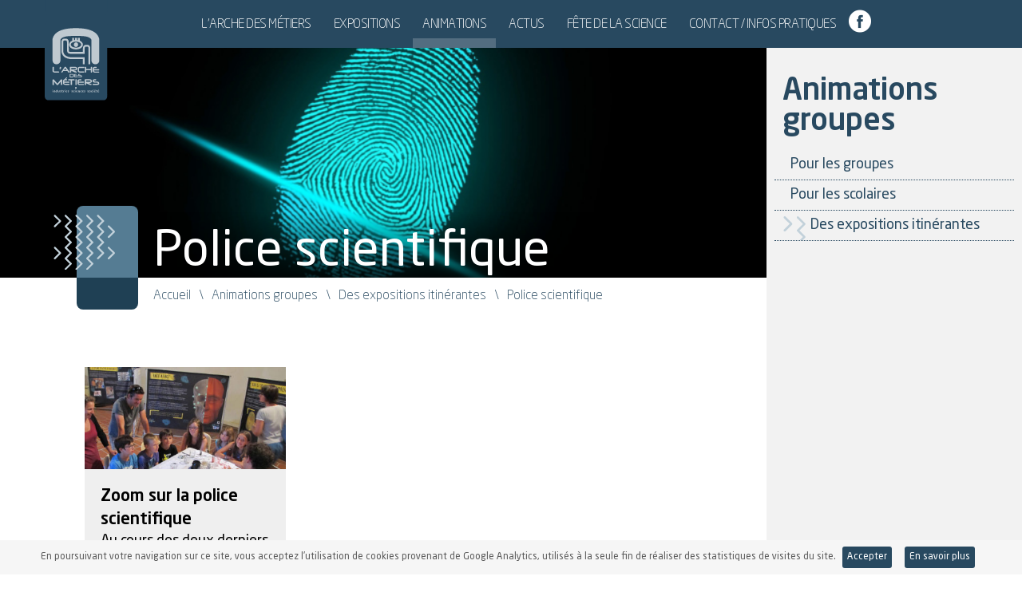

--- FILE ---
content_type: text/html; charset=UTF-8
request_url: https://www.arche-des-metiers.com/larche-en-itinerance/les-expositions-itinerantes/police-scientifique/
body_size: 4372
content:
<!DOCTYPE html>
<html lang="fr">
	<head>
		<meta charset="utf-8">
		<meta http-equiv="x-ua-compatible" content="ie=edge" />
		<meta name="viewport" content="width=device-width, initial-scale=1, minimum-scale=1, maximum-scale=1" />
		<title>Les expositions itinérantes | Arche des métiers</title>
		
<!-- All in One SEO Pack 2.7.3 by Michael Torbert of Semper Fi Web Design[233,270] -->
<link rel="canonical" href="https://www.arche-des-metiers.com/larche-en-itinerance/les-expositions-itinerantes/" />
			<script type="text/javascript" >
				window.ga=window.ga||function(){(ga.q=ga.q||[]).push(arguments)};ga.l=+new Date;
				ga('create', 'UA-99300682-1', 'auto');
				// Plugins
				
				ga('send', 'pageview');
			</script>
			<script async src="https://www.google-analytics.com/analytics.js"></script>
			<!-- /all in one seo pack -->
<link rel='dns-prefetch' href='//cdn.jsdelivr.net' />
<link rel='dns-prefetch' href='//s.w.org' />
<link rel='stylesheet' id='easy-redir-css'  href='https://www.arche-des-metiers.com/arche-des-metiers/plugins/easy-redir/public/css/easy-redir-public.css' type='text/css' media='all' />
<link rel='stylesheet' id='mill-style-css'  href='https://www.arche-des-metiers.com/arche-des-metiers/themes/decouverte-sciences-metiers-ardeche/style.css' type='text/css' media='all' />
<script type='text/javascript' src='https://www.arche-des-metiers.com/wp-includes/js/jquery/jquery.js'></script>
<script type='text/javascript' src='https://www.arche-des-metiers.com/arche-des-metiers/plugins/easy-redir/public/js/easy-redir-public.js'></script>
<!--[if lt IE 9]>
<script type='text/javascript' src='//cdn.jsdelivr.net/html5shiv/3.7.2/html5shiv.js'></script>
<![endif]-->

<meta property="fb:app_id" content="1105002406267853" />
<meta property="og:type" content="website">
<meta property="og:title" content="Les expositions itinérantes | Arche des métiers">
<meta itemprop="name" content="Les expositions itinérantes | Arche des métiers">
<meta property="og:site_name" content="L'Arche des métiers - Musée scientifique au Cheylard - Ardèche">
<meta property="og:description" content="...">
<meta property="og:url" content="https://www.arche-des-metiers.com/larche-en-itinerance/les-expositions-itinerantes/police-scientifique/">
<meta property="og:locale" content="fr_FR">
<meta property="og:image" content="https://www.arche-des-metiers.com/arche-des-metiers/themes/decouverte-sciences-metiers-ardeche/medias/img/fb_arche-des-metiers-ardeche.jpg">
<meta property="og:image:width" content="1200">
<meta property="og:image:height" content="630">
<meta property="og:image:type" content="image/jpeg">
		<style type="text/css">.recentcomments a{display:inline !important;padding:0 !important;margin:0 !important;}</style>
		<link rel="icon" href="https://www.arche-des-metiers.com/arche-des-metiers/uploads/2024/02/cropped-adm-32x32.jpg" sizes="32x32" />
<link rel="icon" href="https://www.arche-des-metiers.com/arche-des-metiers/uploads/2024/02/cropped-adm-192x192.jpg" sizes="192x192" />
<link rel="apple-touch-icon-precomposed" href="https://www.arche-des-metiers.com/arche-des-metiers/uploads/2024/02/cropped-adm-180x180.jpg" />
<meta name="msapplication-TileImage" content="https://www.arche-des-metiers.com/arche-des-metiers/uploads/2024/02/cropped-adm-270x270.jpg" />
		<style type="text/css" id="wp-custom-css">
			


/* m250518 : Appliquer aux images uniquement sur la page "animations-vacances-dete" */
body.interieur #contenu img {
  max-width: 50vw;
  height: auto;
  display: block;
  margin: 1em auto;
}

/* m250602 : je masque la possibilité d'inscription à la newsletter dans le footercomme elle n'arrive nulle part */
.newsletter.col-lg-5 {
    display: none;
}

/* Styles spécifiques à la page Fête de la science 2025 (ID 11) 
#page-id-11 h2{ 
	font-size:50px;
}*/


		</style>
			
		
		
	</head>
	<body class="no-overflow interieur">
		 <div class="preloader">
			<div class="status">&nbsp;</div>
			<noscript>VOUS DEVEZ ACTIVER JAVASCRIPT POUR AFFICHER LE SITE</noscript>
		</div>  

		<header class="main-header"> <!-- style="display:none;" -->
			<span class="menu-toggle-container p0 lg-hide">
					<button class="menu-toggle" aria-controls="menu" aria-expanded="false"></button>
			</span>
			<div class="wrapper">
							<span class="site-logo col-xs-5 col-lg-2 p0"><a href="https://www.arche-des-metiers.com">L&#039;Arche des Métiers<img class="svg" src="https://www.arche-des-metiers.com/arche-des-metiers/themes/decouverte-sciences-metiers-ardeche/medias/img/logo_bloc_cartouche.svg" alt="L&#039;Arche des Métiers"></a></span>
						
			<nav class="main-menu-container responsive-handler col-lg-10 p0"><!-- col-lg-push-3 --> <!-- row -->

				<ul id="menu-mainmenu" class="active_fr menu"><li id="menu-item-796" class="menu-item menu-item-type-post_type menu-item-object-page menu-item-has-children menu-item-796"><a href="https://www.arche-des-metiers.com/autour-de-larche/">L&rsquo;Arche des Métiers</a>
<ul class="sub-menu">
	<li id="menu-item-843" class="menu-item menu-item-type-post_type menu-item-object-page menu-item-843"><a href="https://www.arche-des-metiers.com/autour-de-larche/larche-des-metiers-le-site/">L’Arche des Métiers, le site</a></li>
	<li id="menu-item-847" class="menu-item menu-item-type-post_type menu-item-object-page menu-item-847"><a href="https://www.arche-des-metiers.com/autour-de-larche/nos-partenaires/">Nos partenaires</a></li>
</ul>
</li>
<li id="menu-item-2550" class="menu-item menu-item-type-post_type menu-item-object-page menu-item-2550"><a href="https://www.arche-des-metiers.com/les-expos/">Expositions</a></li>
<li id="menu-item-3441" class="menu-item menu-item-type-post_type menu-item-object-page current-menu-ancestor current-menu-parent current_page_parent current_page_ancestor menu-item-has-children menu-item-3441"><a href="https://www.arche-des-metiers.com/les-animations/">Animations</a>
<ul class="sub-menu">
	<li id="menu-item-3445" class="menu-item menu-item-type-post_type menu-item-object-page menu-item-3445"><a href="https://www.arche-des-metiers.com/vacances-dhiver/">Vacances d&rsquo;hiver</a></li>
	<li id="menu-item-852" class="menu-item menu-item-type-post_type menu-item-object-page menu-item-852"><a href="https://www.arche-des-metiers.com/larche-en-itinerance/animations-groupe/">Pour les groupes</a></li>
	<li id="menu-item-853" class="menu-item menu-item-type-post_type menu-item-object-page menu-item-853"><a href="https://www.arche-des-metiers.com/larche-en-itinerance/animations-scolaires/">Pour les scolaires</a></li>
	<li id="menu-item-854" class="menu-item menu-item-type-post_type menu-item-object-page current-menu-item page_item page-item-314 current_page_item menu-item-854"><a href="https://www.arche-des-metiers.com/larche-en-itinerance/les-expositions-itinerantes/">Des expositions itinérantes</a></li>
</ul>
</li>
<li id="menu-item-3339" class="menu-item menu-item-type-taxonomy menu-item-object-category menu-item-3339"><a href="https://www.arche-des-metiers.com/category/actualite-arche-des-metiers-ardeche/">Actus</a></li>
<li id="menu-item-3280" class="menu-item menu-item-type-post_type menu-item-object-page menu-item-3280"><a href="https://www.arche-des-metiers.com/fete-de-la-science/">Fête de la Science</a></li>
<li id="menu-item-316" class="menu-item menu-item-type-post_type menu-item-object-page menu-item-316"><a href="https://www.arche-des-metiers.com/contact-horaires/">Contact / Infos pratiques</a></li>

					<li class="social-btn fb"><a href="https://www.facebook.com/1396069433745295" target="_blank"></a></li>
						
</ul></li>

					</ul> 					
			</nav>
		</div>
		</header>
			<div class="fadeback let-header"></div><section id="contenu" class="page-ressources content col-xs-12">
  		<article class="col-xs-12 col-lg-8 col-xl-9 p0">
  			<header class="col-xs-12 p0">
  				<div class="hgroup">
	  				<h1>Police scientifique</h1>
  				</div>
  				<figure class="set-img-as-bg">
    <img src="https://www.arche-des-metiers.com/arche-des-metiers/uploads/2017/04/Photo-générique-Police-scientifique_768x380_acf_cropped.jpg" class="responsive-img" alt="Police scientifique" />
    
    </figure>

  			</header>
  			<div class="ariane">
    		<p xmlns:v="http://rdf.data-vocabulary.org/#" class="parents">
    			<span typeof="v:Breadcrumb" class="home"><a href="https://www.arche-des-metiers.com" rel="v:url" property="v:title">Accueil</a></span><span typeof="v:Breadcrumb"><a href="https://www.arche-des-metiers.com/larche-en-itinerance/" rel="v:url" property="v:title" title="">Animations groupes</a></span><span typeof="v:Breadcrumb"><a href="https://www.arche-des-metiers.com/larche-en-itinerance/les-expositions-itinerantes/" title="Des expositions itinérantes" lang="fr">Des expositions itinérantes</a></span><span typeof="v:Breadcrumb"><a href="https://www.arche-des-metiers.com/larche-en-itinerance/les-expositions-itinerantes/police-scientifique" title="Police scientifique" lang="fr">Police scientifique</a></span>
			</p>
    		
		</div>
  			<div class="articlebody col-xs-12 p0">
  				
  				<div class="main-content col-xs-12 p0 photobox"><ul class="sommaire themes col-xs-12"><li class="col-xs-12 col-md-6 col-lg-4 col-xl-4 col-ml-4"><div class="inner"><figure>
    <img src="https://www.arche-des-metiers.com/arche-des-metiers/uploads/2017/03/Zoom-sur-la-police-scientifique-3-375x190.jpg" class="responsive-img" alt="Zoom sur la police scientifique" />
    
    </figure>
<div class="desc"><h3>Zoom sur la police scientifique</h3><p>Au cours des deux derniers siècles, la Police Scientifique et Technique s’est considérablement transformée. L’expertise scientifique est de plus en plus...</p><p class="lien"><a href="https://www.arche-des-metiers.com/ressources/zoom-sur-la-police-scientifique/" title="Zoom sur la police scientifique" lang="fr">En savoir plus...</a></p></div></div></li></ul></div>  				
  			</div>
  			
  		</article>
  		<aside class="col-xs-12 col-lg-4 col-xl-3 p0">
  			<div class="col-xs-12 bloc_menu">
			<h3>Animations groupes</h3>
			<ul>
				<li><a href="https://www.arche-des-metiers.com/larche-en-itinerance/animations-groupe/" title="Animations à la carte | Arche des métiers" lang="fr">Pour les groupes</a></li>
<li><a href="https://www.arche-des-metiers.com/larche-en-itinerance/animations-scolaires/" title="Animations scolaires | Arche des métiers" lang="fr">Pour les scolaires</a></li>
<li class="active"><a href="https://www.arche-des-metiers.com/larche-en-itinerance/les-expositions-itinerantes/" title="Les expositions itinérantes | Arche des métiers" lang="fr">Des expositions itinérantes</a></li>

			</ul>
		</div>

  		</aside>
  	</section>
		
<footer class="main-footer col-xs-12">
	<div class="wrapper">
		<div class="col-xs-12 col-lg-10 p0">
			
			<div class="row-raw p0">			
				<div class="col-xs-12 col-md-6 col-lg-5 col-xl-6 footer_text"><p><strong>L&rsquo;Arche des Métiers est un établissement public de diffusion de la culture scientifique, technique et industrielle au Cheylard, en Ardèche et au-delà.</strong></p>
</div>
				<div class="col-xs-12 col-md-6 col-lg-7 col-xl-6 footer_contact"><h3 style="text-align: right;">L&rsquo;Arche des Métiers</h3>
<p style="text-align: right;">CCSTI de l&rsquo;Ardèche<br />
6, Place des Tanneurs &#8211; 07160 Le Cheylard<br />
Tél. : 04 75 20 24 56 &#8211; <a href="/contact-horaires/">Contactez-nous</a> &#8211; <a href="https://www.facebook.com/l.arche.des.metiers" target="_blank" rel="noopener noreferrer">Suivez-nous sur Facebook</a></p>
</div>
			</div>
			
			<div class="row-raw p0">
				<div class="col-xs-12 col-lg-6">
					<nav class="footer-nav col-xs-12 p0"><ul id="menu-footermenu" class="footer-menu"><li id="menu-item-110" class="menu-item menu-item-type-post_type menu-item-object-page menu-item-110"><a href="https://www.arche-des-metiers.com/mentions-legales/">Mentions légales</a></li>
</ul> 
					</nav>
	
					<div class="col-xs-12 copy p0">
							<p>&copy;2026 Arche des métiers &bull; Réalisation : <a href="javascript:void(0)" title="Mill, agence conseil en stratégie digitale, création site Internet Ardèche Drôme Privas, Montélimar, Aubenas, Valence" target="_blank">Mill, Privas</a></p>
					</div>
				</div>
				<div class="col-xs-12 col-lg-6 footer-logos">
					<div class="col-xs-12 p0"><a href="http://www.ardeche.fr" title="Ardèche le département" lang="fr" target="_blank"><img class="responsive-img" src="https://www.arche-des-metiers.com/arche-des-metiers/uploads/2024/01/ardeche_blanc2024-1.png" alt="" /></a><a href="https://www.auvergnerhonealpes.fr" title="La région Auvergne-Rhône-Alpes" lang="fr" target="_blank"><img class="responsive-img" src="https://www.arche-des-metiers.com/arche-des-metiers/uploads/2017/01/region-rhonealpes-auvergne.png" alt="" /></a><a href="http://www.education.gouv.fr" title="Ministère de l'Education Nationale" lang="fr" target="_blank"><img class="responsive-img" src="https://www.arche-des-metiers.com/arche-des-metiers/uploads/2017/01/logo_ministere_educ_blanc.png" alt="" /></a><a href="http://www.enseignementsup-recherche.gouv.fr" title="Ministère de l'Enseignement Supérieur de la Recherche et de l'Innovation" lang="fr" target="_blank"><img class="responsive-img" src="https://www.arche-des-metiers.com/arche-des-metiers/uploads/2017/01/logo_ministere_blanc.png" alt="" /></a></div>					
				</div>
			</div>
		</div>
		<div class="col-xs-12 col-md-3 col-lg-2 logo">
			<div class="inner">
				<img class="responsive-img" src="https://www.arche-des-metiers.com/arche-des-metiers/themes/decouverte-sciences-metiers-ardeche/medias/img/logo.png" alt="Arche des métiers" />
				<div class="val-eyrieux">
					<a href="https://www.valeyrieux.fr" target="_blank" lang="fr" title="Val'Eyrieux">
						<img class="responsive-img" src="https://www.arche-des-metiers.com/arche-des-metiers/themes/decouverte-sciences-metiers-ardeche/medias/img/valeyrieux-communaute-communes.png" alt="Communauté de communes du Val d'Eyrieux" />
					</a>
				</div>
			</div>
		</div>
	</div>
</footer>

		<script type='text/javascript' src='https://www.arche-des-metiers.com/arche-des-metiers/plugins/better-wp-security/core/modules/wordpress-tweaks/js/blankshield/blankshield.min.js'></script>
<script type='text/javascript' src='https://www.arche-des-metiers.com/arche-des-metiers/plugins/better-wp-security/core/modules/wordpress-tweaks/js/block-tabnapping.js'></script>
<script type='text/javascript'>
/* <![CDATA[ */
var varsFromPhp = {"ajaxurl":"https:\/\/www.arche-des-metiers.com\/wp-admin\/admin-ajax.php","fbAppId":"1105002406267853","fbPageId":"1396069433745295","fbAdbMsg":"Il semble que vous utilisez Adblock, si vous le d\u00e9sactivez et rechargez la page, vous pourrez acc\u00e8der \u00e0 notre actualit\u00e9 Facebook","theme_url":"https:\/\/www.arche-des-metiers.com\/arche-des-metiers\/themes\/decouverte-sciences-metiers-ardeche","site_url":"https:\/\/www.arche-des-metiers.com","cookie_sentence":"En poursuivant votre navigation sur ce site, vous acceptez l'utilisation de cookies provenant de Google Analytics, utilis\u00e9s \u00e0 la seule fin de r\u00e9aliser des statistiques de visites du site.","google_map_key":"AIzaSyBzatIdlrkSNjcM3rTAr2k00qCO_k0BHWE"};
/* ]]> */
</script>
<script type='text/javascript' src='https://www.arche-des-metiers.com/arche-des-metiers/themes/decouverte-sciences-metiers-ardeche/includes/js/functions.js'></script>
<script type='text/javascript' src='https://www.arche-des-metiers.com/wp-includes/js/wp-embed.js'></script>
	</body>
</html>

--- FILE ---
content_type: text/css
request_url: https://www.arche-des-metiers.com/arche-des-metiers/themes/decouverte-sciences-metiers-ardeche/style.css
body_size: 24982
content:
@charset "UTF-8";
/*
 Theme Name: Arche des metiers - PROD
 Theme URI: 
 Description: Theme
 Version: 1.0
 Author: Mill
 Tags:
*/
*, *:before, *:after {
  -webkit-box-sizing: border-box;
  -moz-box-sizing: border-box;
  box-sizing: border-box;
}

a, abbr, acronym, address, applet, article, aside, audio, b, big, blockquote, body, canvas, caption, center, cite, code, dd, del, details, dfn, dialog, div, dl, dt, em, embed, fieldset, figcaption, figure, font, footer, form, h1, h2, h3, h4, h5, h6, header, hgroup, hr, html, i, iframe, img, ins, kbd, label, legend, li, mark, menu, meter, nav, object, ol, output, p, pre, progress, q, rp, rt, ruby, s, samp, section, small, span, strike, strong, sub, summary, sup, table, tbody, td, tfoot, th, thead, time, tr, tt, u, ul, var, video, xmp {
  border: 0;
  margin: 0;
  padding: 0;
  /*font-size:100%*/
}

article, aside, details, figcaption, figure, footer, header, hgroup, menu, nav, section {
  display: block;
}

b, strong {
  font-weight: bold;
}

figure {
  margin: 0;
  padding: 0;
}

img {
  color: transparent;
  font-size: 0;
  vertical-align: middle;
  -ms-interpolation-mode: bicubic;
}

li {
  display: list-item;
  list-style: none;
}

table {
  border-collapse: collapse;
  border-spacing: 0;
}

th, td, caption {
  font-weight: normal;
  vertical-align: top;
  text-align: left;
}

q {
  quotes: none;
}

q:before, q:after {
  content: '';
  content: none;
}

sub, sup, small {
  font-size: 75%;
}

sub, sup {
  line-height: 0;
  position: relative;
  vertical-align: baseline;
}

sub {
  bottom: -0.25em;
}

sup {
  top: -0.5em;
}

svg {
  overflow: hidden;
}

ul {
  padding: 0;
  margin: 0;
}

a {
  text-decoration: none;
}

/*********************************	
	MIXINS
*********************************/
.mt0 {
  margin-top: 0px;
  margin-top: 0rem;
}

.mr0 {
  margin-right: 0px;
  margin-right: 0rem;
}

.mb0 {
  margin-bottom: 0px;
  margin-bottom: 0rem;
}

.ml0 {
  margin-left: 0px;
  margin-left: 0rem;
}

.pt0 {
  padding-top: 0px;
  padding-top: 0rem;
}

.pr0 {
  padding-right: 0px;
  padding-right: 0rem;
}

.pb0 {
  padding-bottom: 0px;
  padding-bottom: 0rem;
}

.pl0 {
  padding-left: 0px;
  padding-left: 0rem;
}

.mt1 {
  margin-top: 10px;
  margin-top: 1rem;
}

.mr1 {
  margin-right: 10px;
  margin-right: 1rem;
}

.mb1 {
  margin-bottom: 10px;
  margin-bottom: 1rem;
}

.ml1 {
  margin-left: 10px;
  margin-left: 1rem;
}

.pt1 {
  padding-top: 10px;
  padding-top: 1rem;
}

.pr1 {
  padding-right: 10px;
  padding-right: 1rem;
}

.pb1 {
  padding-bottom: 10px;
  padding-bottom: 1rem;
}

.pl1 {
  padding-left: 10px;
  padding-left: 1rem;
}

.mt2 {
  margin-top: 20px;
  margin-top: 2rem;
}

.mr2 {
  margin-right: 20px;
  margin-right: 2rem;
}

.mb2 {
  margin-bottom: 20px;
  margin-bottom: 2rem;
}

.ml2 {
  margin-left: 20px;
  margin-left: 2rem;
}

.pt2 {
  padding-top: 20px;
  padding-top: 2rem;
}

.pr2 {
  padding-right: 20px;
  padding-right: 2rem;
}

.pb2 {
  padding-bottom: 20px;
  padding-bottom: 2rem;
}

.pl2 {
  padding-left: 20px;
  padding-left: 2rem;
}

.mt3 {
  margin-top: 30px;
  margin-top: 3rem;
}

.mr3 {
  margin-right: 30px;
  margin-right: 3rem;
}

.mb3 {
  margin-bottom: 30px;
  margin-bottom: 3rem;
}

.ml3 {
  margin-left: 30px;
  margin-left: 3rem;
}

.pt3 {
  padding-top: 30px;
  padding-top: 3rem;
}

.pr3 {
  padding-right: 30px;
  padding-right: 3rem;
}

.pb3 {
  padding-bottom: 30px;
  padding-bottom: 3rem;
}

.pl3 {
  padding-left: 30px;
  padding-left: 3rem;
}

.mt4 {
  margin-top: 40px;
  margin-top: 4rem;
}

.mr4 {
  margin-right: 40px;
  margin-right: 4rem;
}

.mb4 {
  margin-bottom: 40px;
  margin-bottom: 4rem;
}

.ml4 {
  margin-left: 40px;
  margin-left: 4rem;
}

.pt4 {
  padding-top: 40px;
  padding-top: 4rem;
}

.pr4 {
  padding-right: 40px;
  padding-right: 4rem;
}

.pb4 {
  padding-bottom: 40px;
  padding-bottom: 4rem;
}

.pl4 {
  padding-left: 40px;
  padding-left: 4rem;
}

.mt5 {
  margin-top: 50px;
  margin-top: 5rem;
}

.mr5 {
  margin-right: 50px;
  margin-right: 5rem;
}

.mb5 {
  margin-bottom: 50px;
  margin-bottom: 5rem;
}

.ml5 {
  margin-left: 50px;
  margin-left: 5rem;
}

.pt5 {
  padding-top: 50px;
  padding-top: 5rem;
}

.pr5 {
  padding-right: 50px;
  padding-right: 5rem;
}

.pb5 {
  padding-bottom: 50px;
  padding-bottom: 5rem;
}

.pl5 {
  padding-left: 50px;
  padding-left: 5rem;
}

.mt6 {
  margin-top: 60px;
  margin-top: 6rem;
}

.mr6 {
  margin-right: 60px;
  margin-right: 6rem;
}

.mb6 {
  margin-bottom: 60px;
  margin-bottom: 6rem;
}

.ml6 {
  margin-left: 60px;
  margin-left: 6rem;
}

.pt6 {
  padding-top: 60px;
  padding-top: 6rem;
}

.pr6 {
  padding-right: 60px;
  padding-right: 6rem;
}

.pb6 {
  padding-bottom: 60px;
  padding-bottom: 6rem;
}

.pl6 {
  padding-left: 60px;
  padding-left: 6rem;
}

.mt7 {
  margin-top: 70px;
  margin-top: 7rem;
}

.mr7 {
  margin-right: 70px;
  margin-right: 7rem;
}

.mb7 {
  margin-bottom: 70px;
  margin-bottom: 7rem;
}

.ml7 {
  margin-left: 70px;
  margin-left: 7rem;
}

.pt7 {
  padding-top: 70px;
  padding-top: 7rem;
}

.pr7 {
  padding-right: 70px;
  padding-right: 7rem;
}

.pb7 {
  padding-bottom: 70px;
  padding-bottom: 7rem;
}

.pl7 {
  padding-left: 70px;
  padding-left: 7rem;
}

.mt8 {
  margin-top: 80px;
  margin-top: 8rem;
}

.mr8 {
  margin-right: 80px;
  margin-right: 8rem;
}

.mb8 {
  margin-bottom: 80px;
  margin-bottom: 8rem;
}

.ml8 {
  margin-left: 80px;
  margin-left: 8rem;
}

.pt8 {
  padding-top: 80px;
  padding-top: 8rem;
}

.pr8 {
  padding-right: 80px;
  padding-right: 8rem;
}

.pb8 {
  padding-bottom: 80px;
  padding-bottom: 8rem;
}

.pl8 {
  padding-left: 80px;
  padding-left: 8rem;
}

.mt9 {
  margin-top: 90px;
  margin-top: 9rem;
}

.mr9 {
  margin-right: 90px;
  margin-right: 9rem;
}

.mb9 {
  margin-bottom: 90px;
  margin-bottom: 9rem;
}

.ml9 {
  margin-left: 90px;
  margin-left: 9rem;
}

.pt9 {
  padding-top: 90px;
  padding-top: 9rem;
}

.pr9 {
  padding-right: 90px;
  padding-right: 9rem;
}

.pb9 {
  padding-bottom: 90px;
  padding-bottom: 9rem;
}

.pl9 {
  padding-left: 90px;
  padding-left: 9rem;
}

.mt10 {
  margin-top: 100px;
  margin-top: 10rem;
}

.mr10 {
  margin-right: 100px;
  margin-right: 10rem;
}

.mb10 {
  margin-bottom: 100px;
  margin-bottom: 10rem;
}

.ml10 {
  margin-left: 100px;
  margin-left: 10rem;
}

.pt10 {
  padding-top: 100px;
  padding-top: 10rem;
}

.pr10 {
  padding-right: 100px;
  padding-right: 10rem;
}

.pb10 {
  padding-bottom: 100px;
  padding-bottom: 10rem;
}

.pl10 {
  padding-left: 100px;
  padding-left: 10rem;
}

/*********************************	
	EXTENDS
*********************************/
.col-xs-0, .col-sm-0, .col-md-0, .col-lg-0, .col-xs-1, .col-sm-1, .col-md-1, .col-lg-1, .col-xs-2, .col-sm-2, .col-md-2, .col-lg-2, .col-xs-3, .col-sm-3, .col-md-3, .col-lg-3, .col-xs-4, .col-sm-4, .col-md-4, .col-lg-4, .col-xs-5, .col-sm-5, .col-md-5, .col-lg-5, .col-xs-6, .col-sm-6, .col-md-6, .col-lg-6, .col-xs-7, .col-sm-7, .col-md-7, .col-lg-7, .col-xs-8, .col-sm-8, .col-md-8, .col-lg-8, .col-xs-9, .col-sm-9, .col-md-9, .col-lg-9, .col-xs-10, .col-sm-10, .col-md-10, .col-lg-10, .col-xs-11, .col-sm-11, .col-md-11, .col-lg-11, .col-xs-12, .col-sm-12, .col-md-12, .col-lg-12 {
  float: left;
  position: relative;
  min-height: 1px;
  padding: 0 10px;
}

.row, .row-p, .row-raw {
  /*&:before,
  &:after {
    content:"";
    display:table;
  }
  &:after {
    clear:both;
  }
  & {
    zoom:1; /* For IE 6/7 (trigger hasLayout) */
  /*}*/
  *zoom: 1;
}
.row:after, .row-p:after, .row-raw:after {
  content: "";
  display: table;
  clear: both;
}

/*********************************	
	CLASS
*********************************/
.wrapper {
  max-width: 100%;
  margin: 0 auto;
}

.row {
  width: 100%;
  margin: 0 10px;
}

.row-p {
  width: 100%;
  padding: 0;
}

.oh {
  overflow: hidden;
}

.p0 {
  padding: 0;
}

.ph0 {
  padding-left: 0;
  padding-right: 0;
}

.pl0 {
  padding-left: 0;
}

.pr0 {
  padding-right: 0;
}

.mh0 {
  margin-left: 0;
  margin-right: 0;
}

.ml0 {
  margin-left: 0;
}

.mr0 {
  margin-right: 0;
}

.m0 {
  padding: 0;
}

.top-margin {
  margin: 10px 0;
}

.pr20 {
  padding-right: 40px;
}

.pl20 {
  padding-left: 40px;
}

/* fluid vid : CREDIT Brutal design
https://github.com/brutaldesign/bagpakk/blob/master/scss/bagpakk/components/_fluid-video.scss*/
.fluid-video {
  display: block;
  width: 100%;
  margin-bottom: 2rem;
  height: 0;
  padding-bottom: 56.25%;
  overflow: hidden;
  position: relative;
}

.fluid-video iframe,
.fluid-video embed,
.fluid-video object,
.fluid-video video {
  width: 100% !important;
  height: 100% !important;
  position: absolute !important;
  top: 0;
  left: 0;
}

/*end fluid vid*/
/*********************************	
	GRID
*********************************/
.xs-hide, .sm-show, .md-show, .lg-show {
  display: none !important;
}

.xs-show {
  display: block !important;
}

.col-xs-push-0 {
  left: 0%;
}

.col-xs-offset-0 {
  margin-left: 0%;
}

.col-xs-pull-0 {
  right: 0%;
}

.col-xs-end-0 {
  margin-right: 0%;
}

.col-xs-1 {
  width: 8.33333%;
}

.col-xs-push-1 {
  left: 8.33333%;
}

.col-xs-offset-1 {
  margin-left: 8.33333%;
}

.col-xs-pull-1 {
  right: 8.33333%;
}

.col-xs-end-1 {
  margin-right: 8.33333%;
}

.col-xs-2 {
  width: 16.66667%;
}

.col-xs-push-2 {
  left: 16.66667%;
}

.col-xs-offset-2 {
  margin-left: 16.66667%;
}

.col-xs-pull-2 {
  right: 16.66667%;
}

.col-xs-end-2 {
  margin-right: 16.66667%;
}

.col-xs-3 {
  width: 25%;
}

.col-xs-push-3 {
  left: 25%;
}

.col-xs-offset-3 {
  margin-left: 25%;
}

.col-xs-pull-3 {
  right: 25%;
}

.col-xs-end-3 {
  margin-right: 25%;
}

.col-xs-4 {
  width: 33.33333%;
}

.col-xs-push-4 {
  left: 33.33333%;
}

.col-xs-offset-4 {
  margin-left: 33.33333%;
}

.col-xs-pull-4 {
  right: 33.33333%;
}

.col-xs-end-4 {
  margin-right: 33.33333%;
}

.col-xs-5 {
  width: 41.66667%;
}

.col-xs-push-5 {
  left: 41.66667%;
}

.col-xs-offset-5 {
  margin-left: 41.66667%;
}

.col-xs-pull-5 {
  right: 41.66667%;
}

.col-xs-end-5 {
  margin-right: 41.66667%;
}

.col-xs-6 {
  width: 50%;
}

.col-xs-push-6 {
  left: 50%;
}

.col-xs-offset-6 {
  margin-left: 50%;
}

.col-xs-pull-6 {
  right: 50%;
}

.col-xs-end-6 {
  margin-right: 50%;
}

.col-xs-7 {
  width: 58.33333%;
}

.col-xs-push-7 {
  left: 58.33333%;
}

.col-xs-offset-7 {
  margin-left: 58.33333%;
}

.col-xs-pull-7 {
  right: 58.33333%;
}

.col-xs-end-7 {
  margin-right: 58.33333%;
}

.col-xs-8 {
  width: 66.66667%;
}

.col-xs-push-8 {
  left: 66.66667%;
}

.col-xs-offset-8 {
  margin-left: 66.66667%;
}

.col-xs-pull-8 {
  right: 66.66667%;
}

.col-xs-end-8 {
  margin-right: 66.66667%;
}

.col-xs-9 {
  width: 75%;
}

.col-xs-push-9 {
  left: 75%;
}

.col-xs-offset-9 {
  margin-left: 75%;
}

.col-xs-pull-9 {
  right: 75%;
}

.col-xs-end-9 {
  margin-right: 75%;
}

.col-xs-10 {
  width: 83.33333%;
}

.col-xs-push-10 {
  left: 83.33333%;
}

.col-xs-offset-10 {
  margin-left: 83.33333%;
}

.col-xs-pull-10 {
  right: 83.33333%;
}

.col-xs-end-10 {
  margin-right: 83.33333%;
}

.col-xs-11 {
  width: 91.66667%;
}

.col-xs-push-11 {
  left: 91.66667%;
}

.col-xs-offset-11 {
  margin-left: 91.66667%;
}

.col-xs-pull-11 {
  right: 91.66667%;
}

.col-xs-end-11 {
  margin-right: 91.66667%;
}

.col-xs-12 {
  width: 100%;
}

.col-xs-push-12 {
  left: 100%;
}

.col-xs-offset-12 {
  margin-left: 100%;
}

.col-xs-pull-12 {
  right: 100%;
}

.col-xs-end-12 {
  margin-right: 100%;
}

.col-xs-center {
  margin: 0 auto;
  float: none;
}

.col-xs-left {
  margin: 0;
  float: left;
}

.col-xs-right {
  margin: 0;
  float: right;
}

/*********************************	
	RESPONSIVE
*********************************/
@media only screen and (min-width: 480px) {
  .sm-hide, .xs-show, .md-show, .lg-show {
    display: none !important;
  }

  .sm-show {
    display: block !important;
  }

  .col-sm-push-0 {
    left: 0%;
  }

  .col-sm-offset-0 {
    margin-left: 0%;
  }

  .col-sm-pull-0 {
    right: 0%;
  }

  .col-sm-end-0 {
    margin-right: 0%;
  }

  .col-sm-1 {
    width: 8.33333%;
  }

  .col-sm-push-1 {
    left: 8.33333%;
  }

  .col-sm-offset-1 {
    margin-left: 8.33333%;
  }

  .col-sm-pull-1 {
    right: 8.33333%;
  }

  .col-sm-end-1 {
    margin-right: 8.33333%;
  }

  .col-sm-2 {
    width: 16.66667%;
  }

  .col-sm-push-2 {
    left: 16.66667%;
  }

  .col-sm-offset-2 {
    margin-left: 16.66667%;
  }

  .col-sm-pull-2 {
    right: 16.66667%;
  }

  .col-sm-end-2 {
    margin-right: 16.66667%;
  }

  .col-sm-3 {
    width: 25%;
  }

  .col-sm-push-3 {
    left: 25%;
  }

  .col-sm-offset-3 {
    margin-left: 25%;
  }

  .col-sm-pull-3 {
    right: 25%;
  }

  .col-sm-end-3 {
    margin-right: 25%;
  }

  .col-sm-4 {
    width: 33.33333%;
  }

  .col-sm-push-4 {
    left: 33.33333%;
  }

  .col-sm-offset-4 {
    margin-left: 33.33333%;
  }

  .col-sm-pull-4 {
    right: 33.33333%;
  }

  .col-sm-end-4 {
    margin-right: 33.33333%;
  }

  .col-sm-5 {
    width: 41.66667%;
  }

  .col-sm-push-5 {
    left: 41.66667%;
  }

  .col-sm-offset-5 {
    margin-left: 41.66667%;
  }

  .col-sm-pull-5 {
    right: 41.66667%;
  }

  .col-sm-end-5 {
    margin-right: 41.66667%;
  }

  .col-sm-6 {
    width: 50%;
  }

  .col-sm-push-6 {
    left: 50%;
  }

  .col-sm-offset-6 {
    margin-left: 50%;
  }

  .col-sm-pull-6 {
    right: 50%;
  }

  .col-sm-end-6 {
    margin-right: 50%;
  }

  .col-sm-7 {
    width: 58.33333%;
  }

  .col-sm-push-7 {
    left: 58.33333%;
  }

  .col-sm-offset-7 {
    margin-left: 58.33333%;
  }

  .col-sm-pull-7 {
    right: 58.33333%;
  }

  .col-sm-end-7 {
    margin-right: 58.33333%;
  }

  .col-sm-8 {
    width: 66.66667%;
  }

  .col-sm-push-8 {
    left: 66.66667%;
  }

  .col-sm-offset-8 {
    margin-left: 66.66667%;
  }

  .col-sm-pull-8 {
    right: 66.66667%;
  }

  .col-sm-end-8 {
    margin-right: 66.66667%;
  }

  .col-sm-9 {
    width: 75%;
  }

  .col-sm-push-9 {
    left: 75%;
  }

  .col-sm-offset-9 {
    margin-left: 75%;
  }

  .col-sm-pull-9 {
    right: 75%;
  }

  .col-sm-end-9 {
    margin-right: 75%;
  }

  .col-sm-10 {
    width: 83.33333%;
  }

  .col-sm-push-10 {
    left: 83.33333%;
  }

  .col-sm-offset-10 {
    margin-left: 83.33333%;
  }

  .col-sm-pull-10 {
    right: 83.33333%;
  }

  .col-sm-end-10 {
    margin-right: 83.33333%;
  }

  .col-sm-11 {
    width: 91.66667%;
  }

  .col-sm-push-11 {
    left: 91.66667%;
  }

  .col-sm-offset-11 {
    margin-left: 91.66667%;
  }

  .col-sm-pull-11 {
    right: 91.66667%;
  }

  .col-sm-end-11 {
    margin-right: 91.66667%;
  }

  .col-sm-12 {
    width: 100%;
  }

  .col-sm-push-12 {
    left: 100%;
  }

  .col-sm-offset-12 {
    margin-left: 100%;
  }

  .col-sm-pull-12 {
    right: 100%;
  }

  .col-sm-end-12 {
    margin-right: 100%;
  }

  .col-sm-center {
    margin: 0 auto;
    float: none;
  }

  .col-sm-left {
    margin: 0;
    float: left;
  }

  .col-sm-right {
    margin: 0;
    float: right;
  }
}
@media only screen and (min-width: 768px) {
  .md-hide, .xs-show, .sm-show, .lg-show {
    display: none !important;
  }

  .md-show {
    display: block !important;
  }

  .col-md-push-0 {
    left: 0%;
  }

  .col-md-offset-0 {
    margin-left: 0%;
  }

  .col-md-pull-0 {
    right: 0%;
  }

  .col-md-end-0 {
    margin-right: 0%;
  }

  .col-md-1 {
    width: 8.33333%;
  }

  .col-md-push-1 {
    left: 8.33333%;
  }

  .col-md-offset-1 {
    margin-left: 8.33333%;
  }

  .col-md-pull-1 {
    right: 8.33333%;
  }

  .col-md-end-1 {
    margin-right: 8.33333%;
  }

  .col-md-2 {
    width: 16.66667%;
  }

  .col-md-push-2 {
    left: 16.66667%;
  }

  .col-md-offset-2 {
    margin-left: 16.66667%;
  }

  .col-md-pull-2 {
    right: 16.66667%;
  }

  .col-md-end-2 {
    margin-right: 16.66667%;
  }

  .col-md-3 {
    width: 25%;
  }

  .col-md-push-3 {
    left: 25%;
  }

  .col-md-offset-3 {
    margin-left: 25%;
  }

  .col-md-pull-3 {
    right: 25%;
  }

  .col-md-end-3 {
    margin-right: 25%;
  }

  .col-md-4 {
    width: 33.33333%;
  }

  .col-md-push-4 {
    left: 33.33333%;
  }

  .col-md-offset-4 {
    margin-left: 33.33333%;
  }

  .col-md-pull-4 {
    right: 33.33333%;
  }

  .col-md-end-4 {
    margin-right: 33.33333%;
  }

  .col-md-5 {
    width: 41.66667%;
  }

  .col-md-push-5 {
    left: 41.66667%;
  }

  .col-md-offset-5 {
    margin-left: 41.66667%;
  }

  .col-md-pull-5 {
    right: 41.66667%;
  }

  .col-md-end-5 {
    margin-right: 41.66667%;
  }

  .col-md-6 {
    width: 50%;
  }

  .col-md-push-6 {
    left: 50%;
  }

  .col-md-offset-6 {
    margin-left: 50%;
  }

  .col-md-pull-6 {
    right: 50%;
  }

  .col-md-end-6 {
    margin-right: 50%;
  }

  .col-md-7 {
    width: 58.33333%;
  }

  .col-md-push-7 {
    left: 58.33333%;
  }

  .col-md-offset-7 {
    margin-left: 58.33333%;
  }

  .col-md-pull-7 {
    right: 58.33333%;
  }

  .col-md-end-7 {
    margin-right: 58.33333%;
  }

  .col-md-8 {
    width: 66.66667%;
  }

  .col-md-push-8 {
    left: 66.66667%;
  }

  .col-md-offset-8 {
    margin-left: 66.66667%;
  }

  .col-md-pull-8 {
    right: 66.66667%;
  }

  .col-md-end-8 {
    margin-right: 66.66667%;
  }

  .col-md-9 {
    width: 75%;
  }

  .col-md-push-9 {
    left: 75%;
  }

  .col-md-offset-9 {
    margin-left: 75%;
  }

  .col-md-pull-9 {
    right: 75%;
  }

  .col-md-end-9 {
    margin-right: 75%;
  }

  .col-md-10 {
    width: 83.33333%;
  }

  .col-md-push-10 {
    left: 83.33333%;
  }

  .col-md-offset-10 {
    margin-left: 83.33333%;
  }

  .col-md-pull-10 {
    right: 83.33333%;
  }

  .col-md-end-10 {
    margin-right: 83.33333%;
  }

  .col-md-11 {
    width: 91.66667%;
  }

  .col-md-push-11 {
    left: 91.66667%;
  }

  .col-md-offset-11 {
    margin-left: 91.66667%;
  }

  .col-md-pull-11 {
    right: 91.66667%;
  }

  .col-md-end-11 {
    margin-right: 91.66667%;
  }

  .col-md-12 {
    width: 100%;
  }

  .col-md-push-12 {
    left: 100%;
  }

  .col-md-offset-12 {
    margin-left: 100%;
  }

  .col-md-pull-12 {
    right: 100%;
  }

  .col-md-end-12 {
    margin-right: 100%;
  }

  .col-md-center {
    margin: 0 auto;
    float: none;
  }

  .col-md-left {
    margin: 0;
    float: left;
  }

  .col-md-right {
    margin: 0;
    float: right;
  }
}
@media only screen and (min-width: 992px) {
  /*.wrapper{
  	max-width: $large;
  	
  }*/
  .lg-hide, .xs-show, .sm-show, .md-show {
    display: none !important;
  }

  .lg-show {
    display: block !important;
  }

  .col-lg-push-0 {
    left: 0%;
  }

  .col-lg-offset-0 {
    margin-left: 0%;
  }

  .col-lg-pull-0 {
    right: 0%;
  }

  .col-lg-end-0 {
    margin-right: 0%;
  }

  .col-lg-1 {
    width: 8.33333%;
  }

  .col-lg-push-1 {
    left: 8.33333%;
  }

  .col-lg-offset-1 {
    margin-left: 8.33333%;
  }

  .col-lg-pull-1 {
    right: 8.33333%;
  }

  .col-lg-end-1 {
    margin-right: 8.33333%;
  }

  .col-lg-2 {
    width: 16.66667%;
  }

  .col-lg-push-2 {
    left: 16.66667%;
  }

  .col-lg-offset-2 {
    margin-left: 16.66667%;
  }

  .col-lg-pull-2 {
    right: 16.66667%;
  }

  .col-lg-end-2 {
    margin-right: 16.66667%;
  }

  .col-lg-3 {
    width: 25%;
  }

  .col-lg-push-3 {
    left: 25%;
  }

  .col-lg-offset-3 {
    margin-left: 25%;
  }

  .col-lg-pull-3 {
    right: 25%;
  }

  .col-lg-end-3 {
    margin-right: 25%;
  }

  .col-lg-4 {
    width: 33.33333%;
  }

  .col-lg-push-4 {
    left: 33.33333%;
  }

  .col-lg-offset-4 {
    margin-left: 33.33333%;
  }

  .col-lg-pull-4 {
    right: 33.33333%;
  }

  .col-lg-end-4 {
    margin-right: 33.33333%;
  }

  .col-lg-5 {
    width: 41.66667%;
  }

  .col-lg-push-5 {
    left: 41.66667%;
  }

  .col-lg-offset-5 {
    margin-left: 41.66667%;
  }

  .col-lg-pull-5 {
    right: 41.66667%;
  }

  .col-lg-end-5 {
    margin-right: 41.66667%;
  }

  .col-lg-6 {
    width: 50%;
  }

  .col-lg-push-6 {
    left: 50%;
  }

  .col-lg-offset-6 {
    margin-left: 50%;
  }

  .col-lg-pull-6 {
    right: 50%;
  }

  .col-lg-end-6 {
    margin-right: 50%;
  }

  .col-lg-7 {
    width: 58.33333%;
  }

  .col-lg-push-7 {
    left: 58.33333%;
  }

  .col-lg-offset-7 {
    margin-left: 58.33333%;
  }

  .col-lg-pull-7 {
    right: 58.33333%;
  }

  .col-lg-end-7 {
    margin-right: 58.33333%;
  }

  .col-lg-8 {
    width: 66.66667%;
  }

  .col-lg-push-8 {
    left: 66.66667%;
  }

  .col-lg-offset-8 {
    margin-left: 66.66667%;
  }

  .col-lg-pull-8 {
    right: 66.66667%;
  }

  .col-lg-end-8 {
    margin-right: 66.66667%;
  }

  .col-lg-9 {
    width: 75%;
  }

  .col-lg-push-9 {
    left: 75%;
  }

  .col-lg-offset-9 {
    margin-left: 75%;
  }

  .col-lg-pull-9 {
    right: 75%;
  }

  .col-lg-end-9 {
    margin-right: 75%;
  }

  .col-lg-10 {
    width: 83.33333%;
  }

  .col-lg-push-10 {
    left: 83.33333%;
  }

  .col-lg-offset-10 {
    margin-left: 83.33333%;
  }

  .col-lg-pull-10 {
    right: 83.33333%;
  }

  .col-lg-end-10 {
    margin-right: 83.33333%;
  }

  .col-lg-11 {
    width: 91.66667%;
  }

  .col-lg-push-11 {
    left: 91.66667%;
  }

  .col-lg-offset-11 {
    margin-left: 91.66667%;
  }

  .col-lg-pull-11 {
    right: 91.66667%;
  }

  .col-lg-end-11 {
    margin-right: 91.66667%;
  }

  .col-lg-12 {
    width: 100%;
  }

  .col-lg-push-12 {
    left: 100%;
  }

  .col-lg-offset-12 {
    margin-left: 100%;
  }

  .col-lg-pull-12 {
    right: 100%;
  }

  .col-lg-end-12 {
    margin-right: 100%;
  }

  .col-lg-center {
    margin: 0 auto;
    float: none;
  }

  .col-lg-left {
    margin: 0;
    float: left;
  }

  .col-lg-right {
    margin: 0;
    float: right;
  }
}
@media only screen and (min-width: 1200px) {
  .xl-hide, .lg-show, .xs-show, .sm-show, .md-show {
    display: none !important;
  }

  .xl-show {
    display: block !important;
  }

  .col-xl-push-0 {
    left: 0%;
  }

  .col-xl-offset-0 {
    margin-left: 0%;
  }

  .col-xl-pull-0 {
    right: 0%;
  }

  .col-xl-end-0 {
    margin-right: 0%;
  }

  .col-xl-1 {
    width: 8.33333%;
  }

  .col-xl-push-1 {
    left: 8.33333%;
  }

  .col-xl-offset-1 {
    margin-left: 8.33333%;
  }

  .col-xl-pull-1 {
    right: 8.33333%;
  }

  .col-xl-end-1 {
    margin-right: 8.33333%;
  }

  .col-xl-2 {
    width: 16.66667%;
  }

  .col-xl-push-2 {
    left: 16.66667%;
  }

  .col-xl-offset-2 {
    margin-left: 16.66667%;
  }

  .col-xl-pull-2 {
    right: 16.66667%;
  }

  .col-xl-end-2 {
    margin-right: 16.66667%;
  }

  .col-xl-3 {
    width: 25%;
  }

  .col-xl-push-3 {
    left: 25%;
  }

  .col-xl-offset-3 {
    margin-left: 25%;
  }

  .col-xl-pull-3 {
    right: 25%;
  }

  .col-xl-end-3 {
    margin-right: 25%;
  }

  .col-xl-4 {
    width: 33.33333%;
  }

  .col-xl-push-4 {
    left: 33.33333%;
  }

  .col-xl-offset-4 {
    margin-left: 33.33333%;
  }

  .col-xl-pull-4 {
    right: 33.33333%;
  }

  .col-xl-end-4 {
    margin-right: 33.33333%;
  }

  .col-xl-5 {
    width: 41.66667%;
  }

  .col-xl-push-5 {
    left: 41.66667%;
  }

  .col-xl-offset-5 {
    margin-left: 41.66667%;
  }

  .col-xl-pull-5 {
    right: 41.66667%;
  }

  .col-xl-end-5 {
    margin-right: 41.66667%;
  }

  .col-xl-6 {
    width: 50%;
  }

  .col-xl-push-6 {
    left: 50%;
  }

  .col-xl-offset-6 {
    margin-left: 50%;
  }

  .col-xl-pull-6 {
    right: 50%;
  }

  .col-xl-end-6 {
    margin-right: 50%;
  }

  .col-xl-7 {
    width: 58.33333%;
  }

  .col-xl-push-7 {
    left: 58.33333%;
  }

  .col-xl-offset-7 {
    margin-left: 58.33333%;
  }

  .col-xl-pull-7 {
    right: 58.33333%;
  }

  .col-xl-end-7 {
    margin-right: 58.33333%;
  }

  .col-xl-8 {
    width: 66.66667%;
  }

  .col-xl-push-8 {
    left: 66.66667%;
  }

  .col-xl-offset-8 {
    margin-left: 66.66667%;
  }

  .col-xl-pull-8 {
    right: 66.66667%;
  }

  .col-xl-end-8 {
    margin-right: 66.66667%;
  }

  .col-xl-9 {
    width: 75%;
  }

  .col-xl-push-9 {
    left: 75%;
  }

  .col-xl-offset-9 {
    margin-left: 75%;
  }

  .col-xl-pull-9 {
    right: 75%;
  }

  .col-xl-end-9 {
    margin-right: 75%;
  }

  .col-xl-10 {
    width: 83.33333%;
  }

  .col-xl-push-10 {
    left: 83.33333%;
  }

  .col-xl-offset-10 {
    margin-left: 83.33333%;
  }

  .col-xl-pull-10 {
    right: 83.33333%;
  }

  .col-xl-end-10 {
    margin-right: 83.33333%;
  }

  .col-xl-11 {
    width: 91.66667%;
  }

  .col-xl-push-11 {
    left: 91.66667%;
  }

  .col-xl-offset-11 {
    margin-left: 91.66667%;
  }

  .col-xl-pull-11 {
    right: 91.66667%;
  }

  .col-xl-end-11 {
    margin-right: 91.66667%;
  }

  .col-xl-12 {
    width: 100%;
  }

  .col-xl-push-12 {
    left: 100%;
  }

  .col-xl-offset-12 {
    margin-left: 100%;
  }

  .col-xl-pull-12 {
    right: 100%;
  }

  .col-xl-end-12 {
    margin-right: 100%;
  }

  .col-xl-center {
    margin: 0 auto;
    float: none;
  }

  .col-xl-left {
    margin: 0;
    float: left;
  }

  .col-xl-right {
    margin: 0;
    float: right;
  }
}
@media only screen and (min-width: 1600px) {
  .ml-hide, .xl-show, .lg-show, .xs-show, .sm-show, .md-show {
    display: none !important;
  }

  .ml-show {
    display: block !important;
  }

  .col-ml-push-0 {
    left: 0%;
  }

  .col-ml-offset-0 {
    margin-left: 0%;
  }

  .col-ml-pull-0 {
    right: 0%;
  }

  .col-ml-end-0 {
    margin-right: 0%;
  }

  .col-ml-1 {
    width: 8.33333%;
  }

  .col-ml-push-1 {
    left: 8.33333%;
  }

  .col-ml-offset-1 {
    margin-left: 8.33333%;
  }

  .col-ml-pull-1 {
    right: 8.33333%;
  }

  .col-ml-end-1 {
    margin-right: 8.33333%;
  }

  .col-ml-2 {
    width: 16.66667%;
  }

  .col-ml-push-2 {
    left: 16.66667%;
  }

  .col-ml-offset-2 {
    margin-left: 16.66667%;
  }

  .col-ml-pull-2 {
    right: 16.66667%;
  }

  .col-ml-end-2 {
    margin-right: 16.66667%;
  }

  .col-ml-3 {
    width: 25%;
  }

  .col-ml-push-3 {
    left: 25%;
  }

  .col-ml-offset-3 {
    margin-left: 25%;
  }

  .col-ml-pull-3 {
    right: 25%;
  }

  .col-ml-end-3 {
    margin-right: 25%;
  }

  .col-ml-4 {
    width: 33.33333%;
  }

  .col-ml-push-4 {
    left: 33.33333%;
  }

  .col-ml-offset-4 {
    margin-left: 33.33333%;
  }

  .col-ml-pull-4 {
    right: 33.33333%;
  }

  .col-ml-end-4 {
    margin-right: 33.33333%;
  }

  .col-ml-5 {
    width: 41.66667%;
  }

  .col-ml-push-5 {
    left: 41.66667%;
  }

  .col-ml-offset-5 {
    margin-left: 41.66667%;
  }

  .col-ml-pull-5 {
    right: 41.66667%;
  }

  .col-ml-end-5 {
    margin-right: 41.66667%;
  }

  .col-ml-6 {
    width: 50%;
  }

  .col-ml-push-6 {
    left: 50%;
  }

  .col-ml-offset-6 {
    margin-left: 50%;
  }

  .col-ml-pull-6 {
    right: 50%;
  }

  .col-ml-end-6 {
    margin-right: 50%;
  }

  .col-ml-7 {
    width: 58.33333%;
  }

  .col-ml-push-7 {
    left: 58.33333%;
  }

  .col-ml-offset-7 {
    margin-left: 58.33333%;
  }

  .col-ml-pull-7 {
    right: 58.33333%;
  }

  .col-ml-end-7 {
    margin-right: 58.33333%;
  }

  .col-ml-8 {
    width: 66.66667%;
  }

  .col-ml-push-8 {
    left: 66.66667%;
  }

  .col-ml-offset-8 {
    margin-left: 66.66667%;
  }

  .col-ml-pull-8 {
    right: 66.66667%;
  }

  .col-ml-end-8 {
    margin-right: 66.66667%;
  }

  .col-ml-9 {
    width: 75%;
  }

  .col-ml-push-9 {
    left: 75%;
  }

  .col-ml-offset-9 {
    margin-left: 75%;
  }

  .col-ml-pull-9 {
    right: 75%;
  }

  .col-ml-end-9 {
    margin-right: 75%;
  }

  .col-ml-10 {
    width: 83.33333%;
  }

  .col-ml-push-10 {
    left: 83.33333%;
  }

  .col-ml-offset-10 {
    margin-left: 83.33333%;
  }

  .col-ml-pull-10 {
    right: 83.33333%;
  }

  .col-ml-end-10 {
    margin-right: 83.33333%;
  }

  .col-ml-11 {
    width: 91.66667%;
  }

  .col-ml-push-11 {
    left: 91.66667%;
  }

  .col-ml-offset-11 {
    margin-left: 91.66667%;
  }

  .col-ml-pull-11 {
    right: 91.66667%;
  }

  .col-ml-end-11 {
    margin-right: 91.66667%;
  }

  .col-ml-12 {
    width: 100%;
  }

  .col-ml-push-12 {
    left: 100%;
  }

  .col-ml-offset-12 {
    margin-left: 100%;
  }

  .col-ml-pull-12 {
    right: 100%;
  }

  .col-ml-end-12 {
    margin-right: 100%;
  }

  .col-ml-center {
    margin: 0 auto;
    float: none;
  }

  .col-ml-left {
    margin: 0;
    float: left;
  }

  .col-ml-right {
    margin: 0;
    float: right;
  }
}
@font-face {
  font-family: "Icomoon";
  src: url('fonts/icomoon/icomoon.eot?1497346752');
  src: url('fonts/icomoon/icomoon.eot?&1497346752#iefix') format('embedded-opentype'), url('fonts/icomoon/icomoon.woff?1497346752') format('woff'), url('fonts/icomoon/icomoon.ttf?1497346752') format('truetype'), url('fonts/icomoon/icomoon.svg?1497346752') format('svg');
}
/*@font-face {
  font-family: "Flaticon";
  src: font-url("flaticon.eot");
  src: font-url("flaticon.eot#iefix") format("embedded-opentype"),
  font-url("flaticon.woff") format("woff"),
  font-url("flaticon.ttf") format("truetype"),
  font-url("flaticon.svg") format("svg");
  font-weight: normal;
  font-style: normal;
}*/
@font-face {
  font-family: "Flaticon";
  src: url('fonts/flaticon/flaticon.eot?1497346752');
  src: url('fonts/flaticon/flaticon.eot?&1497346752#iefix') format('embedded-opentype'), url('fonts/flaticon/flaticon.woff?1497346752') format('woff'), url('fonts/flaticon/flaticon.ttf?1497346752') format('truetype'), url('fonts/flaticon/flaticon.svg?1497346752') format('svg');
}
@font-face {
  font-family: "NeoSansStd-Light";
  src: url('fonts/neo-sans-std/NeoSansStd-Light.eot?1497346752');
  src: url('fonts/neo-sans-std/NeoSansStd-Light.eot?&1497346752#iefix') format('embedded-opentype'), url('fonts/neo-sans-std/NeoSansStd-Light.woff?1497346752') format('woff'), url('fonts/neo-sans-std/NeoSansStd-Light.ttf?1497346752') format('truetype'), url('fonts/neo-sans-std/NeoSansStd-Light.svg?1497346752') format('svg');
}
@font-face {
  font-family: "NeoSansStd-Regular";
  src: url('fonts/neo-sans-std/NeoSansStd-Regular.eot?1497346752');
  src: url('fonts/neo-sans-std/NeoSansStd-Regular.eot?&1497346752#iefix') format('embedded-opentype'), url('fonts/neo-sans-std/NeoSansStd-Regular.woff?1497346752') format('woff'), url('fonts/neo-sans-std/NeoSansStd-Regular.ttf?1497346752') format('truetype'), url('fonts/neo-sans-std/NeoSansStd-Regular.svg?1497346752') format('svg');
}
@font-face {
  font-family: "NeoSansStd-Medium";
  src: url('fonts/neo-sans-std/NeoSansStd-Medium.eot?1497346752');
  src: url('fonts/neo-sans-std/NeoSansStd-Medium.eot?&1497346752#iefix') format('embedded-opentype'), url('fonts/neo-sans-std/NeoSansStd-Medium.woff?1497346752') format('woff'), url('fonts/neo-sans-std/NeoSansStd-Medium.ttf?1497346752') format('truetype'), url('fonts/neo-sans-std/NeoSansStd-Medium.svg?1497346752') format('svg');
}
* {
  -moz-box-sizing: border-box;
  -webkit-box-sizing: border-box;
  box-sizing: border-box;
}

html {
  font-size: 62.5%;
  min-height: 100%;
  height: 100%;
}

body {
  font-size: 16px;
  font-size: 1.6rem;
  min-height: 100%;
  line-height: 1.2;
  font-family: "NeoSansStd-Regular", sans-serif;
  color: black;
  overflow-x: hidden;
}
body h1, body h2, body h3, body h4, body h5, body h6 {
  font-weight: normal;
  font-family: "NeoSansStd-Medium", sans-serif;
}

a {
  color: #284960;
}

.preloader {
  position: absolute;
  top: 0;
  left: 0;
  right: 0;
  bottom: 0;
  background-color: #fefefe;
  z-index: 999999;
  height: 100%;
}

/* line 54, ../../resources/assets/sass/_commons.scss */
.preloader .status {
  width: 200px;
  height: 200px;
  position: absolute;
  left: 50%;
  top: 50%;
  background-image: url("./medias/img/spinner.gif?1447286878");
  background-repeat: no-repeat;
  background-position: center;
  margin: -100px 0 0 -100px;
}

.no-overflow {
  overflow: hidden !important;
  width: 100% !important;
  height: 100% !important;
  min-height: 100% !important;
}

span.br {
  display: inline-block;
  padding-left: 5px;
  padding-left: 0.5rem;
}
@media (min-width: 992px) {
  span.br {
    display: block;
    padding: 0;
  }
}

img.responsive-img, .single figure.wp-caption img, .content figure.wp-caption img {
  display: block;
  width: 100%;
  border: 0;
  height: auto;
}

.pagination ul li a, .pagination ul li a:hover {
  border: 0 !important;
  padding: 0;
  background: none;
  -moz-transition: none;
  -o-transition: none;
  -webkit-transition: none;
  transition: none;
  text-decoration: none;
  color: inherit;
}

.page-blog .headliner .m-date, .page-blog .actu .actutexte .m-date, .manif .m-date, .manif .manif-dates .m-date {
  position: relative;
  padding: 0;
  /*  &:before, &:after {
        position:absolute;content:'';
        top:-6px;
        width:2px;height:16px;
        background:$mauve;
    }
    &:before {
        left:9px;
    }
    &:after {
        right:9px;
    }*/
}
.page-blog .headliner .m-date span, .page-blog .actu .actutexte .m-date span, .manif .m-date span, .manif .manif-dates .m-date span {
  display: none;
  text-align: center;
  font-size: 12px;
  font-size: 1.2rem;
  padding: 15px 0 0 0;
  padding: 1.5rem 0 0 0;
}
@media (min-width: 992px) {
  .page-blog .headliner .m-date span, .page-blog .actu .actutexte .m-date span, .manif .m-date span, .manif .manif-dates .m-date span {
    padding: 0;
  }
}
.page-blog .headliner .m-date time, .page-blog .actu .actutexte .m-date time, .manif .m-date time, .manif .manif-dates .m-date time {
  display: inline-block;
  text-align: center;
  -moz-border-radius: 5px;
  -webkit-border-radius: 5px;
  border-radius: 5px;
  background: white;
  -moz-box-shadow: rgba(0, 0, 0, 0.15) 0 0 4px 4px;
  -webkit-box-shadow: rgba(0, 0, 0, 0.15) 0 0 4px 4px;
  box-shadow: rgba(0, 0, 0, 0.15) 0 0 4px 4px;
  overflow: hidden;
  width: 50px;
  width: 5rem;
}
.page-blog .headliner .m-date time:nth-child(4), .page-blog .actu .actutexte .m-date time:nth-child(4), .manif .m-date time:nth-child(4) {
  margin-left: 5px;
  margin-left: 0.5rem;
}
.page-blog .headliner .m-date time span, .page-blog .actu .actutexte .m-date time span, .manif .m-date time span, .manif .manif-dates .m-date time span {
  display: inline-block;
  text-align: center;
  float: left;
  width: 100%;
}
.page-blog .headliner .m-date time span.jour, .page-blog .actu .actutexte .m-date time span.jour, .manif .m-date time span.jour {
  position: relative;
  font-weight: bold;
  background: white;
  padding: 10px 0 5px;
  padding: 1rem 0 0.5rem;
  font-size: 26px;
  font-size: 2.6rem;
  background: white;
  line-height: 1;
  /*&:before, &:after {
      position:absolute;content:'';
      top:8px;
      width:5px;height:5px;
      @include border-radius(50%);
      background:$bleupetrol;
  }
  &:before {
      left:8px;
  }
  &:after {
      right:8px;
  }*/
}
.page-blog .headliner .m-date time span.mois, .page-blog .actu .actutexte .m-date time span.mois, .manif .m-date time span.mois {
  padding: 5px 0;
  padding: 0.5rem 0;
  font-size: 16px;
  font-size: 1.6rem;
  text-transform: uppercase;
  color: white;
  font-family: "NeoSansStd-Light", sans-serif;
  margin: 0;
  background: #284960;
  border-top: 0 solid #4680a8;
}
.page-blog .headliner .m-date time span.annee, .page-blog .actu .actutexte .m-date time span.annee, .manif .m-date time span.annee {
  display: none;
  color: white;
  background: #284960;
  margin: 0;
}

.page-blog .headliner .m-date, .page-blog .actu .actutexte .m-date {
  /*&:before, &:after {
      position:absolute;content:'';
      top:-6px;
      width:2px;height:16px;
      background:purple;
  }
  &:before {
      left:9px;
  }
  &:after {
      right:9px;
  }*/
}

/* Text alignment */
.text-center {
  text-align: center;
}

.text-left {
  text-align: left;
}

.text-right {
  text-align: right;
}

.text-justify {
  text-align: justify;
}

.hide {
  display: none;
}

.show {
  display: block;
}

.no-margin-top {
  margin-top: 0;
}

.arrow {
  width: 20px;
  height: 20px;
  border-top: 5px solid white;
  border-right: 5px solid white;
}
.arrow.up {
  -moz-transform: rotate(315deg);
  -ms-transform: rotate(315deg);
  -webkit-transform: rotate(315deg);
  transform: rotate(315deg);
}
.arrow.down {
  -moz-transform: rotate(135deg);
  -ms-transform: rotate(135deg);
  -webkit-transform: rotate(135deg);
  transform: rotate(135deg);
}
.arrow.left {
  -moz-transform: rotate(225deg);
  -ms-transform: rotate(225deg);
  -webkit-transform: rotate(225deg);
  transform: rotate(225deg);
}
.arrow.right {
  -moz-transform: rotate(45deg);
  -ms-transform: rotate(45deg);
  -webkit-transform: rotate(45deg);
  transform: rotate(45deg);
}

.alert {
  padding: 20px;
  padding: 2rem;
  margin-top: 20px;
  margin-top: 2rem;
  background: rgba(253, 254, 254, 0.6);
  border: 0;
  border-left: 3px solid #d8d8d8;
  color: #666;
  text-align: center;
}
.alert.info {
  background: rgba(52, 152, 219, 0.6);
  border-left: 3px solid #2980b9;
  color: white;
}
.alert.success {
  background: rgba(46, 204, 113, 0.6);
  border-left: 3px solid #27ae60;
  color: white;
}
.alert.warning {
  background: rgba(241, 196, 15, 0.6);
  border-left: 1px solid #f39c12;
  color: white;
}
.alert.error {
  background: rgba(231, 76, 60, 0.6);
  border-left: 3px solid #c0392b;
  color: white;
}

.pagination {
  margin: 30px 0 20px;
  margin: 3rem 0 2rem;
}
.pagination ul {
  margin: 0;
  padding: 0;
  clear: both;
}
.pagination ul li {
  list-style-type: none;
  display: inline-block;
  vertical-align: middle;
  *vertical-align: auto;
  *zoom: 1;
  *display: inline;
  padding: 2.5px 0;
  padding: 0.25rem 0;
  font-size: 20px;
  font-size: 2rem;
  width: 30px;
  text-align: center;
}
.pagination ul li.disabled a {
  color: #dedede;
  cursor: default;
}
.pagination ul li.active {
  background: #284960;
}
.pagination ul li.active a {
  color: white;
}

/**
 * 6.5 Gallery
 * -----------------------------------------------------------------------------
 */
.single .gallery {
  margin-bottom: 20px;
}

.single .gallery-item {
  float: left;
  margin: 0 4px 4px 0;
  overflow: hidden;
  position: relative;
  width: 100% !important;
}

.single .gallery-columns-1 .gallery-item {
  max-width: 100%;
}

.single .gallery-columns-2 .gallery-item {
  max-width: 48%;
  max-width: -webkit-calc(50% - 4px);
  max-width: calc(50% - 4px);
}

.single .gallery-columns-3 .gallery-item {
  max-width: 32%;
  max-width: -webkit-calc(33.3% - 4px);
  max-width: calc(33.3% - 4px);
}

.single .gallery-columns-4 .gallery-item {
  max-width: 23%;
  max-width: -webkit-calc(25% - 4px);
  max-width: calc(25% - 4px);
}

.single .gallery-columns-5 .gallery-item {
  max-width: 19%;
  max-width: -webkit-calc(20% - 4px);
  max-width: calc(20% - 4px);
}

.single .gallery-columns-6 .gallery-item {
  max-width: 15%;
  max-width: -webkit-calc(16.7% - 4px);
  max-width: calc(16.7% - 4px);
}

.single .gallery-columns-7 .gallery-item {
  max-width: 13%;
  max-width: -webkit-calc(14.28% - 4px);
  max-width: calc(14.28% - 4px);
}

.single .gallery-columns-8 .gallery-item {
  max-width: 11%;
  max-width: -webkit-calc(12.5% - 4px);
  max-width: calc(12.5% - 4px);
}

.single .gallery-columns-9 .gallery-item {
  max-width: 9%;
  max-width: -webkit-calc(11.1% - 4px);
  max-width: calc(11.1% - 4px);
}

.single .gallery-columns-1 .gallery-item:nth-of-type(1n),
.single .gallery-columns-2 .gallery-item:nth-of-type(2n),
.single .gallery-columns-3 .gallery-item:nth-of-type(3n),
.single .gallery-columns-4 .gallery-item:nth-of-type(4n),
.single .gallery-columns-5 .gallery-item:nth-of-type(5n),
.single .gallery-columns-6 .gallery-item:nth-of-type(6n),
.single .gallery-columns-7 .gallery-item:nth-of-type(7n),
.single .gallery-columns-8 .gallery-item:nth-of-type(8n),
.single .gallery-columns-9 .gallery-item:nth-of-type(9n) {
  margin-right: 0;
}

.single .gallery-columns-1.gallery-size-medium figure.gallery-item:nth-of-type(1n+1),
.single .gallery-columns-1.gallery-size-thumbnail figure.gallery-item:nth-of-type(1n+1),
.single .gallery-columns-2.gallery-size-thumbnail figure.gallery-item:nth-of-type(2n+1),
.single .gallery-columns-3.gallery-size-thumbnail figure.gallery-item:nth-of-type(3n+1) {
  clear: left;
}

.single img.alignright, .single a img.alignright, .content img.alignright, .content a img.alignright, .single figure.alignright, .content figure.alignright {
  float: right;
}

.single img.alignleft, .single a img.alignleft, .content img.alignleft, .content a img.alignleft, .single figure.alignleft, .content figure.alignleft {
  float: left;
}

.single img.aligncenter, .single a img.aligncenter, .content img.aligncenter, .content a img.aligncenter, .single figure.aligncenter, .content figure.aligncenter {
  margin: 0 auto 20px auto;
  margin: 0 auto 2rem auto;
  display: block;
  width: 100%;
  border: 0;
  height: auto;
  padding: 0 10px;
  padding: 0 1rem;
}

.single h2, .content h2 {
  clear: both;
}
.single img, .single a img, .content img, .content a img {
  text-decoration: none;
  border: 0 none;
}
.single figure.alignright.pad, .content figure.alignright.pad {
  padding: 0 0 15px 30px;
}
.single figure.alignleft.pad, .content figure.alignleft.pad {
  padding: 0 30px 15px 0;
}

.ariane {
  background: #eee;
  padding: 12px 20px;
  padding: 1.2rem 2rem;
}
.ariane a {
  display: inline-block;
}
.ariane p {
  display: inline-block;
  font-size: 16px;
  font-size: 1.6rem;
  padding: 0 20px 0 0;
  padding: 0 2rem 0 0;
}
.ariane p:first-of-type {
  padding: 0;
}
.ariane p span {
  display: inline-block;
}
.ariane span + span, .ariane .ariane_active {
  display: inline-block;
  padding: 0 0 0 10px;
  padding: 0 0 0 1rem;
}
.ariane span + span:before, .ariane .ariane_active:before {
  display: inline-block;
  content: '\005c';
  padding: 0 10px 0 0;
  padding: 0 1rem 0 0;
}
.ariane .ariane_active {
  padding: 0 0 0 10px;
  padding: 0 0 0 1rem;
}
.ariane .home a {
  position: relative;
            /*color:transparent;
            width:24px;

            &:before{
                font-family: 'Icomoon';
                position:absolute;
                content:$picto-famille;
                display:inline-block;
                @include rem(font-size,24px);
                color:$bleugris;

                text-align: center;
                top: -5px;
                //left:0;
                left: 50%;
                @include transform(translateX(-50%));
			}*/
}

.fadeback {
  display: none;
  position: fixed;
  width: 100%;
  height: 100%;
  z-index: 5;
  background-color: rgba(0, 0, 0, 0.5);
  top: 0;
}

/**********************************************************
// cookie-consent-bar >> bar
**********************************************************/
#cookie-consent-bar {
  background: #f6f6f6;
  min-height: 24px;
  line-height: 24px;
  color: #595959;
  text-align: center;
  padding: 3px 0;
  width: 100%;
  font-family: "NeoSansStd-Regular", sans-serif, sans-serif;
                                            /* opacity bar :
    
opacity: 0.6; 
filter: alpha(opacity=60); */
}

#cookie-consent-bar:hover {
                        /* opacity bar :
opacity: 1.0;
filter: alpha(opacity=100); */
}

#cookie-consent-bar.fixed {
  position: fixed;
  bottom: 0;
  left: 0;
  z-index: 100;
}

/**********************************************************
// cookie-consent-bar >> text
**********************************************************/
#cookie-consent-bar p {
  margin: 0;
  font-size: 10px !important;
  font-size: 1rem !important;
  padding: 2.5px 5px;
  padding: 0.25rem 0.5rem;
  line-height: 1.6;
}
@media (min-width: 768px) {
  #cookie-consent-bar p {
    line-height: 1.6;
    padding: 5px 10px;
    padding: 0.5rem 1rem;
    font-size: 12px !important;
    font-size: 1.2rem !important;
  }
}
#cookie-consent-bar p .rwd-break {
  display: block;
}
@media (min-width: 768px) {
  #cookie-consent-bar p .rwd-break {
    display: none;
  }
}

/**********************************************************
// cookie-consent-bar >> link
**********************************************************/
#cookie-consent-bar a {
  color: #ffffff;
  background: #284960;
  display: inline-block;
  border-radius: 3px;
  text-decoration: none;
  padding: 4px 6px;
}

/**********************************************************
// cookie-consent-bar >> button >> enable
**********************************************************/
#cookie-consent-bar .sb-enable {
  margin: 0 8px;
}

#cookie-consent-bar .sb-enable:hover {
  background: #343434;
}

/**********************************************************
// cookie-consent-bar >> button >> disable
**********************************************************/
#cookie-consent-bar .sb-disable {
  margin: 0 8px;
}

#cookie-consent-bar .sb-disable:hover {
  background: #e93f5e;
}

/**********************************************************
// cookie-consent-bar >> policy
**********************************************************/
#cookie-consent-bar .sb-policy {
  margin: 0 8px;
}

#cookie-consent-bar .sb-policy:hover {
  background: #343434;
}

header.main-header {
  position: fixed;
  top: 0;
  left: 0;
  z-index: 20;
  width: 100%;
  height: 250px;
  -moz-transition-duration: 0.3s;
  -o-transition-duration: 0.3s;
  -webkit-transition-duration: 0.3s;
  transition-duration: 0.3s;
  /*h1{
  	width:2/12*100%;
  }*/
}
header.main-header h1.site-logo {
  top: -35px;
}
header.main-header span.site-logo {
  top: -55px;
}
header.main-header h1, header.main-header .site-logo {
  max-width: 135px;
  z-index: 5;
  color: white;
}
header.main-header h1 .logo, header.main-header .site-logo .logo {
  fill: rgba(255, 255, 255, 0.7);
}
header.main-header h1 .fond, header.main-header .site-logo .fond {
  fill: rgba(40, 73, 96, 0.7);
}
@media (min-width: 992px) {
  header.main-header h1, header.main-header .site-logo {
    max-width: 100%;
    top: 0 !important;
    font-size: 0;
    -moz-transform-origin: 0 0;
    -ms-transform-origin: 0 0;
    -webkit-transform-origin: 0 0;
    transform-origin: 0 0;
    -moz-transition-duration: 0.5s;
    -o-transition-duration: 0.5s;
    -webkit-transition-duration: 0.5s;
    transition-duration: 0.5s;
  }
}
header.main-header h1 a, header.main-header .site-logo a {
  display: block;
  width: 100%;
  height: 100%;
}
header.main-header .menu-toggle-container {
  position: absolute;
  right: 15px;
  top: 15px;
  width: 56px;
  height: 56px;
  z-index: 3;
}
header.main-header .menu-toggle-container .menu-toggle {
  display: block;
  font-weight: normal;
  text-decoration: none;
  background: #6E8393;
  color: white;
  border: 0;
  -moz-box-shadow: none;
  -webkit-box-shadow: none;
  box-shadow: none;
  -moz-border-radius: none;
  -webkit-border-radius: none;
  border-radius: none;
  text-shadow: none;
  width: 100%;
  height: 100%;
}
header.main-header .menu-toggle-container .menu-toggle:before {
  content: 'MENU';
  font-weight: 600;
  font-size: 15px;
  font-size: 1.5rem;
}
header.main-header .menu-toggle-container .menu-toggle:hover {
  cursor: pointer;
}
header.main-header nav {
  -moz-transition-duration: 0.3s;
  -o-transition-duration: 0.3s;
  -webkit-transition-duration: 0.3s;
  transition-duration: 0.3s;
}
header.main-header nav ul {
  position: relative;
  display: block;
  /*&:before {
  	position:absolute;content: '';
  	top:0;left:0;
  	width:100%;height:100%;
  	background:url(medias/img/topo.png) no-repeat center center;
  	background-size: cover;
  	opacity:.5;
  	z-index:1;
  }*/
}
@media (min-width: 992px) {
  header.main-header nav ul {
    padding: 0 10px;
    padding: 0 1rem;
  }
}
@media (min-width: 1200px) {
  header.main-header nav ul {
    padding: 0 20px;
    padding: 0 2rem;
  }
}
header.main-header nav ul li {
  display: block;
  padding: 7.5px 0;
  padding: 0.75rem 0;
  position: relative;
  z-index: 2;
}
@media (min-width: 992px) {
  header.main-header nav ul li {
    display: inline-block;
    padding: 0;
  }
}
header.main-header nav ul li a {
  height: 100%;
  width: 100%;
  position: relative;
  display: inline-block;
  text-decoration: none;
  font-family: "NeoSansStd-Light", sans-serif;
  line-height: 1;
  color: #fff;
  text-transform: uppercase;
  -moz-transition-duration: 0.3s;
  -o-transition-duration: 0.3s;
  -webkit-transition-duration: 0.3s;
  transition-duration: 0.3s;
  /*&:after {
  	position:absolute;
  	content:'';
  	right:0;
  	bottom:-10px;
  	border-width:6px 6px 0;
  	border-color:$marron transparent transparent;
  	border-style:solid;
  }*/
}
@media (min-width: 992px) {
  header.main-header nav ul li a {
    font-size: 14px;
    font-size: 1.4rem;
    padding: 21px 5px 25px;
    padding: 2.1rem 0.5rem 2.5rem;
    letter-spacing: -0.5px;
    letter-spacing: -0.05rem;
  }
}
@media (min-width: 1200px) {
  header.main-header nav ul li a {
    font-size: 16px;
    font-size: 1.6rem;
    padding: 21px 12px 23px 12px;
    padding: 2.1rem 1.2rem 2.3rem 1.2rem;
  }
}
@media (min-width: 1600px) {
  header.main-header nav ul li a {
    letter-spacing: 0;
    font-size: 18px;
    font-size: 1.8rem;
    padding: 21px 12px 21px 12px;
    padding: 2.1rem 1.2rem 2.1rem 1.2rem;
  }
}
header.main-header nav ul li a:hover {
  background: rgba(0, 0, 0, 0.2);
  color: #fff;
}
header.main-header nav ul li.social-btn a {
  font-size: 28px;
  font-size: 2.8rem;
  padding: 0;
  margin: -8px 0 0 0;
  margin: -0.8rem 0 0 0;
  vertical-align: middle;
}
header.main-header nav ul li.social-btn a:before, header.main-header nav ul li.social-btn a:after {
  font-family: "Flaticon";
}
header.main-header nav ul li.social-btn a:hover {
  background: none;
}
header.main-header nav ul li.social-btn.fb a:before {
  content: "";
}
@media (min-width: 992px) {
  header.main-header nav ul li.active > a, header.main-header nav ul li.current-menu-item > a, header.main-header nav ul li.current_page_ancestor > a {
    position: relative;
    padding-bottom: 15px;
    border-bottom: 10px solid rgba(255, 255, 255, 0.2);
  }
  header.main-header nav ul li.active > a:before, header.main-header nav ul li.active > a:after, header.main-header nav ul li.current-menu-item > a:before, header.main-header nav ul li.current-menu-item > a:after, header.main-header nav ul li.current_page_ancestor > a:before, header.main-header nav ul li.current_page_ancestor > a:after {
    position: absolute;
    content: '';
    bottom: -11px;
    left: 50%;
    width: 2px;
    height: 8px;
    -moz-transform-origin: 50% 50%;
    -ms-transform-origin: 50% 50%;
    -webkit-transform-origin: 50% 50%;
    transform-origin: 50% 50%;
  }
  header.main-header nav ul li.active > a:before, header.main-header nav ul li.current-menu-item > a:before, header.main-header nav ul li.current_page_ancestor > a:before {
    -moz-transform: rotate(-45deg);
    -ms-transform: rotate(-45deg);
    -webkit-transform: rotate(-45deg);
    transform: rotate(-45deg);
    margin-left: -2px;
  }
  header.main-header nav ul li.active > a:after, header.main-header nav ul li.current-menu-item > a:after, header.main-header nav ul li.current_page_ancestor > a:after {
    -moz-transform: rotate(45deg);
    -ms-transform: rotate(45deg);
    -webkit-transform: rotate(45deg);
    transform: rotate(45deg);
    margin-left: 2px;
  }
}
@media (min-width: 1200px) {
  header.main-header nav ul li.active > a, header.main-header nav ul li.current-menu-item > a, header.main-header nav ul li.current_page_ancestor > a {
    border-bottom: 12px solid rgba(255, 255, 255, 0.2);
    padding-bottom: 11px;
  }
}
@media (min-width: 1600px) {
  header.main-header nav ul li.active > a, header.main-header nav ul li.current-menu-item > a, header.main-header nav ul li.current_page_ancestor > a {
    border-bottom: 14px solid rgba(255, 255, 255, 0.2);
    padding-bottom: 7px;
  }
}
header.main-header nav ul li.menu-item-has-children {
  					/*a{
  						@include bp($large)
  						{
  							span{
  								&.arrow{
  									
  
  									display:inline-block;
  									@include rem(margin,0 0 3px 10px);
  
  									@include bp($large)
  									{
  										width:12px;
  										height:12px;
  									}
  									@include bp($extralarge)
  									{
  										width:15px;
  										height:15px;
  									}
  									
  									
  								}
  							}
  						}
  					}*/
}
header.main-header nav ul li.menu-item-has-children ul {
  display: none;
  margin: 0;
  background: rgba(0, 0, 0, 0.2);
  color: #fff;
}
header.main-header nav ul li.menu-item-has-children ul li {
  float: none;
  display: block;
  /*&.active{
  	a{
  		padding-bottom:0;
  		border-bottom:0;
  	}
  }*/
}
header.main-header nav ul li.menu-item-has-children ul li a {
  padding: 15px 10px;
  padding: 1.5rem 1rem;
}
@media (min-width: 992px) {
  header.main-header nav ul li.menu-item-has-children ul {
    padding: 0;
    display: block;
    position: absolute;
    top: 100%;
    width: 100%;
    margin: 0;
    overflow: hidden;
    max-height: 0em;
    z-index: 10;
    -moz-transition: all 0.5s ease-in;
    -o-transition: all 0.5s ease-in;
    -webkit-transition: all 0.5s ease-in;
    transition: all 0.5s ease-in;
  }
  header.main-header nav ul li.menu-item-has-children ul li {
    display: inline-block;
    max-height: 100%;
    width: 100%;
    padding: 0;
  }
  header.main-header nav ul li.menu-item-has-children ul li a {
    display: block;
    width: 100%;
  }
  header.main-header nav ul li.menu-item-has-children ul li.active a, header.main-header nav ul li.menu-item-has-children ul li.current-menu-item a {
    border: 0;
  }
  header.main-header nav ul li.menu-item-has-children ul li.active a:before, header.main-header nav ul li.menu-item-has-children ul li.active a:after, header.main-header nav ul li.menu-item-has-children ul li.current-menu-item a:before, header.main-header nav ul li.menu-item-has-children ul li.current-menu-item a:after {
    display: none;
    content: '';
    position: static;
  }
  header.main-header nav ul li.menu-item-has-children:hover ul {
    max-height: 1000em;
    -moz-transition: all 1.5s ease-in;
    -o-transition: all 1.5s ease-in;
    -webkit-transition: all 1.5s ease-in;
    transition: all 1.5s ease-in;
    z-index: 999999999;
  }
}
header.main-header nav ul li.pll-parent-menu-item {
  position: relative;
  width: 74px;
  width: 7.4rem;
  height: 28px;
  height: 2.8rem;
}
header.main-header nav ul li.pll-parent-menu-item a {
  position: relative;
  z-index: 2;
  display: inline-block;
  margin-top: -8px;
  margin-left: 10px;
  color: transparent;
  -moz-border-radius: 50% 50%;
  -webkit-border-radius: 50%;
  border-radius: 50% 50%;
  border: 1px solid white;
  text-align: center;
  vertical-align: middle;
  padding: 0;
  width: 28px;
  width: 2.8rem;
  height: 28px;
  height: 2.8rem;
  overflow: hidden;
  background-position: center center;
  background-repeat: no-repeat;
  -moz-background-size: cover;
  -o-background-size: cover;
  -webkit-background-size: cover;
  background-size: cover;
}
header.main-header nav ul li.pll-parent-menu-item a img {
  display: none;
}
header.main-header nav ul li.pll-parent-menu-item ul.sub-menu {
  position: absolute;
  z-index: 1;
  top: 0;
  left: 0;
}
header.main-header nav ul li.pll-parent-menu-item ul.sub-menu li {
  position: absolute;
  top: 0;
  left: 0;
  opacity: 0;
  margin: 0 !important;
  -moz-transition-duration: 0.5s;
  -o-transition-duration: 0.5s;
  -webkit-transition-duration: 0.5s;
  transition-duration: 0.5s;
  width: 28px;
  width: 2.8rem;
  height: 28px;
  height: 2.8rem;
}
header.main-header nav ul li.pll-parent-menu-item ul.sub-menu li a {
  -moz-transition-duration: 0.5s;
  -o-transition-duration: 0.5s;
  -webkit-transition-duration: 0.5s;
  transition-duration: 0.5s;
}
header.main-header nav ul li.pll-parent-menu-item ul.sub-menu li a:hover {
  -moz-transform-origin: 50% 50%;
  -ms-transform-origin: 50% 50%;
  -webkit-transform-origin: 50% 50%;
  transform-origin: 50% 50%;
  -moz-transform: scale(1.06);
  -ms-transform: scale(1.06);
  -webkit-transform: scale(1.06);
  transform: scale(1.06);
  -moz-box-shadow: rgba(0, 0, 0, 0.08) 0 0 5px 5px;
  -webkit-box-shadow: rgba(0, 0, 0, 0.08) 0 0 5px 5px;
  box-shadow: rgba(0, 0, 0, 0.08) 0 0 5px 5px;
}
header.main-header nav ul li.pll-parent-menu-item ul.sub-menu li.lang-item-fr a {
  background-image: url(medias/img/flag_fr.svg) !important;
}
header.main-header nav ul li.pll-parent-menu-item ul.sub-menu li.lang-item-en a {
  background-image: url(medias/img/flag_en.svg) !important;
}
header.main-header nav ul.active_fr .pll-parent-menu-item a {
  background-image: url(medias/img/flag_fr.svg);
}
header.main-header nav ul.active_fr .pll-parent-menu-item:hover ul.sub-menu li:nth-child(1) {
  left: 42px;
  left: 4.2rem;
  opacity: 1;
}
header.main-header nav ul.active_en .pll-parent-menu-item a {
  background-image: url(medias/img/flag_en.svg);
}
header.main-header nav ul.active_en .pll-parent-menu-item:hover ul.sub-menu li:nth-child(2) {
  left: 42px;
  left: 4.2rem;
  opacity: 1;
}
header.main-header nav.main-menu-container {
  -moz-transform: translate(-700px, 0px);
  -ms-transform: translate(-700px, 0px);
  -webkit-transform: translate(-700px, 0px);
  transform: translate(-700px, 0px);
  -moz-transition: -moz-transform 0.25s ease-in;
  -o-transition: -o-transform 0.25s ease-in;
  -webkit-transition: -webkit-transform 0.25s ease-in;
  transition: transform 0.25s ease-in;
  height: 100%;
  			/*.top-menu{
  				border-left:0;
  				border-bottom:0;
  				border-top:1px dashed white;
  				@include rem(padding,0 40px 0);
      			//font-family: "Dosis", serif;
      			@include rem(font-size,18px);
      			
      			background: $mauve;
  			}*/
}
@media (min-width: 992px) {
  header.main-header nav.main-menu-container {
    -moz-transform: none;
    -ms-transform: none;
    -webkit-transform: none;
    transform: none;
    -moz-transition: none;
    -o-transition: none;
    -webkit-transition: none;
    transition: none;
  }
}
header.main-header nav.main-menu-container.toggled {
  max-width: 85%;
  -moz-transform: translate(0, 0px);
  -ms-transform: translate(0, 0px);
  -webkit-transform: translate(0, 0px);
  transform: translate(0, 0px);
  -moz-transition: -moz-transform 0.25s ease-in-out;
  -o-transition: -o-transform 0.25s ease-in-out;
  -webkit-transition: -webkit-transform 0.25s ease-in-out;
  transition: transform 0.25s ease-in-out;
}
header.main-header nav.main-menu-container.responsive-handler {
  position: fixed;
  z-index: 4;
  width: 70%;
  overflow-y: auto;
  background: #284960;
  /*@include bp($medium)
  {
  	max-width: 50%;
  }*/
}
@media (min-width: 992px) {
  header.main-header nav.main-menu-container.responsive-handler {
    position: relative;
    z-index: 1;
    width: auto;
    max-width: 100%;
    overflow-y: visible;
    padding-top: 0;
    background: none;
  }
}
@media (min-width: 992px) {
  header.main-header nav.main-menu-container.responsive-handler > ul {
    padding-right: 0;
  }
}
header.main-header nav.main-menu-container.responsive-handler > ul li.menu-item-has-children {
  max-width: 200px;
}
@media (min-width: 992px) {
  header.main-header nav.main-menu-container.responsive-handler > ul li.menu-item-has-children {
    max-width: 100%;
  }
}
header.main-header nav.main-menu-container.responsive-handler > ul li.menu-item-has-children > a span.arrow {
  position: absolute;
  left: 100%;
  top: 0;
  display: inline-block;
  margin-left: 20px;
  width: 15px;
  height: 15px;
}
@media (min-width: 992px) {
  header.main-header nav.main-menu-container.responsive-handler > ul li.menu-item-has-children > a span.arrow {
    										/*position:static;
    										@include rem(margin,0 0 0 10px);
    
    										
    											width:12px;
    											height:12px;
    										*/
    display: none;
  }
}
header.main-header nav.main-menu-container.responsive-handler > ul li.clicked > a {
  background: rgba(0, 0, 0, 0.2);
  padding: 10px 0 10px 20px;
  padding: 1rem 0 1rem 2rem;
  width: 100%;
}
header.main-header nav.main-menu-container.responsive-handler > ul li.clicked ul {
  display: block;
  padding: 5px 15px;
}
header.main-header nav.main-menu-container.responsive-handler > ul li.clicked ul li {
  padding: 7.5px 5px;
}
header.main-header nav.main-menu-container.responsive-handler > ul li.clicked ul li a {
  padding: 0;
}

.bas header.main-header, .interieur header.main-header {
  height: 80px;
  background: #284960;
}
@media (min-width: 992px) {
  .bas header.main-header, .interieur header.main-header {
    height: 60px;
  }
}
@media (min-width: 992px) {
  .bas header.main-header .site-logo, .interieur header.main-header .site-logo {
    top: -50%;
    -moz-transform: scale(0.55);
    -ms-transform: scale(0.55);
    -webkit-transform: scale(0.55);
    transform: scale(0.55);
  }
}
.bas header.main-header .site-logo .fond, .interieur header.main-header .site-logo .fond {
  fill: #284960;
}
.bas header.main-header nav, .interieur header.main-header nav {
  top: 80px;
}
@media (min-width: 992px) {
  .bas header.main-header nav, .interieur header.main-header nav {
    top: 0;
  }
}
.bas header.main-header nav ul, .interieur header.main-header nav ul {
  padding: 40px;
  padding: 4rem;
  background-color: transparent;
}
@media (min-width: 992px) {
  .bas header.main-header nav ul, .interieur header.main-header nav ul {
    padding: 0;
  }
}
.bas header.main-header nav ul:before, .interieur header.main-header nav ul:before {
  opacity: 0;
}
.bas header.main-header nav ul li.menu-item-has-children ul, .interieur header.main-header nav ul li.menu-item-has-children ul {
  background: #284960;
}

.bas header.main-header {
  -moz-box-shadow: rgba(0, 0, 0, 0.2) 0 0 10px 3px;
  -webkit-box-shadow: rgba(0, 0, 0, 0.2) 0 0 10px 3px;
  box-shadow: rgba(0, 0, 0, 0.2) 0 0 10px 3px;
}

.slideshow {
  position: relative;
  z-index: 1;
  padding: 0;
  margin: 0;
  width: 100%;
  list-style: none;
}
.slideshow li {
  position: absolute;
  top: 0;
  left: 0;
  padding: 0;
  margin: 0;
  width: 100%;
  height: 100%;
  list-style: none;
  overflow: hidden;
  /*&:nth-child(2) {
  	figcaption {
  		bottom:20%;
  		width:50%;
  		right:auto;
  		left:5%;
  	}
  }*/
}
.slideshow li figure {
  position: absolute;
  z-index: 1;
  top: 0;
  left: 0;
  width: 100%;
  height: 100%;
  background-repeat: no-repeat;
  background-position: center center;
  -moz-background-size: cover;
  -o-background-size: cover;
  -webkit-background-size: cover;
  background-size: cover;
}
.slideshow li figure img {
  width: 100%;
}
.slideshow li figure span {
  position: absolute;
  top: 0;
  left: 0;
  width: 100%;
  height: 100%;
  background-position: top left;
  background-repeat: no-repeat;
  background-size: cover;
}
.slideshow li figure figcaption {
  position: relative;
  z-index: 2;
  color: #fff;
  margin-top: 15%;
}
.slideshow li figure figcaption h2 {
  font-family: "NeoSansStd-Regular", sans-serif;
  font-size: 36px;
  font-size: 3.6rem;
  margin-top: 10px;
  text-transform: uppercase;
}
.slideshow li figure figcaption h3 {
  font-family: "NeoSansStd-Light", sans-serif;
  font-size: 26px;
  font-size: 2.6rem;
}
@media (min-width: 1600px) {
  .slideshow li figure figcaption h2 {
    font-size: 46px;
    font-size: 4.6rem;
  }
  .slideshow li figure figcaption h3 {
    font-size: 36px;
    font-size: 3.6rem;
  }
}
.slideshow li figure.left figcaption {
  bottom: 20%;
  width: 50%;
  right: auto;
  left: 5%;
}

.rslides_tabs {
  position: absolute;
  z-index: 21;
  bottom: 100px;
  left: 50%;
  text-align: right;
}
@media (min-width: 992px) {
  .rslides_tabs {
    width: 992px;
    margin-left: -496px;
  }
}
@media (min-width: 1200px) {
  .rslides_tabs {
    width: 1200px;
    margin-left: -600px;
  }
}
.rslides_tabs li {
  display: inline-block;
  width: 30px;
  height: 10px;
  font-size: 0;
  color: #fff;
  background: rgba(255, 255, 255, 0.6);
}
.rslides_tabs li + li {
  margin-left: 10px;
}
.rslides_tabs li.rslides_here {
  background: rgba(255, 255, 255, 0.9);
}

.rslides_nav {
  position: absolute;
  z-index: 2;
  top: 50%;
  width: 40px;
  height: 100px;
  margin-top: -50px;
  background: rgba(0, 0, 0, 0.3);
  -moz-transition-duration: 0.3s;
  -o-transition-duration: 0.3s;
  -webkit-transition-duration: 0.3s;
  transition-duration: 0.3s;
}
.rslides_nav:before, .rslides_nav:after {
  position: absolute;
  content: '';
  left: 5px;
  top: 50%;
  margin-top: -2px;
  width: 30px;
  height: 4px;
  background: white;
}
.rslides_nav.prev {
  left: 0;
}
.rslides_nav.prev:before, .rslides_nav.prev:after {
  -moz-transform-origin: 2px 2px;
  -ms-transform-origin: 2px 2px;
  -webkit-transform-origin: 2px 2px;
  transform-origin: 2px 2px;
}
.rslides_nav.prev:before {
  -moz-transform: rotate(45deg);
  -ms-transform: rotate(45deg);
  -webkit-transform: rotate(45deg);
  transform: rotate(45deg);
}
.rslides_nav.prev:after {
  -moz-transform: rotate(-45deg);
  -ms-transform: rotate(-45deg);
  -webkit-transform: rotate(-45deg);
  transform: rotate(-45deg);
}
.rslides_nav.next {
  right: 0;
}
.rslides_nav.next:before, .rslides_nav.next:after {
  -moz-transform-origin: 28px 2px;
  -ms-transform-origin: 28px 2px;
  -webkit-transform-origin: 28px 2px;
  transform-origin: 28px 2px;
}
.rslides_nav.next:before {
  -moz-transform: rotate(45deg);
  -ms-transform: rotate(45deg);
  -webkit-transform: rotate(45deg);
  transform: rotate(45deg);
}
.rslides_nav.next:after {
  -moz-transform: rotate(-45deg);
  -ms-transform: rotate(-45deg);
  -webkit-transform: rotate(-45deg);
  transform: rotate(-45deg);
}
.rslides_nav:hover {
  background: rgba(0, 0, 0, 0.6);
}

#main .slideshow {
  margin-top: 80px;
  margin-top: 8rem;
}
@media (min-width: 992px) {
  #main .slideshow {
    margin-top: 0;
  }
}
#main .rslides_nav, #main .rslides_tabs {
  display: none;
}
@media (min-width: 992px) {
  #main .rslides_nav, #main .rslides_tabs {
    display: block;
  }
}

#animations {
  position: relative;
  z-index: 2;
  background: #6e8393;
  color: white;
  font-family: "NeoSansStd-Medium", sans-serif;
  padding-bottom: 40px;
  padding-bottom: 4rem;
}
#animations .wrapper {
  position: relative;
}
#animations .wrapper img.epa {
  position: absolute;
  left: 0;
  z-index: 10;
  width: 40%;
  bottom: 10vh;
}
#animations .ornement {
  position: relative;
}
#animations .ornement img, #animations .ornement .svg {
  position: absolute;
  right: 0;
  bottom: 0;
  width: 100%;
}
#animations .ornement .inner {
  background-image: url(medias/img/vagues_entrante.svg);
  background-repeat: no-repeat;
  background-position: top left;
  -moz-transform: scale(2.4);
  -ms-transform: scale(2.4);
  -webkit-transform: scale(2.4);
  transform: scale(2.4);
  z-index: 2;
  height: 70px;
  left: 0;
  position: absolute;
  top: -10px;
}
@media (min-width: 992px) {
  #animations .ornement .inner {
    width: 100%;
  }
}
@media (min-width: 1200px) {
  #animations .ornement .inner {
    width: 270px;
  }
}
#animations .anim-nav-title {
  padding: 20px 10px 70px 10px;
  padding: 2rem 1rem 7rem 1rem;
  font-size: 18px;
  font-size: 1.8rem;
}
@media (min-width: 992px) {
  #animations .anim-nav-title {
    padding: 20px 10px 10px 10px;
    padding: 2rem 1rem 1rem 1rem;
  }
}
@media (min-width: 1200px) {
  #animations .anim-nav-title {
    font-size: 20px;
    font-size: 2rem;
  }
}
#animations .titre {
  text-align: right;
  position: relative;
}
#animations .titre h5 {
  padding: 20px 10px 10px 10px;
  padding: 2rem 1rem 1rem 1rem;
  font-size: 22px;
  font-size: 2.2rem;
}
@media (min-width: 992px) {
  #animations .titre h5 {
    font-size: 18px;
    font-size: 1.8rem;
  }
}
@media (min-width: 1200px) {
  #animations .titre h5 {
    font-size: 20px;
    font-size: 2rem;
  }
}
#animations .anim-nav {
  position: relative;
  margin: 0;
}
#animations .anim-nav .cibles-menu {
  float: left;
  width: 100%;
  text-align: center;
}
@media (min-width: 992px) {
  #animations .anim-nav .cibles-menu {
    text-align: right;
  }
}
#animations .anim-nav .cibles-menu .cible {
  display: inline-block;
  position: relative;
  width: 32%;
  max-width: 200px;
  /*.inner{
  	//padding:20px;
  	background: #304359;
  	position: absolute;
  	width:92%;
  	margin:0 auto;
  	z-index:2;
  	top:-50px;
  	@include border-radius(10px);
  	overflow:hidden;
  	left:0;
  	//@include rem(margin-bottom,20px);
  	
  	
  }*/
}
#animations .anim-nav .cibles-menu .cible a {
  float: left;
  color: white;
  text-decoration: none;
  position: relative;
  z-index: 2;
  width: 96%;
  left: 2%;
  top: -50px;
  top: -5rem;
  -moz-border-radius: 10px;
  -webkit-border-radius: 10px;
  border-radius: 10px;
  overflow: hidden;
  					/*&:after{
  						background: #cfdbe2;
  						font-family: 'Icomoon';
  						color:#304359;
  						display:block;
  						//@include border-radius(0 0 10px 10px);
  						//content:'';
  
  						/*position: absolute;
  			                    	z-index: 9;
  			                    	top: 35px;
  			                    	left: 10px;	*/
           /* @include rem(font-size,86px);
		}*/
}
#animations .anim-nav .cibles-menu .cible a h4 {
  float: left;
  width: 100%;
  height: 50px;
  height: 5rem;
  padding: 0 5px;
  padding: 0 0.5rem;
  background: #284960;
  text-align: center;
}
#animations .anim-nav .cibles-menu .cible a h4 span {
  display: inline-block;
  vertical-align: middle;
  width: 98%;
}
#animations .anim-nav .cibles-menu .cible a h4 span.middler {
  width: 1%;
  height: 50px;
  height: 5rem;
}
#animations .anim-nav .cibles-menu .cible a .picto {
  float: left;
  position: relative;
  width: 100%;
  background: #cfdbe2;
}
#animations .anim-nav .cibles-menu .cible a .picto:after {
  position: absolute;
  font-family: 'Icomoon';
  color: #304359;
  width: 100%;
  left: 0;
  top: 50%;
  text-align: center;
  font-size: 86px;
  font-size: 8.6rem;
  margin-top: -43px;
  margin-top: -4.3rem;
  line-height: 1;
}
@media (min-width: 992px) {
  #animations .anim-nav .cibles-menu .cible.familles-individuels .inner a {
    padding: 10px 10px 12px;
    padding: 1rem 1rem 1.2rem;
  }
}
@media (min-width: 1600px) {
  #animations .anim-nav .cibles-menu .cible.familles-individuels .inner a {
    padding: 10px 10px 26px;
    padding: 1rem 1rem 2.6rem;
  }
}
#animations .anim-nav .cibles-menu .cible.familles-individuels .inner:after {
  content: "";
}
#animations .anim-nav .cibles-menu .cible.familles-individuels .picto:after {
  content: "";
}
#animations .anim-nav .cibles-menu .cible.scolaires .inner:after {
  content: "";
}
#animations .anim-nav .cibles-menu .cible.scolaires .picto:after {
  content: "";
}
#animations .anim-nav .cibles-menu .cible.groupes .inner:after {
  content: "";
}
#animations .anim-nav .cibles-menu .cible.groupes .picto:after {
  content: "";
}

#recherche {
  background: #e5e5e5;
  padding: 20px 5px;
  padding: 2rem 0.5rem;
}
@media (min-width: 992px) {
  #recherche {
    padding: 40px;
    padding: 4rem;
  }
}
#recherche p {
  font-family: "NeoSansStd-Medium", sans-serif;
  color: #333333;
  text-transform: uppercase;
  letter-spacing: -1.5px;
  font-size: 18px;
  font-size: 1.8rem;
  margin: 0 0 10px 0;
  margin: 0 0 1rem 0;
}
@media (min-width: 992px) {
  #recherche p {
    margin: 0;
    letter-spacing: 0;
    font-size: 24px;
    font-size: 2.4rem;
  }
}
#recherche .select-search-area {
  padding: 0;
}
#recherche .select-wrapper {
  position: relative;
}
#recherche .select-wrapper:before {
  display: block;
  content: '';
  position: absolute;
  z-index: 5;
  border: 1px solid #bbb;
  /*top: 12px;
  right: 50px;
  height:30px;*/
  top: 6px;
  right: 30px;
  height: 30px;
}
@media (min-width: 992px) {
  #recherche .select-wrapper:before {
    top: 10px;
    right: 30px;
    height: 26px;
  }
}
@media (min-width: 1200px) {
  #recherche .select-wrapper:before {
    top: 12px;
    right: 50px;
    height: 30px;
  }
}
#recherche .select-wrapper:after {
  display: block;
  content: '';
  border-top: 3px solid #333333;
  border-right: 3px solid #333333;
  position: absolute;
  z-index: 5;
  width: 12px;
  height: 12px;
  top: 12px;
  right: 10px;
  /* width:18px;
   height:18px;
   top: 12px;
   right: 18px;*/
}
@media (min-width: 992px) {
  #recherche .select-wrapper:after {
    width: 12px;
    height: 12px;
    top: 13px;
    right: 12px;
  }
}
@media (min-width: 1200px) {
  #recherche .select-wrapper:after {
    width: 18px;
    height: 18px;
    top: 12px;
    right: 18px;
  }
}
#recherche .select-wrapper.up:after {
  -moz-transform: rotate(315deg);
  -ms-transform: rotate(315deg);
  -webkit-transform: rotate(315deg);
  transform: rotate(315deg);
}
#recherche .select-wrapper.down:after {
  -moz-transform: rotate(135deg);
  -ms-transform: rotate(135deg);
  -webkit-transform: rotate(135deg);
  transform: rotate(135deg);
}
#recherche .select-wrapper.left:after {
  -moz-transform: rotate(225deg);
  -ms-transform: rotate(225deg);
  -webkit-transform: rotate(225deg);
  transform: rotate(225deg);
}
#recherche .select-wrapper.right:after {
  -moz-transform: rotate(45deg);
  -ms-transform: rotate(45deg);
  -webkit-transform: rotate(45deg);
  transform: rotate(45deg);
}
#recherche select {
  width: 100%;
  padding: 12px 40px 10px 10px;
  padding: 1.2rem 4rem 1rem 1rem;
  -moz-appearance: none;
  -webkit-appearance: none;
  -moz-border-radius: 0;
  -webkit-border-radius: 0;
  border-radius: 0;
  border: 1px solid #333333;
  background-color: transparent;
  position: relative;
  cursor: pointer;
  z-index: 10;
  text-transform: uppercase;
  font-family: "NeoSansStd-Regular", sans-serif;
  font-size: 14px;
  font-size: 1.4rem;
  letter-spacing: -1.5px;
}
@media (min-width: 768px) {
  #recherche select {
    letter-spacing: 0;
  }
}
@media (min-width: 992px) {
  #recherche select {
    font-size: 16px;
    font-size: 1.6rem;
  }
}
@media (min-width: 1200px) {
  #recherche select {
    font-size: 20px;
    font-size: 2rem;
  }
}

#push {
  padding: 20px 5px;
  padding: 2rem 0.5rem;
}
@media (min-width: 992px) {
  #push {
    padding: 40px;
    padding: 4rem;
  }
}
#push .head {
  margin-bottom: 20px;
  margin-bottom: 2rem;
  position: relative;
}
@media (min-width: 992px) {
  #push .head {
    margin-bottom: 40px;
    margin-bottom: 4rem;
  }
}
#push .head img, #push .head svg {
  position: absolute;
  z-index: 1;
  right: 0;
  top: -30%;
  height: 160%;
  max-width: 50%;
}
#push h2, #push h3 {
  position: relative;
  z-index: 2;
}
#push h2 {
  font-family: "NeoSansStd-Light", sans-serif;
  font-size: 28px;
  font-size: 2.8rem;
  color: #cdd5dd;
  text-transform: uppercase;
}
@media (min-width: 992px) {
  #push h2 {
    font-size: 36px;
    font-size: 3.6rem;
  }
}
#push h3 {
  font-family: "NeoSansStd-Regular", sans-serif;
  font-size: 22px;
  font-size: 2.2rem;
  color: #6d8399;
}
@media (min-width: 992px) {
  #push h3 {
    font-size: 26px;
    font-size: 2.6rem;
  }
}
@media (min-width: 1200px) {
  #push h3 {
    font-size: 30px;
    font-size: 3rem;
  }
}
#push .push {
  margin: 0 0 20px;
  margin: 0 0 2rem;
}
@media (min-width: 768px) {
  #push .push {
    margin: 0;
  }
}
#push .push a {
  float: left;
  position: relative;
  width: 100%;
  min-height: 40vh;
  overflow: hidden;
  /*@include perspective(100px);
  @include perspective-origin(50% 50%);
  @include transform-origin(0,90deg);
  @include backface-visibility(hidden);*/
}
@media (min-width: 768px) {
  #push .push a {
    min-height: 25vh;
  }
}
@media (min-width: 992px) {
  #push .push a {
    min-height: 40vh;
  }
}
#push .push a figure, #push .push a figcaption {
  position: absolute;
  top: 0;
  left: 0;
  width: 100%;
  height: 70%;
  -moz-transition-duration: 0.5s;
  -o-transition-duration: 0.5s;
  -webkit-transition-duration: 0.5s;
  transition-duration: 0.5s;
  /*@include transform-style(preserve-3d);
  */
}
#push .push a figure {
  z-index: 1;
  background-repeat: no-repeat;
  background-position: center bottom;
  -moz-background-size: cover;
  -o-background-size: cover;
  -webkit-background-size: cover;
  background-size: cover;
  /*@include rotateX(0deg);*/
}
#push .push a figcaption {
  z-index: 2;
  height: 70%;
  font-size: 20px;
  font-size: 2rem;
  line-height: 1.4;
  color: white;
  padding: 20px;
  padding: 2rem;
  /*@include rotateX(-90deg);*/
  background: rgba(0, 0, 0, 0.8);
  -moz-transform: scale(1.1, 1.1);
  -ms-transform: scale(1.1, 1.1);
  -webkit-transform: scale(1.1, 1.1);
  transform: scale(1.1, 1.1);
  opacity: 0;
  -moz-transform-origin: 50% 10%;
  -ms-transform-origin: 50% 10%;
  -webkit-transform-origin: 50% 10%;
  transform-origin: 50% 10%;
}
#push .push a .infos {
  position: absolute;
  z-index: 3;
  bottom: 0;
  left: 0;
  width: 100%;
  height: 40%;
  background: #6E8393;
  color: white;
}
@media (min-width: 768px) {
  #push .push a .infos {
    height: 45%;
  }
}
@media (min-width: 992px) {
  #push .push a .infos {
    height: 40%;
  }
}
#push .push a .infos h4 {
  display: inline-block;
  width: 100%;
  padding: 16px 20px 40px;
  padding: 1.6rem 2rem 4rem;
  font-family: "NeoSansStd-Medium", sans-serif;
  font-size: 22px;
  font-size: 2.2rem;
}
#push .push a .infos span {
  position: absolute;
  bottom: 0;
  right: 20px;
  right: 2rem;
  padding: 8px 20px;
  padding: 0.8rem 2rem;
  -moz-border-radius: 10px 10px 0 0;
  -webkit-border-radius: 10px;
  border-radius: 10px 10px 0 0;
  font-size: 16px;
  font-size: 1.6rem;
  background: #284960;
  font-family: "NeoSansStd-Light", sans-serif;
  text-transform: uppercase;
}
@media (min-width: 1600px) {
  #push .push a .infos h4 {
    font-size: 30px;
    font-size: 3rem;
  }
  #push .push a .infos span {
    font-size: 20px;
    font-size: 2rem;
  }
}
#push .push a:hover {
  /*figure {
  	@include rotateX(90deg);
  }*/
}
#push .push a:hover figcaption {
  -moz-transform: scale(1, 1);
  -ms-transform: scale(1, 1);
  -webkit-transform: scale(1, 1);
  transform: scale(1, 1);
  opacity: 1;
}

#programmes {
  padding: 0;
}
@media (min-width: 992px) {
  #programmes {
    margin: 200px 0 0;
    margin: 20rem 0 0;
  }
}
#programmes .ornement {
  display: none;
}
@media (min-width: 768px) {
  #programmes .ornement {
    height: 144px;
  }
  #programmes .ornement .inner {
    background-repeat: no-repeat;
    background-position: top left;
    -moz-transform: scale(2.4);
    -ms-transform: scale(2.4);
    -webkit-transform: scale(2.4);
    transform: scale(2.4);
    z-index: 2;
    height: 60px;
    position: absolute;
    top: 0;
  }
  #programmes .ornement:first-of-type .inner {
    background-image: url(medias/img/vagues_entrante.svg);
  }
}
@media (min-width: 768px) and (min-width: 992px) {
  #programmes .ornement:first-of-type .inner {
    left: 170px;
    width: 100%;
  }
}
@media (min-width: 768px) and (min-width: 1200px) {
  #programmes .ornement:first-of-type .inner {
    left: 50%;
  }
}
@media (min-width: 768px) {
  #programmes .ornement:last-of-type .inner {
    background-image: url(medias/img/vagues_sortante.svg);
  }
}
@media (min-width: 768px) and (min-width: 992px) {
  #programmes .ornement:last-of-type .inner {
    right: 0;
    width: 270px;
  }
}
@media (min-width: 768px) and (min-width: 1200px) {
  #programmes .ornement:last-of-type .inner {
    left: 80%;
    width: 100%;
  }
}

#programmes .questions {
  /*div:first-of-type{
  	
  	@include rem(padding,10px 120px 40px 80px);
  	text-align: right;
  	a{
  		color:inherit;
  	}
  
  	&+ div{
  		@include background(rgba(85,124,147,0.2));
  		color:#1f4054;
  		@include rem(padding,10px 80px 40px 120px);
  		a{
  			color:inherit;
  		}
  	}
  }*/
}
#programmes .questions div {
  position: relative;
  padding: 20px;
  padding: 2rem;
  background: rgba(85, 124, 147, 0.2);
}
@media (min-width: 992px) {
  #programmes .questions div {
    padding: 20px 30px 20px 180px;
    padding: 2rem 3rem 2rem 18rem;
  }
  #programmes .questions div:before {
    position: absolute;
    content: '';
    z-index: 1;
    width: 100px;
    height: 100%;
    bottom: 100%;
    left: 40px;
    background-color: rgba(31, 64, 84, 0.4);
    -moz-border-radius: 10px 10px 0 0;
    -webkit-border-radius: 10px;
    border-radius: 10px 10px 0 0;
  }
  #programmes .questions div .vague {
    position: absolute;
    z-index: 2;
    bottom: 104%;
    left: 120px;
    height: 92%;
    width: 100%;
    -moz-background-size: contain;
    -o-background-size: contain;
    -webkit-background-size: contain;
    background-size: contain;
    background-repeat: repeat-x;
    background-position: top left;
    background-image: url(medias/img/i_ve_bleu.png);
    background-image: url(medias/img/i_ve_bleu.svg);
  }
  #programmes .questions div .vague:before {
    position: absolute;
    content: '';
    top: 0;
    left: -196px;
    left: -19.6rem;
    width: 200px;
    width: 20rem;
    height: 100%;
    -moz-background-size: contain;
    -o-background-size: contain;
    -webkit-background-size: contain;
    background-size: contain;
    background-repeat: no-repeat;
    background-position: top right;
    background-image: url(medias/img/i_v_bleu_sortrant.png);
    background-image: url(medias/img/i_v_bleu_sortrant.svg);
  }
  #programmes .questions div svg {
    position: absolute;
    z-index: 2;
    bottom: 104%;
    left: 60px;
    height: 92%;
    width: auto;
  }
}
#programmes .questions div .inner {
  display: inline-block;
  position: relative;
  background: transparent;
  padding: 0;
}
@media (min-width: 992px) {
  #programmes .questions div .inner:before {
    position: absolute;
    content: '';
    width: 100px;
    height: 20px;
    top: -20px;
    left: -140px;
    background-color: #1f4054;
    border-radius: 0;
  }
}
#programmes .questions div .inner h2 {
  position: relative;
  font-family: "NeoSansStd-Regular", sans-serif;
  text-transform: uppercase;
  margin-bottom: 20px;
  margin-bottom: 2rem;
}
@media (min-width: 992px) {
  #programmes .questions div .inner h2:before {
    position: absolute;
    content: '';
    width: 100px;
    height: 100%;
    top: 0;
    left: -140px;
    background-color: #1f4054;
    -moz-border-radius: 0 0 10px 10px;
    -webkit-border-radius: 0;
    border-radius: 0 0 10px 10px;
  }
}
@media (min-width: 992px) {
  #programmes .questions div .inner h2 {
    font-size: 20px;
    font-size: 2rem;
    margin-bottom: 10px;
    margin-bottom: 1rem;
  }
}
@media (min-width: 1200px) {
  #programmes .questions div .inner h2 {
    font-size: 24px;
    font-size: 2.4rem;
    margin-bottom: 20px;
    margin-bottom: 2rem;
  }
}
#programmes .questions div .inner p {
  font-family: "NeoSansStd-Light", sans-serif;
  font-size: 20px;
  font-size: 2rem;
}
#programmes .questions div.bloc_rose {
  background: rgba(229, 0, 121, 0.2);
  color: #68003b;
}
@media (min-width: 992px) {
  #programmes .questions div.bloc_rose {
    text-align: right;
    padding: 20px 180px 20px 30px;
    padding: 2rem 18rem 2rem 3rem;
  }
  #programmes .questions div.bloc_rose:before {
    left: auto;
    right: 40px;
    background-color: rgba(104, 0, 59, 0.4);
  }
}
#programmes .questions div.bloc_rose .vague {
  left: auto;
  right: 120px;
  right: 12rem;
  background-position: top right;
  background-image: url(medias/img/i_v_rose.png);
  background-image: url(medias/img/i_v_rose.svg);
}
#programmes .questions div.bloc_rose .vague:before {
  left: auto;
  right: -196px;
  right: -19.6rem;
  background-position: top left;
  background-image: url(medias/img/i_v_rose_entrant.png);
  background-image: url(medias/img/i_v_rose_entrant.svg);
}
#programmes .questions div.bloc_rose svg {
  left: auto;
  right: 60px;
}
@media (min-width: 992px) {
  #programmes .questions div.bloc_rose .inner:before {
    left: auto;
    right: -140px;
    background-color: #68003b;
  }
}
@media (min-width: 992px) {
  #programmes .questions div.bloc_rose .inner h2:before {
    left: auto;
    right: -140px;
    background-color: #68003b;
  }
}
#programmes .questions div.bloc_rose .inner a {
  color: #68003b;
}

#news {
  overflow: hidden;
  padding: 40px 0;
  padding: 4rem 0;
  background-repeat: no-repeat;
  background-position: center center;
  -moz-background-size: cover;
  -o-background-size: cover;
  -webkit-background-size: cover;
  background-size: cover;
  background-image: url(medias/photos/circuit.jpg);
  color: white;
}
#news header {
  position: relative;
  padding-left: 50px;
  padding-left: 5rem;
}
#news header h3 {
  position: relative;
}
#news header h3:before {
  /*font-family: "Icomoon";
  display:block;
  content:$picto-groupes;		
  @include rem(font-size,48px);	
  float:left;*/
  position: absolute;
  content: '';
  width: 40px;
  height: 200%;
  top: 0;
  left: -40px;
  background-repeat: no-repeat;
  background-position: left center;
  background-image: url(medias/img/f.png);
  background-image: url(medias/img/f.svg);
  -moz-background-size: contain;
  -o-background-size: contain;
  -webkit-background-size: contain;
  background-size: contain;
}
#news h2 {
  text-transform: uppercase;
  font-family: "NeoSansStd-Regular", sans-serif;
  font-size: 22px;
  font-size: 2.2rem;
}
@media (min-width: 992px) {
  #news h2 {
    font-size: 18px;
    font-size: 1.8rem;
    margin-bottom: 10px;
    margin-bottom: 1rem;
  }
}
@media (min-width: 1200px) {
  #news h2 {
    font-size: 24px;
    font-size: 2.4rem;
    margin-bottom: 20px;
    margin-bottom: 2rem;
  }
}
#news .actu {
  padding: 0 10px 20px;
  padding: 0 1rem 2rem;
}
@media (min-width: 992px) {
  #news .actu {
    padding: 0 20px;
    padding: 0 2rem;
  }
}
@media (min-width: 1200px) {
  #news .actu {
    padding: 0 10px;
    padding: 0 1rem;
  }
}
#news .actu.manif {
  margin: 0;
}
#news .actu.manif .m-date {
  color: #284960;
  width: 16.66667%;
  margin: 35px 0 0 10px;
  margin: 3.5rem 0 0 1rem;
}
#news .actu.manif .desc {
  background: none;
  padding: 20px 0 0 80px;
  padding: 2rem 0 0 8rem;
}
#news h3 {
  font-family: "NeoSansStd-Regular", sans-serif;
}
#news time {
  font-family: "NeoSansStd-Light", sans-serif;
  text-transform: uppercase;
}
#news p {
  font-family: "NeoSansStd-Light", sans-serif;
  margin: 20px 0;
  margin: 2rem 0;
}
#news p.lien {
  text-transform: uppercase;
  font-family: "NeoSansStd-Medium", sans-serif;
  text-align: right;
  width: 90%;
}
#news p.lien a {
  color: inherit;
  position: relative;
  display: block;
  				/*&:after{
  					font-family: "Icomoon";
  					display:block;
  					content:$picto-famille;		
  					@include rem(font-size,24px);
  					//float:right;
  					position:absolute;
  					top:-5px;
  					right:-20px;
  
  				}*/
  padding: 6px 45px 6px 0;
  padding: 0.6rem 4.5rem 0.6rem 0;
  background: transparent;
}
#news p.lien a:after {
  position: absolute;
  content: '';
  top: -4px;
  top: -0.4rem;
  right: 10px;
  right: 1rem;
  width: 30px;
  height: 100%;
  background-position: center center;
  background-repeat: no-repeat;
  -moz-background-size: contain;
  -o-background-size: contain;
  -webkit-background-size: contain;
  background-size: contain;
  background-image: url(medias/img/puce_vague.png);
  background-image: url(medias/img/puce_vague.svg);
}
#news .ornement {
  position: relative;
  /*&+ div{
  	@include rem(padding,20px 10px 10px 10px);
  	
  }*/
}
#news .ornement img {
  position: absolute;
  right: 20px;
  top: -20px;
  width: auto;
  height: 180px;
}
#news .ornement .inner {
  background-image: url(medias/img/vagues_entrante.svg);
  background-repeat: no-repeat;
  background-position: top left;
  -moz-transform: scale(2.4);
  -ms-transform: scale(2.4);
  -webkit-transform: scale(2.4);
  transform: scale(2.4);
  z-index: 2;
  height: 70px;
  left: 0;
  position: absolute;
  width: 100%;
  top: 50px;
}
@media (min-width: 992px) {
  #news .ornement .inner {
    left: -70%;
    width: 270px;
  }
}
#news .newsletter {
  padding: 20px 10px 10px;
  padding: 2rem 1rem 1rem;
}
@media (min-width: 992px) {
  #news .newsletter {
    padding: 20px 10px 10px 60px;
    padding: 2rem 1rem 1rem 6rem;
  }
}
@media (min-width: 1200px) {
  #news .newsletter {
    padding: 20px 10px 10px 10px;
    padding: 2rem 1rem 1rem 1rem;
  }
}
#news .newsletter form {
  text-align: center;
}
@media (min-width: 992px) {
  #news .newsletter form {
    text-align: left;
  }
}
#news .newsletter label {
  display: block;
  text-transform: uppercase;
  font-family: "NeoSansStd-Regular", sans-serif;
  margin-bottom: 20px;
  margin-bottom: 2rem;
}
@media (min-width: 992px) {
  #news .newsletter label {
    font-size: 14px;
    font-size: 1.4rem;
    text-align: left;
  }
}
@media (min-width: 1200px) {
  #news .newsletter label {
    font-size: 20px;
    font-size: 2rem;
    text-align: left;
  }
}
#news .newsletter input[type="text"] {
  border: 1px solid #c2d1da;
  background: #6d8399;
  padding: 10px 40px 10px 10px;
  padding: 1rem 4rem 1rem 1rem;
  width: 90%;
  color: white;
  font-family: "NeoSansStd-Regular", sans-serif;
}
#news .newsletter input[type="text"]:-moz-placeholder {
  color: #bfbfbf;
  font-style: italic;
}
#news .newsletter input[type="text"]::-moz-placeholder {
  color: #bfbfbf;
  font-style: italic;
}
#news .newsletter input[type="text"]:-ms-input-placeholder {
  color: #bfbfbf;
  font-style: italic;
}
#news .newsletter input[type="text"]::-webkit-input-placeholder {
  color: #bfbfbf;
  font-style: italic;
}
@media (min-width: 992px) {
  #news .newsletter input[type="text"] {
    width: 90%;
  }
}
#news .newsletter #ml_melgo {
  background: #c2d1da;
  padding: 5px 10px;
  padding: 0.5rem 1rem;
  border: 0;
  text-transform: uppercase;
  width: 40px;
  height: 38px;
  margin-left: -44px;
  margin-left: -4.4rem;
  font-family: "NeoSansStd-Medium", sans-serif;
  cursor: pointer;
  color: #6d8399;
}
#news .newsletter #ml_melgo.input-loading-spinner {
  background: #284960 url('medias/img/btn-spinner.gif?1497346752') no-repeat center center;
  color: #284960;
  text-indent: -999999px;
}
@media (min-width: 992px) {
  #news .newsletter #ml_melgo {
    margin-left: -45px;
    margin-left: -4.5rem;
  }
}
#news .newsletter #email {
  display: none;
}

.heading figure.set-img-as-bg {
  background-repeat: no-repeat;
  background-position: top center;
  -moz-background-size: cover;
  -o-background-size: cover;
  -webkit-background-size: cover;
  background-size: cover;
  height: 420px;
}

.content {
  position: relative;
  margin-top: 80px;
  padding: 0;
  font-family: "NeoSansStd-Regular", sans-serif;
  font-size: 18px;
  font-size: 1.8rem;
  line-height: 1.4;
}
@media (min-width: 992px) {
  .content {
    margin-top: 60px;
  }
  .content:after {
    position: absolute;
    content: '';
    z-index: -1;
    top: 0;
    right: 0;
    width: 33.33333%;
    height: 100%;
    background: rgba(0, 0, 0, 0.05);
  }
}
@media (min-width: 1200px) {
  .content:after {
    width: 25%;
  }
}
.content aside {
  padding-bottom: 20px;
  padding-bottom: 2rem;
}
@media (min-width: 992px) {
  .content aside {
    padding-bottom: 180px;
    padding-bottom: 18rem;
  }
}
.content aside .bloc {
  float: left;
  width: 100%;
  padding: 20px;
  padding: 2rem;
}
.content aside .bloc.gmap {
  padding: 0 10px;
  padding: 0 1rem;
  height: 580px;
}
@media (min-width: 992px) {
  .content aside .bloc.gmap {
    padding: 0;
  }
}
.content aside .bloc.gmap .marker {
  width: 100%;
  height: 100%;
}
.content aside .bloc_menu, .content aside .bloc_first {
  padding: 20px;
  padding: 2rem;
  border-top: 1px solid #284960;
}
@media (min-width: 992px) {
  .content aside .bloc_menu, .content aside .bloc_first {
    height: 40vh;
    max-height: 30vw;
    padding: 0 10px;
    padding: 0 1rem;
    border-top: 0;
  }
}
.content aside .bloc_menu svg, .content aside .bloc_first svg {
  position: absolute;
  z-index: 0;
  top: 10px;
  right: -300px;
  width: 400px;
  height: 100px;
}
.content aside .bloc_first address {
  font-style: normal;
  padding: 0 10px;
  padding: 0 1rem;
  font-size: 14px;
  font-size: 1.4rem;
}
.content aside .bloc_first address h4 {
  position: relative;
  z-index: 1;
  display: inline-block;
  width: 100%;
  padding: 36px 0 8px;
  padding: 3.6rem 0 0.8rem;
  font-size: 38px;
  font-size: 3.8rem;
  line-height: 1;
  font-family: "NeoSansStd-Medium", sans-serif;
  color: #284960;
}
.content aside .bloc_first address h5 {
  position: relative;
  z-index: 1;
  display: inline-block;
  width: 100%;
  font-size: 18px;
  font-size: 1.8rem;
  line-height: 1;
  font-family: "NeoSansStd-Medium", sans-serif;
  color: #284960;
}
.content aside .bloc_first address p {
  margin: 4px 0;
  margin: 0.4rem 0;
}
.content aside .bloc_first address .adr {
  display: inline-block;
  width: 100%;
  padding: 8px 0;
  padding: 0.8rem 0;
}
.content aside .bloc_first address .geo {
  display: none;
}
.content aside .bloc_menu h3 {
  position: relative;
  z-index: 1;
  display: inline-block;
  width: 100%;
  font-size: 28px;
  font-size: 2.8rem;
}
@media (min-width: 992px) {
  .content aside .bloc_menu h3 {
    padding: 36px 10px 16px;
    padding: 3.6rem 1rem 1.6rem;
    font-size: 38px;
    font-size: 3.8rem;
    line-height: 1;
  }
}
.content aside .bloc_menu ul, .content aside .bloc_menu ul li, .content aside .bloc_menu ul li a {
  float: left;
  width: 100%;
}
.content aside .bloc_menu ul {
  position: relative;
  z-index: 1;
}
.content aside .bloc_menu ul li {
  border-bottom-width: 1px;
  border-bottom-style: dotted;
}
.content aside .bloc_menu ul li a {
  position: relative;
  overflow: hidden;
  padding: 6px 20px;
  padding: 0.6rem 2rem;
  -moz-transition-duration: 0.4s;
  -o-transition-duration: 0.4s;
  -webkit-transition-duration: 0.4s;
  transition-duration: 0.4s;
}
.content aside .bloc_menu ul li a:hover {
  background: rgba(0, 0, 0, 0.08);
}
.content aside .bloc_menu ul li a .count {
  position: absolute;
  right: 10px;
  right: 1rem;
  width: 40px;
  width: 4rem;
  height: 36px;
  height: 3.6rem;
  line-height: 36px;
  line-height: 3.6rem;
  -moz-border-radius: 8px 8px 0 0;
  -webkit-border-radius: 8px;
  border-radius: 8px 8px 0 0;
  vertical-align: middle;
  text-align: center;
}
.content aside .bloc_menu ul li.active a, .content aside .bloc_menu ul li.active a:hover {
  padding: 6px 20px 6px 45px;
  padding: 0.6rem 2rem 0.6rem 4.5rem;
  background: transparent;
}
.content aside .bloc_menu ul li.active a:before, .content aside .bloc_menu ul li.active a:hover:before {
  position: absolute;
  content: '';
  top: 6px;
  top: 0.6rem;
  left: 10px;
  left: 1rem;
  width: 30px;
  height: 100%;
  background-position: center center;
  background-repeat: no-repeat;
  -moz-background-size: contain;
  -o-background-size: contain;
  -webkit-background-size: contain;
  background-size: contain;
  background-image: url(medias/img/puce_vague.png);
  background-image: url(medias/img/puce_vague.svg);
}
.content article header {
  height: 40vh;
  max-height: 30vw;
}
.content article header figure {
  position: relative;
  z-index: 1;
  width: 100%;
  height: 100%;
  background-position: center center;
  background-repeat: no-repeat;
  -moz-background-size: cover;
  -o-background-size: cover;
  -webkit-background-size: cover;
  background-size: cover;
}
.content article header figure img {
  display: none;
}
.content article header .hgroup {
  position: absolute;
  z-index: 2;
  width: 100%;
  bottom: 0;
  left: 0;
}
.content article header .hgroup h1 {
  position: relative;
  display: inline-block;
  width: 100%;
  font-family: "NeoSansStd-Regular", sans-serif;
  color: white;
  font-size: 26px;
  font-size: 2.6rem;
  line-height: 1.2;
  padding: 20px 20px 0 20px;
  padding: 2rem 2rem 0 2rem;
  background-image: url('[data-uri]');
  background-size: 100%;
  background-image: -webkit-gradient(linear, 50% 0%, 50% 100%, color-stop(0%, rgba(0, 0, 0, 0)), color-stop(100%, rgba(0, 0, 0, 0.8)));
  background-image: -moz-linear-gradient(top, rgba(0, 0, 0, 0), rgba(0, 0, 0, 0.8));
  background-image: -webkit-linear-gradient(top, rgba(0, 0, 0, 0), rgba(0, 0, 0, 0.8));
  background-image: linear-gradient(to bottom, rgba(0, 0, 0, 0), rgba(0, 0, 0, 0.8));
}
@media (min-width: 768px) {
  .content article header .hgroup h1 {
    line-height: 1;
    font-size: 42px;
    font-size: 4.2rem;
  }
}
@media (min-width: 992px) {
  .content article header .hgroup h1 {
    padding: 20px 20px 0 20%;
    padding: 2rem 2rem 0 20%;
    font-size: 52px;
    font-size: 5.2rem;
  }
  .content article header .hgroup h1:before {
    position: absolute;
    content: '';
    left: 10%;
    width: 8%;
    bottom: 0;
    height: 110%;
    -moz-border-radius: 8px 8px 0 0;
    -webkit-border-radius: 8px;
    border-radius: 8px 8px 0 0;
    background: #557c93;
  }
  .content article header .hgroup h1:after {
    position: absolute;
    content: '';
    left: 7%;
    bottom: 5%;
    width: 8%;
    height: 100%;
    background-repeat: no-repeat;
    background-position: right center;
    background-image: url(medias/img/h1_fleches.png);
    background-image: url(medias/img/h1_fleches.svg);
    -moz-background-size: contain;
    -o-background-size: contain;
    -webkit-background-size: contain;
    background-size: contain;
  }
}
@media (min-width: 1200px) {
  .content article header .hgroup h1 {
    font-size: 62px;
    font-size: 6.2rem;
  }
}
.content article header h1, .content article header .ariane {
  position: relative;
  display: inline-block;
}
.content .ariane {
  position: relative;
  display: inline-block;
  width: 100%;
  background: white;
  font-family: "NeoSansStd-Light", sans-serif;
  color: #284960;
  font-size: 12px;
  font-size: 1.2rem;
  letter-spacing: -0.5px;
}
@media (min-width: 768px) {
  .content .ariane {
    letter-spacing: 0;
    font-size: 14px;
    font-size: 1.4rem;
  }
}
@media (min-width: 992px) {
  .content .ariane {
    padding: 10px 20px 10px 20%;
    padding: 1rem 2rem 1rem 20%;
  }
}
.content .ariane a {
  color: #284960;
}
@media (min-width: 992px) {
  .content .ariane:before {
    position: absolute;
    content: '';
    left: 10%;
    width: 8%;
    top: 0;
    -moz-border-radius: 0 0 8px 8px;
    -webkit-border-radius: 0;
    border-radius: 0 0 8px 8px;
    height: 40px;
    height: 4rem;
    background: #1f4054;
  }
}
.content .main-content {
  padding: 0px 20px 50px;
  padding: 0rem 2rem 5rem;
}
@media (min-width: 992px) {
  .content .main-content {
    padding: 30px 5% 50px 10%;
    padding: 3rem 5% 5rem 10%;
  }
}
.content .main-content ul {
  padding: 10px;
  padding: 1rem;
}
.content .main-content ul li {
  list-style-type: disc;
}
.content .main-content h4 {
  position: relative;
  width: auto;
  clear: both;
  margin: 0 0 10px;
  margin: 0 0 1rem;
  padding-bottom: 8px;
  padding-bottom: 0.8rem;
  color: #284960;
  font-size: 22px;
  font-size: 2.2rem;
  text-transform: uppercase;
  display: inline-block;
}
.content .main-content h4:after {
  position: absolute;
  content: '';
  bottom: 0;
  left: 0;
  width: 140%;
  height: 1px;
  background: #284960;
}
.content .main-content p {
  margin: 10px 0;
  margin: 1rem 0;
}
.content .main-content p:first-of-type {
  margin: 0 0 20px 0;
  margin: 0 0 2rem 0;
}
.content .main-content p.chapeau {
  position: relative;
  font-style: italic;
  font-family: "NeoSansStd-Light", sans-serif;
  line-height: 1.6;
  font-size: 22px;
  font-size: 2.2rem;
}
@media (min-width: 992px) {
  .content .main-content p.chapeau {
    margin: 10px 0 30px 0;
    margin: 1rem 0 3rem 0;
    padding-left: 40px;
    padding-left: 4rem;
    padding-right: 10%;
    font-size: 26px;
    font-size: 2.6rem;
    min-height: 80px;
    min-height: 8rem;
  }
  .content .main-content p.chapeau:before {
    position: absolute;
    content: '';
    z-index: -1;
    top: 0;
    right: 97%;
    height: 100%;
    width: 100em;
    background-repeat: no-repeat;
    background-position: right center;
    background-image: url(medias/img/vagues_entrante.png);
    background-image: url(medias/img/vagues_entrante.svg);
    -moz-background-size: contain;
    -o-background-size: contain;
    -webkit-background-size: contain;
    background-size: contain;
    opacity: .7;
  }
}
.content .main-content blockquote {
  font-family: "NeoSansStd-Medium", sans-serif;
  font-size: 24px;
  font-size: 2.4rem;
  padding: 10px;
  padding: 1rem;
}
.content .main-content h2 {
  position: relative;
  display: inline-block;
  width: 100%;
  margin: 10px 0 15px;
  margin: 1rem 0 1.5rem;
  font-size: 26px;
  font-size: 2.6rem;
}
@media (min-width: 768px) {
  .content .main-content h2 {
    margin: 40px 0 15px;
    margin: 4rem 0 1.5rem;
  }
}
.content .main-content h2:before {
  position: absolute;
  content: '';
  z-index: -1;
  left: -30px;
  left: -3rem;
  top: 50%;
  width: 60px;
  width: 6rem;
  height: 60px;
  height: 6rem;
  margin-top: -30px;
  margin-top: -3rem;
  background-repeat: no-repeat;
  background-position: right center;
  background-image: url(medias/img/h1_fleches.png);
  background-image: url(medias/img/h1_fleches.svg);
  -moz-background-size: contain;
  -o-background-size: contain;
  -webkit-background-size: contain;
  background-size: contain;
}
@media (min-width: 768px) {
  .content .main-content h2 {
    font-size: 32px;
    font-size: 3.2rem;
  }
  .content .main-content h2:before {
    left: -40px;
    left: -4rem;
    width: 80px;
    width: 8rem;
    height: 80px;
    height: 8rem;
    margin-top: -40px;
    margin-top: -4rem;
  }
}
.content .main-content .sas_entrees {
  padding: 20px;
  padding: 2rem;
  margin-top: 20px;
  margin-top: 2rem;
}
.content .main-content .sas_entrees .inner {
  position: relative;
  float: left;
  width: 100%;
  height: 260px;
  height: 26rem;
  background-repeat: no-repeat;
  background-position: center center;
  -moz-background-size: cover;
  -o-background-size: cover;
  -webkit-background-size: cover;
  background-size: cover;
  -moz-transform-origin: 50% 50%;
  -ms-transform-origin: 50% 50%;
  -webkit-transform-origin: 50% 50%;
  transform-origin: 50% 50%;
  transition-duration: 0.6s;
  transition-duration: 0.6s;
}
.content .main-content .sas_entrees .inner h4 {
  position: absolute;
  bottom: 0;
  right: 0;
  width: auto;
  max-width: 90%;
  padding: 10px 10px 10px 80px;
  padding: 1rem 1rem 1rem 8rem;
  font-size: 24px;
  font-size: 2.4rem;
  color: white;
  transition-duration: 0.6s;
  transition-duration: 0.6s;
}
.content .main-content .sas_entrees .inner h4:after {
  display: none;
}
.content .main-content .sas_entrees .inner h4:before {
  position: absolute;
  content: '';
  top: 50%;
  left: -20px;
  margin-top: -40px;
  width: 80px;
  height: 80px;
  background-repeat: no-repeat;
  background-position: left center;
  background-image: url(medias/img/h1_fleches.png);
  background-image: url(medias/img/h1_fleches.svg);
  -moz-background-size: contain;
  -o-background-size: contain;
  -webkit-background-size: contain;
  background-size: contain;
}
.content .main-content .sas_entrees .inner:hover {
  -moz-transform: scale(1.03, 1.03);
  -ms-transform: scale(1.03, 1.03);
  -webkit-transform: scale(1.03, 1.03);
  transform: scale(1.03, 1.03);
  -moz-box-shadow: rgba(0, 0, 0, 0.08) 0 0 10px;
  -webkit-box-shadow: rgba(0, 0, 0, 0.08) 0 0 10px;
  box-shadow: rgba(0, 0, 0, 0.08) 0 0 10px;
}
.content .main-content .sas_entrees .inner:hover h4 {
  bottom: 30px;
  bottom: 3rem;
}
@media (min-width: 992px) {
  .content .main-content .sas_entrees .inner {
    height: 320px;
    height: 32rem;
  }
  .content .main-content .sas_entrees .inner h4 {
    font-size: 28px;
    font-size: 2.8rem;
  }
}
@media (min-width: 1600px) {
  .content .main-content .sas_entrees .inner {
    height: 340px;
    height: 34rem;
  }
  .content .main-content .sas_entrees .inner h4 {
    font-size: 28px;
    font-size: 2.8rem;
  }
}
.content .main-content .espace {
  padding: 20px;
  padding: 2rem;
}
.content .main-content .espace .inner {
  position: relative;
  float: left;
  width: 100%;
  background-repeat: no-repeat;
  background-position: center center;
  -moz-background-size: cover;
  -o-background-size: cover;
  -webkit-background-size: cover;
  background-size: cover;
}
.content .main-content .espace .inner figure {
  position: relative;
  z-index: 1;
  width: 100%;
  height: 100%;
}
.content .main-content .espace .inner figure img {
  opacity: 0;
}
.content .main-content .espace .inner figure figcaption {
  position: absolute;
  top: 0;
  left: 0;
  width: 100%;
  height: 100%;
  padding: 20px;
  padding: 2rem;
  -moz-transition-duration: 0.4s;
  -o-transition-duration: 0.4s;
  -webkit-transition-duration: 0.4s;
  transition-duration: 0.4s;
  background: rgba(0, 0, 0, 0.7);
  opacity: 0;
  color: white;
}
.content .main-content .espace .inner:hover figcaption {
  opacity: 1;
}
.content .main-content .espace .inner .infos {
  position: absolute;
  z-index: 2;
  bottom: 0;
  left: 0;
  width: 100%;
  background-image: url('[data-uri]');
  background-size: 100%;
  background-image: -webkit-gradient(linear, 50% 0%, 50% 100%, color-stop(0%, rgba(0, 0, 0, 0)), color-stop(100%, rgba(0, 0, 0, 0.8)));
  background-image: -moz-linear-gradient(top, rgba(0, 0, 0, 0), rgba(0, 0, 0, 0.8));
  background-image: -webkit-linear-gradient(top, rgba(0, 0, 0, 0), rgba(0, 0, 0, 0.8));
  background-image: linear-gradient(to bottom, rgba(0, 0, 0, 0), rgba(0, 0, 0, 0.8));
}
.content .main-content .espace .inner .infos h4 {
  float: left;
  width: 100%;
  position: relative;
  padding: 20px 20px 20px 80px;
  padding: 2rem 2rem 2rem 8rem;
  font-size: 18px;
  font-size: 1.8rem;
  text-transform: uppercase;
  color: white;
  line-height: 1;
}
.content .main-content .espace .inner .infos h4:after {
  display: none;
}
.content .main-content .espace .inner .infos h4:before {
  position: absolute;
  content: '';
  top: 50%;
  left: -20px;
  margin-top: -40px;
  width: 80px;
  height: 80px;
  background-repeat: no-repeat;
  background-position: left center;
  background-image: url(medias/img/h1_fleches.png);
  background-image: url(medias/img/h1_fleches.svg);
  -moz-background-size: contain;
  -o-background-size: contain;
  -webkit-background-size: contain;
  background-size: contain;
}
@media (min-width: 992px) {
  .content .main-content .espace .inner .infos h4 {
    font-size: 28px;
    font-size: 2.8rem;
  }
}
@media (min-width: 1600px) {
  .content .main-content .espace .inner .infos h4 {
    font-size: 36px;
    font-size: 3.6rem;
  }
}
.content .main-content ul.exposition {
  list-style: none;
  padding: 0;
}
@media (min-width: 992px) {
  .content .main-content ul.exposition {
    padding: 0 10px;
    padding: 0 1rem;
  }
}
.content .main-content ul.exposition li {
  list-style: none;
  padding: 10px;
  padding: 1rem;
}
.content .main-content ul.exposition li .inner {
  float: left;
  width: 100%;
  background: #efefef;
}
.content .main-content ul.exposition li .inner .heading {
  float: left;
  width: 100%;
  position: relative;
  min-height: 110px;
  padding: 20px 20px 20px 50px;
  padding: 2rem 2rem 2rem 5rem;
}
.content .main-content ul.exposition li .inner .heading * {
  position: relative;
  z-index: 1;
}
.content .main-content ul.exposition li .inner .heading:before {
  position: absolute;
  content: '';
  z-index: 0;
  top: 50%;
  left: -10px;
  margin-top: -40px;
  width: 80px;
  height: 80px;
  background-repeat: no-repeat;
  background-position: left center;
  background-image: url(medias/img/h1_fleches.png);
  background-image: url(medias/img/h1_fleches.svg);
  -moz-background-size: contain;
  -o-background-size: contain;
  -webkit-background-size: contain;
  background-size: contain;
}
.content .main-content ul.exposition li .inner .heading h3 {
  font-size: 28px;
  font-size: 2.8rem;
  text-transform: uppercase;
  line-height: 1;
}
@media (min-width: 768px) {
  .content .main-content ul.exposition li .inner .heading h3 {
    font-size: 22px;
    font-size: 2.2rem;
  }
}
@media (min-width: 992px) {
  .content .main-content ul.exposition li .inner .heading h3 {
    font-size: 28px;
    font-size: 2.8rem;
  }
}
.content .main-content ul.exposition li .inner figure {
  position: relative;
  height: 200px;
}
@media (min-width: 768px) {
  .content .main-content ul.exposition li .inner figure {
    height: auto;
  }
}
.content .main-content ul.exposition li .inner figure img {
  position: relative;
  z-index: 1;
  height: 100%;
}
@media (min-width: 768px) {
  .content .main-content ul.exposition li .inner figure img {
    height: auto;
  }
}
.content .main-content ul.exposition li .inner figure figcaption {
  position: absolute;
  z-index: 2;
  width: 100%;
  height: 100%;
  top: 0;
  left: 0;
}
.content .main-content ul.exposition li .inner figure figcaption p {
  position: absolute;
  top: 0;
  right: 0;
  margin: 0;
  width: auto;
  padding: 8px 12px;
  padding: 0.8rem 1.2rem;
  color: white;
  background: #284960;
  text-transform: uppercase;
}
.content .main-content ul.exposition li .inner figure figcaption p + p {
  top: auto;
  bottom: 0;
  background: transparent;
  padding: 20px;
  padding: 2rem;
  text-transform: none;
  background-image: url('[data-uri]');
  background-size: 100%;
  background-image: -webkit-gradient(linear, 50% 0%, 50% 100%, color-stop(0%, rgba(0, 0, 0, 0)), color-stop(100%, rgba(0, 0, 0, 0.8)));
  background-image: -moz-linear-gradient(top, rgba(0, 0, 0, 0), rgba(0, 0, 0, 0.8));
  background-image: -webkit-linear-gradient(top, rgba(0, 0, 0, 0), rgba(0, 0, 0, 0.8));
  background-image: linear-gradient(to bottom, rgba(0, 0, 0, 0), rgba(0, 0, 0, 0.8));
}
.content .main-content p + h4, .content .main-content ul + h4 {
  margin-top: 30px;
  margin-top: 3rem;
}
.content .main-content .top-contenu {
  padding: 0 0 40px 0;
  padding: 0 0 4rem 0;
}
.content .main-content .top-contenu .photos figure, .content .main-content .bottom-contenu .photos figure, .content .main-content .main-top-contenu .photos figure, .content .main-content .main-bottom-contenu .photos figure {
  overflow: hidden;
  margin-top: 21px;
  margin-top: 2.1rem;
}
.content .main-content .top-contenu .photos figure:first-of-type, .content .main-content .bottom-contenu .photos figure:first-of-type, .content .main-content .main-top-contenu .photos figure:first-of-type, .content .main-content .main-bottom-contenu .photos figure:first-of-type {
  margin-top: 0;
  padding-left: 0;
}
@media (min-width: 768px) {
  .content .main-content .top-contenu .photos figure:nth-of-type(2), .content .main-content .bottom-contenu .photos figure:nth-of-type(2), .content .main-content .main-top-contenu .photos figure:nth-of-type(2), .content .main-content .main-bottom-contenu .photos figure:nth-of-type(2) {
    margin-top: 0;
  }
  .content .main-content .top-contenu .photos figure:nth-of-type(3n), .content .main-content .bottom-contenu .photos figure:nth-of-type(3n), .content .main-content .main-top-contenu .photos figure:nth-of-type(3n), .content .main-content .main-bottom-contenu .photos figure:nth-of-type(3n) {
    margin-top: 20px;
    margin-top: 2rem;
  }
}
@media (min-width: 992px) {
  .content .main-content .top-contenu .photos figure, .content .main-content .bottom-contenu .photos figure, .content .main-content .main-top-contenu .photos figure, .content .main-content .main-bottom-contenu .photos figure {
    margin-top: 0;
    margin-bottom: 20px;
  }
  .content .main-content .top-contenu .photos figure:nth-of-type(3n), .content .main-content .bottom-contenu .photos figure:nth-of-type(3n), .content .main-content .main-top-contenu .photos figure:nth-of-type(3n), .content .main-content .main-bottom-contenu .photos figure:nth-of-type(3n) {
    margin-top: 0;
  }
  .content .main-content .top-contenu .photos figure:last-of-type, .content .main-content .bottom-contenu .photos figure:last-of-type, .content .main-content .main-top-contenu .photos figure:last-of-type, .content .main-content .main-bottom-contenu .photos figure:last-of-type {
    padding-right: 0;
  }
}
.content .main-content .side-contenu {
  padding: 0;
  background: rgba(0, 0, 0, 0.05);
  text-shadow: none;
}
.content .main-content .side-contenu figure {
  margin: 0 0 20px 0;
  margin: 0 0 2rem 0;
}
.content .main-content .side-contenu .bloc_side:first-of-type h3 {
  font-size: 24px;
  font-size: 2.4rem;
}
.content .main-content .side-contenu .inner {
  padding: 20px;
  padding: 2rem;
}
.content .main-content .bottom-contenu {
  padding: 40px 0 20px 0;
  padding: 4rem 0 2rem 0;
}
.content .side-content .cta-content {
  background: rgba(0, 0, 0, 0.05);
  text-shadow: none;
}
.content .bottom-content {
  background: white;
  padding: 60px 0 40px;
  padding: 6rem 0 4rem;
}
.content .bottom-content h3 {
  color: #6E8393;
  font-family: "NeoSansStd-Regular", sans-serif;
  font-size: 48px;
  font-size: 4.8rem;
  text-align: center;
}
.content .bottom-content figure {
  overflow: hidden;
  max-height: 240px;
}
.content .bottom-content .link-container {
  text-align: right;
  padding: 20px 0 0 0;
  padding: 2rem 0 0 0;
}

.single p.chapeau {
  font-family: "NeoSansStd-Regular", sans-serif;
  font-size: 36px !important;
  font-size: 3.6rem !important;
  margin: 0 0 20px;
  margin: 0 0 2rem;
}
.single .innerside {
  background: rgba(0, 0, 0, 0.05);
  text-shadow: none;
}

.filter-nav li {
  list-style-type: none !important;
  cursor: pointer;
  padding: 5px 10px;
  padding: 0.5rem 1rem;
  text-align: center;
}
.filter-nav li .inner {
  padding: 12px 20px;
  padding: 1.2rem 2rem;
  -moz-border-radius: 6px;
  -webkit-border-radius: 6px;
  border-radius: 6px;
  border: 1px solid;
  color: #555;
}
.filter-nav li.active .inner {
  background: #284960;
  color: white;
}

.page-ressources .sommaire {
  padding: 0 !important;
  margin: 40px 0 0;
  margin: 4rem 0 0;
}
@media (min-width: 768px) {
  .page-ressources .sommaire {
    padding: 0 10px;
    padding: 0 1rem;
  }
}
.page-ressources .sommaire li {
  padding: 0;
  list-style-type: none !important;
  margin: 0 0 20px 0;
  margin: 0 0 2rem 0;
}
@media (min-width: 768px) {
  .page-ressources .sommaire li {
    padding: 0 10px;
    padding: 0 1rem;
  }
}
.page-ressources .sommaire li .inner {
  background: #efefef;
}
.page-ressources .sommaire li .inner figure {
  max-height: 220px;
  overflow: hidden;
}
.page-ressources .sommaire li .inner .desc {
  padding: 20px;
  padding: 2rem;
  /*p{
  @include rem(margin,2.5px 0);
  
  }*/
}
.page-ressources .sommaire li .inner .desc p.lien {
  text-align: right;
}
.page-ressources .sommaire li .inner .desc p.lien a:after {
  display: inline-block;
  content: '\2192';
  padding-left: 10px;
  padding-left: 1rem;
}
.page-ressources .sei-pushes {
  margin: 40px 0 0;
  margin: 4rem 0 0;
}
.page-ressources .sei-pushes li {
  display: inline-block;
  vertical-align: middle;
  *vertical-align: auto;
  *zoom: 1;
  *display: inline;
  text-align: center;
}
.page-ressources .sei-pushes li a {
  display: inline-block;
  width: auto !important;
  padding: 14px 20px;
  padding: 1.4rem 2rem;
  background: #eee;
  -moz-transition-duration: 0.5s;
  -o-transition-duration: 0.5s;
  -webkit-transition-duration: 0.5s;
  transition-duration: 0.5s;
  /*&:first-of-type{
  	@include rem(padding,0 10px 0 0);
  }*/
}
.page-ressources .sei-pushes li a span {
  display: inline-block;
  width: auto;
  font-family: "NeoSansStd-Regular", sans-serif;
  text-transform: uppercase;
  font-size: 18px;
  font-size: 1.8rem;
  -moz-transition-duration: 0.5s;
  -o-transition-duration: 0.5s;
  -webkit-transition-duration: 0.5s;
  transition-duration: 0.5s;
}
.page-ressources .sei-pushes li a span + span {
  clear: both;
  font-family: "NeoSansStd-Medium", sans-serif;
  font-size: 14px;
  font-size: 1.4rem;
  text-transform: none;
  color: black;
}
.page-ressources .sei-pushes li a span + span:after {
  display: inline-block;
  content: '\2192';
  padding-left: 10px;
  padding-left: 1rem;
}
.page-ressources .sei-pushes li a:hover {
  background: #284960;
  color: white;
}
.page-ressources .sei-pushes li a:hover span {
  color: white;
}
@media (min-width: 992px) {
  .page-ressources .sei-pushes li a span {
    font-size: 22px;
    font-size: 2.2rem;
  }
  .page-ressources .sei-pushes li a span + span {
    font-size: 16px;
    font-size: 1.6rem;
  }
}
@media (min-width: 992px) {
  .page-ressources.recherche .manif {
    margin: 40px 0 0 0;
    margin: 4rem 0 0 0;
    width: 100% !important;
  }
}

.single-ressource .gallery figure {
  overflow: hidden;
  padding: 10px;
  padding: 1rem;
}

.page-partenaires .partner-type {
  margin: 20px 0;
  margin: 2rem 0;
  /*.partner-item{		
  	@include rem(margin,20px 0);
  	.partner-item-text {
  		display:none;
  	}
  }*/
}
.page-partenaires .partner-type:first-of-type {
  margin: 0 0 20px 0;
  margin: 0 0 2rem 0;
}
.page-partenaires .partner-type h2 {
  margin: 0 0 20px 0;
  margin: 0 0 2rem 0;
}
.page-partenaires .partner-type .partner-item {
  display: inline-block;
  width: 48%;
  vertical-align: middle;
  padding: 10px;
  padding: 1rem;
  text-align: center;
}
.page-partenaires .partner-type .partner-item img {
  display: inline-block;
  width: auto;
  max-width: 100%;
  height: auto;
  max-height: 260px;
  max-height: 26rem;
}
@media (min-width: 992px) {
  .page-partenaires .partner-type .partner-item {
    width: 33%;
    padding: 15px;
    padding: 1.5rem;
  }
}
@media (min-width: 992px) {
  .page-partenaires .partner-type .partner-item {
    width: 24%;
    padding: 20px;
    padding: 2rem;
  }
}

.page-equipe .team {
  padding: 40px 0;
  padding: 4rem 0;
}
.page-equipe .team .team-mate {
  margin: 20px 0;
  margin: 2rem 0;
}
.page-equipe .team .team-mate:nth-child(2n+1) {
  clear: both;
}
.page-equipe .team .team-mate .team-mate-image figure {
  overflow: hidden;
  -moz-border-radius: 14px;
  -webkit-border-radius: 14px;
  border-radius: 14px;
  border-width: 0 0 25px;
  border-style: solid;
}
.page-equipe .team .team-mate .team-mate-text {
  padding: 10px 20px;
  padding: 1rem 2rem;
}
.page-equipe .team .team-mate .team-mate-text h3 {
  font-family: "NeoSansStd-Medium", sans-serif;
  font-size: 18px;
  font-size: 1.8rem;
}
.page-equipe .team .team-mate .team-mate-text h4 {
  font-style: italic;
  font-family: "NeoSansStd-Light", sans-serif;
  font-size: 16px;
  font-size: 1.6rem;
}
.page-equipe .team .team-mate .team-mate-text h4:after {
  display: none;
}
.page-equipe .team .team-mate .team-mate-text a {
  display: inline-block;
  width: 100%;
  font-size: 14px;
  font-size: 1.4rem;
  margin-top: 20px;
  margin-top: 2rem;
}
.page-equipe .team .team-mate .team-mate-text a:before {
  content: '@ : ';
}
@media (min-width: 992px) {
  .page-equipe .team .team-mate .team-mate-text h3 {
    font-size: 22px;
    font-size: 2.2rem;
  }
}
@media (min-width: 1600px) {
  .page-equipe .team .team-mate .team-mate-text {
    padding: 30px 20px;
    padding: 3rem 2rem;
  }
  .page-equipe .team .team-mate .team-mate-text h3 {
    font-size: 26px;
    font-size: 2.6rem;
  }
}

.page-blog .headliner .m-date {
  position: absolute;
  z-index: 2;
  top: 150px;
  top: 15rem;
  left: -2px;
  left: -0.2rem;
}
.page-blog .actu {
  /*@include bp($medium){
  	&:nth-child(2n+1){
  		clear:both;
  	}
  }
  
  @include bp($large){
  	&:nth-child(2n+1){
  		clear:none;
  	}
  	// &:nth-child(3n+1){
  	// 	clear:both;
  	// }
  }*/
  margin-bottom: 20px;
  margin-bottom: 2rem;
}
.page-blog .actu .actutexte, .page-blog .actu figure {
  float: left;
  width: 100%;
}
.page-blog .actu figure {
  position: relative;
  z-index: 1;
  min-height: 220px;
  max-height: 220px;
  overflow: hidden;
}
.page-blog .actu .actutexte {
  padding: 20px;
  padding: 2rem;
  background: #efefef;
}
.page-blog .actu .actutexte h2 {
  margin: 0 0 5px;
  margin: 0 0 0.5rem;
  line-height: 1;
  font-size: 20px;
  font-size: 2rem;
  z-index: 0;
}
.page-blog .actu .actutexte p {
  font-size: 16px;
  font-size: 1.6rem;
  margin: 5px 0;
  margin: 0.5rem 0;
}
.page-blog .actu .actutexte p.lien {
  text-align: right;
}
.page-blog .actu .actutexte .n-date time.published {
  z-index: 2;
  position: relative;
  font-style: italic;
  font-size: 14px;
  font-size: 1.4rem;
}
.page-blog .actu .actutexte .n-date time.published + p {
  margin-top: 15px;
  margin-top: 1.5rem;
}
.page-blog .actu .actutexte .m-date {
  position: absolute;
  z-index: 2;
  top: 20px;
  top: 2rem;
  left: -2px;
  left: -0.2rem;
}

.content-single .actu, .content-single .manif {
  margin-top: 20px;
  margin-top: 2rem;
}
.content-single .actu .actutexte .m-date, .content-single .manif .actutexte .m-date {
  margin: 25px 20px 0 0;
  margin: 2.5rem 2rem 0 0;
}

.page-contact .contact-form fieldset legend, .page-contact .map-content h2 {
  height: 100%;
  position: relative;
  margin: 0 0 30px 0;
  margin: 0 0 3rem 0;
  font-size: 22px;
  font-size: 2.2rem;
  font-family: "NeoSansStd-Regular", sans-serif;
  color: #6E8393;
}
.page-contact .contact-form fieldset legend:after, .page-contact .map-content h2:after {
  position: absolute;
  content: '';
  bottom: -6px;
  left: 0;
  width: 160%;
  height: 1px;
  background: #6E8393;
}

.page-contact {
  padding: 0 0 60px 0;
  padding: 0 0 6rem 0;
}
.page-contact aside .informatique-libertes p {
  font-size: 14px;
  font-size: 1.4rem;
  margin: 8px 0;
  margin: 0.8rem 0;
  font-style: italic;
}
@media (min-width: 992px) {
  .page-contact aside .informatique-libertes {
    padding-top: 100px;
    padding-top: 10rem;
  }
}
.page-contact .tarifs-ouvertures {
  display: inline-block;
  position: relative;
  margin: 0 0 40px;
  margin: 0 0 4rem;
  padding-bottom: 40px;
  padding-bottom: 4rem;
}
.page-contact .tarifs-ouvertures:after {
  position: absolute;
  content: '';
  left: 50%;
  bottom: 0;
  width: 50%;
  height: 1px;
  margin-left: -25%;
  background: #6E8393;
}
.page-contact .tarifs-ouvertures .ouvertures, .page-contact .tarifs-ouvertures .tarifs {
  background: rgba(0, 0, 0, 0.08);
  padding: 20px;
  padding: 2rem;
}
.page-contact .tarifs-ouvertures .ouvertures h2, .page-contact .tarifs-ouvertures .tarifs h2 {
  font-size: 18px;
  font-size: 1.8rem;
  text-transform: uppercase;
  margin-top: 0;
}
.page-contact .tarifs-ouvertures .ouvertures p, .page-contact .tarifs-ouvertures .tarifs p {
  float: left;
  width: 100%;
  margin: 6px 0;
  margin: 0.6rem 0;
  font-size: 16px;
  font-size: 1.6rem;
}
.page-contact .tarifs-ouvertures .ouvertures p span, .page-contact .tarifs-ouvertures .tarifs p span {
  display: inline-block;
}
.page-contact .tarifs-ouvertures .ouvertures p span.lib, .page-contact .tarifs-ouvertures .tarifs p span.lib {
  font-family: "NeoSansStd-Medium", sans-serif;
}
.page-contact .tarifs-ouvertures .ouvertures p span {
  width: 100%;
}
.page-contact .tarifs-ouvertures .ouvertures p span.val {
  padding-top: 4px;
  padding-top: 0.4rem;
}
.page-contact .tarifs-ouvertures .ouvertures p:last-of-type {
  margin: 0;
}
.page-contact .tarifs-ouvertures .ouvertures p:last-of-type .lib {
  /*display:none*/
}
.page-contact .tarifs-ouvertures .ouvertures p:last-of-type .val {
  padding: 0;
}
.page-contact .tarifs-ouvertures .tarifs p span.lib:after {
  content: ':';
  padding: 0 6px;
  padding: 0 0.6rem;
}
.page-contact .contact-form {
  /*
  		.dropdown-checklist {
      display: block;
  
      .ddcl-anchor {
          position: relative;
          cursor: pointer;
          //display: inline-block;
          display:block;
          padding: 15px;
          ///padding: 5px 50px 5px 10px;
          border: 1px solid #e1e7e8;//#ccc;
          background-color: #f4f6f6;//#e8eeef;
          color: black;//#8a97a0;
  
          height: 40px;
          line-height: 0.5;
  
          &.filled{
          	height: 100%;
  			line-height: 1;
          }
  
          &:after{
              position: absolute;
              content: "";
              border-left: 3px solid #333;
              border-top: 3px solid #333;
              padding: 5px;//2.5px;
              right: 10px;
  
  
              top: 25%;          
              @include transform(rotate(-135deg));
  
              &:active{
                  &:after {
                      right: 8px;
                      top: 21%;
                  }
              }
          }
      }
  
      ul.ddcl-items{
              padding: 15px;
              display: none;
              margin: 0;
              border: 1px solid #e1e7e8;
            // @include box-shadow(0 1px 0 rgba(0,0,0,0.03) inset);
              border-top: none;
  
              position: absolute;
              z-index: 1;
              background: #f4f6f6;//#e8eeef;
              width: 100%;
      color: black;//#8a97a0;
      	&.showIt{
      		display:block;
      	}
              li{
              	padding-left: 30px;//
              	margin-bottom: 10px;
                  list-style: none;
                  .checker{
                  	top:0;
                  	left:0;
                  	@include background(rgba(0,0,0,.25));
                  }
                  input[type="checkbox"]
                  {
                  	display:none;
                      margin-right: 5px;
                  }
              }        
      }
  }*/
}
.page-contact .contact-form div {
  margin-bottom: 10px;
  margin-bottom: 1rem;
  /*padding-left:0;
  padding-right:0;*/
}
.page-contact .contact-form div.envoyer {
  text-align: center;
  padding-top: 20px;
  padding-top: 2rem;
}
.page-contact .contact-form div.envoyer a {
  					/*@include transition(none!important);
      				text-decoration: none!important;
      				border:0!important;*/
  display: inline-block;
  width: auto;
  padding: 20px;
  padding: 2rem;
  background: rgba(110, 131, 147, 0.9);
  color: white;
  text-transform: uppercase;
  font-size: 22px;
  font-size: 2.2rem;
  -moz-transition-duration: 0.3s;
  -o-transition-duration: 0.3s;
  -webkit-transition-duration: 0.3s;
  transition-duration: 0.3s;
}
.page-contact .contact-form div.envoyer a:hover {
  background: beige;
}
.page-contact .contact-form fieldset {
  border: none;
  margin: 0;
  padding: 0;
  height: 100%;
}
.page-contact .contact-form fieldset:last-of-type legend {
  margin-top: 20px;
  margin-top: 2rem;
}
.page-contact .contact-form label {
  display: block;
}
.page-contact .contact-form label.a_verifier {
  color: red;
}
.page-contact .contact-form input, .page-contact .contact-form textarea, .page-contact .contact-form select {
  padding: 5px 10px;
  padding: 0.5rem 1rem;
  height: 40px;
  height: 4rem;
  font-size: 14px;
  font-size: 1.4rem;
  width: 100%;
  border: 0;
  background: #f4f6f6;
  border-bottom: 1px solid #d8d8d8;
  color: black;
}
.page-contact .contact-form input:active, .page-contact .contact-form input:focus, .page-contact .contact-form textarea:active, .page-contact .contact-form textarea:focus, .page-contact .contact-form select:active, .page-contact .contact-form select:focus {
  background: #edefef;
  border-bottom-color: #6E8393;
  color: black;
}
.page-contact .contact-form input#email, .page-contact .contact-form textarea#email, .page-contact .contact-form select#email {
  display: none;
}
.page-contact .contact-form textarea {
  height: 130px;
  height: 13rem;
}
.page-contact .contact-form .form-bottom {
  margin: 0;
}
.page-contact .contact-form .informatique-libertes {
  font-style: italic;
  padding: 0;
  margin: 20px 0 0;
  margin: 2rem 0 0;
  font-size: 10px;
  font-size: 1rem;
}
.page-contact .contact-form .erreurs {
  display: none;
  text-align: center;
  border: 1px solid #ff0000;
  color: #ff0000;
}
.page-contact .contact-form .erreurs h4 {
  margin: 10px 0 5px;
  margin: 1rem 0 0.5rem;
}
.page-contact .contact-form .nl {
  text-align: right;
}
.page-contact .contact-form .nl label {
  display: inline;
}
.page-contact .contact-form .nl input {
  height: auto;
  width: auto;
}
.page-contact .map-content .contact-hours {
  margin: 0 0 40px 0;
  margin: 0 0 4rem 0;
}
.page-contact .map-content .gmap {
  height: 400px;
  padding: 0 10px;
  padding: 0 1rem;
}
@media (min-width: 992px) {
  .page-contact .map-content .gmap {
    padding: 0;
  }
}
.page-contact .itinary {
  margin: 0 0 20px 0;
  margin: 0 0 2rem 0;
}
.page-contact .itinary label {
  margin: 20px 0;
  margin: 2rem 0;
  font-size: 42px;
  font-size: 4.2rem;
  font-family: "NeoSansStd-Regular", sans-serif;
  color: #6E8393;
}
.page-contact .itinary label:after {
  position: absolute;
  content: '';
  bottom: -10px;
  left: 0;
  width: 50%;
  height: 1px;
  background: #6E8393;
}
.page-contact .itinary #loc {
  padding: 5px 10px;
  padding: 0.5rem 1rem;
  height: 40px;
  height: 4rem;
  font-size: 14px;
  font-size: 1.4rem;
  width: 100%;
  border: 0;
  background: #f4f6f6;
  border-bottom: 1px solid #d8d8d8;
  color: black;
}
.page-contact .itinary #loc:active, .page-contact .itinary #loc:focus {
  background: #edefef;
  border-bottom-color: #6E8393;
  color: black;
}
.page-contact .itinary #autoloc {
  border: 1px solid #6E8393;
  padding: 5px 10px;
  padding: 0.5rem 1rem;
  height: 40px;
  height: 4rem;
  background: white;
  font-family: "NeoSansStd-Regular", sans-serif;
}
.page-contact .itinary #directions-panel {
  margin-top: 20px;
  margin-top: 2rem;
  min-height: 30px;
}
.page-contact .itinary .itinary-search {
  margin-top: 20px;
  margin-top: 2rem;
}
.page-contact .itinary .itinary-search #search {
  font-family: "NeoSansStd-Regular", sans-serif;
  padding: 16px;
  padding: 1.6rem;
  border: 0;
  width: 100%;
  background: rgba(110, 131, 147, 0.9);
  color: white;
  text-transform: uppercase;
  font-size: 18px;
  font-size: 1.8rem;
  -moz-transition-duration: 0.3s;
  -o-transition-duration: 0.3s;
  -webkit-transition-duration: 0.3s;
  transition-duration: 0.3s;
}
.page-contact .itinary .itinary-search #search:hover {
  background: beige;
}

.content aside .bloc_side {
  float: left;
  width: 100%;
  padding: 20px;
  padding: 2rem;
}
.content aside .bloc_side + .bloc_side {
  border-top: 1px solid #284960;
}
@media (min-width: 992px) {
  .content aside .bloc_side {
    padding: 0;
  }
  .content aside .bloc_side + .bloc_side {
    border-top: 0;
  }
}
.content aside .bloc_side .inner {
  float: left;
  width: 100%;
}
@media (min-width: 992px) {
  .content aside .bloc_side .inner {
    padding: 20px;
    padding: 2rem;
  }
}
.content aside .bloc_side.photos figure {
  overflow: hidden;
}
.content aside .bloc_side.photos figure + figure {
  margin-top: 1px;
}
.content aside .bloc_side.bloc_texte {
  position: relative;
}
.content aside .bloc_side.bloc_texte:first-of-type {
  margin: 20px 0;
  margin: 2rem 0;
}
@media (min-width: 992px) {
  .content aside .bloc_side.bloc_texte {
    margin: 0;
    padding: 20px;
    padding: 2rem;
  }
}
.content aside .bloc_side.bloc_texte .inner {
  background: white;
}
.content aside .bloc_side.bloc_texte * {
  position: relative;
  z-index: 1;
}
.content aside .bloc_side.bloc_texte svg {
  position: absolute;
  z-index: 0;
  top: 10px;
  left: 5%;
  width: 20%;
}
.content aside .bloc_side.bloc_texte h3 {
  font-size: 28px;
  font-size: 2.8rem;
  margin: 0 0 25px;
  margin: 0 0 2.5rem;
  line-height: .9;
  font-family: "NeoSansStd-Medium", sans-serif;
  min-height: 56px;
  min-height: 5.6rem;
}
@media (min-width: 768px) {
  .content aside .bloc_side.bloc_texte h3 {
    margin: 0;
  }
}
@media (min-width: 992px) {
  .content aside .bloc_side.bloc_texte h3 {
    margin: 0 0 25px;
    margin: 0 0 2.5rem;
    padding-left: 26%;
  }
}
.content aside .bloc_side.bloc_texte .manif {
  margin-top: 10px;
  margin-top: 1rem;
}
.content aside .bloc_side.bloc_texte .manif .m-date {
  position: absolute;
}
.content aside .bloc_side.bloc_texte .manif h3 {
  margin: 0 0 10px;
  margin: 0 0 1rem;
  font-size: 20px;
  font-size: 2rem;
  min-height: auto;
  color: black;
}
.content aside .bloc_side.bloc_texte .manif h3:before {
  display: none;
}
@media (min-width: 768px) {
  .content aside .bloc_side.bloc_texte .manif {
    padding: 0 10px;
    padding: 0 1rem;
  }
}
@media (min-width: 992px) {
  .content aside .bloc_side.bloc_texte .manif {
    padding: 0;
  }
  .content aside .bloc_side.bloc_texte .manif h3 {
    padding-left: 0;
  }
}
.content aside .bloc_side.bloc_texte strong {
  font-family: "NeoSansStd-Medium", sans-serif;
}
.content aside .bloc_side.bloc_texte p {
  margin: 5px 0;
  margin: 0.5rem 0;
  font-size: 16px;
  font-size: 1.6rem;
}
.content aside .bloc_side.bloc_texte p.nota {
  font-style: italic;
  font-size: 14px;
  font-size: 1.4rem;
}
.content aside .bloc_side.bloc_texte p.button {
  position: relative;
  margin-top: 20px;
  margin-top: 2rem;
  padding-top: 20px;
  padding-top: 2rem;
}
.content aside .bloc_side.bloc_texte p.button:before {
  position: absolute;
  content: '';
  top: 0;
  left: 0;
  width: 30%;
  height: 1px;
}
.content aside .bloc_side.bloc_texte p.button a {
  text-transform: uppercase;
}
.content aside .bloc_side.bloc_texte p.button a:after {
  content: '>>';
  padding-left: 10px;
}
.content aside .bloc_side.bloc_texte ul {
  display: inline-block;
  width: 100%;
  list-style: disc outside;
  padding-left: 20px;
  margin: 5px 0;
  margin: 0.5rem 0;
}
.content aside .bloc_side.bloc_texte ul li {
  display: list-item;
  width: 100%;
  list-style: disc outside;
  margin: 5px 0;
  margin: 0.5rem 0;
  font-size: 16px;
  font-size: 1.6rem;
}
.content aside .bloc_side.bloc_texte.classic h3 {
  position: relative;
}
@media (min-width: 992px) {
  .content aside .bloc_side.bloc_texte.classic h3:before {
    position: absolute;
    content: '';
    z-index: -1;
    left: 0;
    top: 50%;
    width: 80px;
    width: 8rem;
    height: 80px;
    height: 8rem;
    margin-top: -40px;
    margin-top: -4rem;
    background-repeat: no-repeat;
    background-position: right center;
    background-image: url(medias/img/h1_fleches.png);
    background-image: url(medias/img/h1_fleches.svg);
    -moz-background-size: contain;
    -o-background-size: contain;
    -webkit-background-size: contain;
    background-size: contain;
  }
}
.content aside .bloc_side.bloc_texte.classic p.button {
  text-align: right;
}
.content aside .bloc_side.bloc_texte.color {
  margin-top: 46px;
  margin-top: 4.6rem;
}
.content aside .bloc_side.bloc_texte.color svg {
  display: none;
}
.content aside .bloc_side.bloc_texte.color h3 {
  position: absolute;
  bottom: 102.5%;
  line-height: .5;
  text-transform: uppercase;
  min-height: 0;
  margin: 0;
  font-size: 38px;
  font-size: 3.8rem;
  padding-left: 20px;
  padding-left: 2rem;
}
.content aside .bloc_side.bloc_texte.color p.button:before {
  background: white;
}
.content aside .bloc_side.bloc_texte.color p.button a {
  color: white;
}
.content aside .bloc_side.bloc_texte.mars {
  padding-bottom: 40px;
  padding-bottom: 4rem;
}
.content aside .bloc_side.bloc_texte.mars h3 {
  font-size: 38px;
  font-size: 3.8rem;
  padding-left: 20px;
  padding-left: 2rem;
}
.content aside .bloc_side.bloc_texte.plusinfos {
  margin-top: 46px;
  margin-top: 4.6rem;
}
.content aside .bloc_side.bloc_texte.plusinfos .inner {
  padding-right: 30%;
  min-height: 180px;
  min-height: 18rem;
}
.content aside .bloc_side.bloc_texte.plusinfos svg {
  left: auto;
  right: 5%;
}
.content aside .bloc_side.bloc_texte.plusinfos svg .st0 {
  stroke: white;
}
.content aside .bloc_side.bloc_texte.plusinfos h3 {
  position: absolute;
  bottom: 102.5%;
  line-height: .5;
  text-transform: uppercase;
  min-height: 0;
  margin: 0;
  font-size: 38px;
  font-size: 3.8rem;
  padding-left: 20px;
  padding-left: 2rem;
}
.content aside .bloc_side.bloc_texte.plusinfos p {
  font-size: 18px;
  font-size: 1.8rem;
}
.content aside .bloc_side.bloc_texte.plusinfos p.button:before {
  background: white;
}
.content aside .bloc_side.bloc_texte.plusinfos p.button a {
  color: white;
}
.content aside .bloc_side.bloc_texte .listing.exposition {
  margin: 20px 0 0 0;
  margin: 2rem 0 0 0;
  padding: 0 !important;
}
.content aside .bloc_side.bloc_texte .listing.exposition li {
  list-style-type: none !important;
  padding: 0 !important;
  margin: 0 0 40px 0;
  margin: 0 0 4rem 0;
}
.content aside .bloc_side.bloc_texte .listing.exposition li p {
  margin: 0;
}
.content aside .bloc_side.bloc_texte .listing.exposition li .exposition-dates {
  padding: 0 0 0 20px;
  padding: 0 0 0 2rem;
}
.content aside .bloc_side.bloc_texte .listing.exposition li .exposition-dates li {
  margin: 0 0 5px 0;
  margin: 0 0 0.5rem 0;
  list-style-type: disc !important;
}
.content aside .bloc_side.bloc_texte .listing.exposition li .exposition-metas {
  padding: 2.5px 5px;
  padding: 0.25rem 0.5rem;
  color: white;
  background: #284960;
  width: auto;
}
.content aside .bloc_side.bloc_texte .listing.exposition li .desc-image.col-lg-4 {
  padding-left: 0;
}
.content aside .bloc_side.bloc_texte .listing.exposition li .read-more {
  border-bottom: 3px dashed #284960;
  display: inline-block;
  vertical-align: middle;
  *vertical-align: auto;
  *zoom: 1;
  *display: inline;
  float: right;
}

/*.side-content,.side-contenu
{
	

	.widget{
		padding:0;
		
		h2{
			@include rem(font-size,22px);
			text-transform: uppercase;
			//@include rem(margin,20px 0 20px 0);
			@include rem(margin,0 0 10px 0);
			@include rem(padding,20px);
			position:relative;
			z-index:2;
		}
	}

		
	.widget_childpages_widget, .widget_categories
	{
		color:black;
		h2 {
			@include rem(padding,30px 20px 10px);
			
		}
	}
	
	.widget_childpages_widget
	{
		//.menu-rubrique{

			ul {
				margin:0;
				li{
					list-style-type: none;
					//line-height:1.2;
					//@include rem(padding,10px 1.6rem);
					a{
						display:block;
						@include rem(padding,10px 20px);
						@include rem(font-size,16px);
						color:black;
						border-bottom: 1px dotted white;

						&.active {
							position:relative;
							@include rem(border-left-width,30px);
							@include rem(padding,10px 20px 10px 10px);
							border-left-style:solid;
							border-left-color:$bleugris;
							background:rgba(255,255,255,.3);
							background:repeating-linear-gradient(
							  45deg,
							  rgba(255,255,255,0),
							  rgba(255,255,255,0) 3px,
							  rgba(0,0,0,.05) 3px,
							  rgba(0,0,0,.05) 8px
							);
							
							&:before {
								position:absolute;content:'\2192';
								@include rem(left,-30px);
								@include rem(width,30px);
								text-align:center;
							}
						}
					}
				}
			}
		//}
	}



	
	
	//--
}*/
.content .bloc_top_bottom {
  margin: 0;
  padding: 0;
  border: 0;
}
.content .bloc_top_bottom figure {
  margin: 0;
  padding: 0;
  border: 0;
  display: inline-block;
  width: 50%;
}
.content .bloc_top_bottom figure a {
  float: left;
  margin: 0;
  padding: 0;
  border: 0;
}
.content .bloc_top_bottom figure a img {
  float: left;
  margin: 0;
  padding: 0;
  border: 0;
}
@media (min-width: 992px) {
  .content .bloc_top_bottom {
    padding-left: 10%;
    text-align: right;
  }
  .content .bloc_top_bottom figure {
    width: 25%;
  }
}

.manif {
  padding: 0;
  margin: 60px 0 0 0;
  margin: 6rem 0 0 0;
}
@media (min-width: 992px) {
  .manif {
    padding: 0 10px;
    padding: 0 1rem;
  }
}
.manif figure {
  position: relative;
  z-index: 1;
  padding: 0;
  -moz-background-size: cover;
  -o-background-size: cover;
  -webkit-background-size: cover;
  background-size: cover;
  background-position: center center;
  background-repeat: no-repeat;
  height: 200px;
  height: 20rem;
}
.manif figure.no-photo {
  background: #eee;
}
.manif figure.no-photo:before, .manif figure.no-photo:after {
  position: absolute;
  content: '';
  z-index: 2;
  top: 50%;
  left: 50%;
  width: 50px;
  width: 5rem;
  height: 2px;
  height: 0.2rem;
  margin-top: -1px;
  margin-top: -0.1rem;
  margin-left: -25px;
  margin-left: -2.5rem;
  -moz-transform-origin: 50% 50%;
  -ms-transform-origin: 50% 50%;
  -webkit-transform-origin: 50% 50%;
  transform-origin: 50% 50%;
  background: #ddd;
}
.manif figure.no-photo:before {
  -moz-transform: rotate(-45deg);
  -ms-transform: rotate(-45deg);
  -webkit-transform: rotate(-45deg);
  transform: rotate(-45deg);
}
.manif figure.no-photo:after {
  -moz-transform: rotate(45deg);
  -ms-transform: rotate(45deg);
  -webkit-transform: rotate(45deg);
  transform: rotate(45deg);
}
@media (min-width: 992px) {
  .manif figure {
    height: 260px;
    height: 26rem;
    padding: 0 10px;
    padding: 0 1rem;
  }
}
.manif .m-date {
  /*float:left;
  position:relative;
  width:4/12*100%;
  	@extend %evt-date;
  }*/
  position: absolute;
  z-index: 3;
  top: 20px;
  top: 2rem;
  left: -2px;
  left: -0.2rem;
}
.manif .manif-dates {
  position: absolute;
  z-index: 2;
  top: 0;
  right: 10px;
  right: 1rem;
  text-align: center;
}
.manif .manif-dates .m-date {
  float: none;
  width: auto;
}
.manif .desc {
  background: #efefef;
  padding: 10px;
  padding: 1rem;
}
.manif .desc p.lien, .manif .desc p + p {
  text-align: right;
}
.manif .desc p.lien a:after, .manif .desc p + p a:after {
  display: inline-block;
  content: '\2192';
  padding-left: 10px;
  padding-left: 1rem;
}
.manif.fiche .desc {
  background: transparent;
  padding: 0;
}
@media (min-width: 768px) {
  .manif:nth-child(2n+1) {
    clear: both;
  }
}
@media (min-width: 992px) {
  .manif:nth-child(2n+1) {
    clear: none;
  }
  .manif:nth-child(3n+1) {
    clear: both;
  }
  .manif .desc {
    padding: 20px;
    padding: 2rem;
  }
}

footer.main-footer {
  padding: 20px 0 0 0;
  padding: 2rem 0 0 0;
  background: #6e8393;
  color: #304359;
  font-family: "NeoSansStd-Regular", sans-serif;
}
footer.main-footer .row-raw:first-of-type {
  padding: 0 0 40px 0;
  padding: 0 0 4rem 0;
  position: relative;
}
footer.main-footer .footer_text {
  margin: 0 0 20px 0;
  margin: 0 0 2rem 0;
}
@media (min-width: 992px) {
  footer.main-footer .footer_text {
    margin: 0;
  }
}
footer.main-footer .footer_contact h2, footer.main-footer .footer_contact h3 {
  font-family: "NeoSansStd-Medium", sans-serif;
  text-transform: uppercase;
}
footer.main-footer .footer_contact a {
  color: inherit;
  text-decoration: none;
}
footer.main-footer .logo-arche .inner {
  position: absolute;
}
@media (min-width: 992px) {
  footer.main-footer .logo-arche .inner {
    top: -130px;
    left: -16px;
    /*.replaced-svg{
    	height:240px;
    	width:auto;
    }*/
  }
}
@media (min-width: 1200px) {
  footer.main-footer .logo-arche .inner {
    left: 0;
  }
  footer.main-footer .logo-arche .inner .replaced-svg {
    width: 100%;
  }
}
footer.main-footer .logo-arche .inner .logo {
  fill: rgba(255, 255, 255, 0.5);
}
footer.main-footer .logo-arche .inner .fond {
  fill: rgba(40, 73, 96, 0.6);
}
footer.main-footer .footer-nav ul {
  padding: 0;
  margin: 0;
}
footer.main-footer .footer-nav ul li {
  display: inline-block;
  text-align: center;
  text-transform: uppercase;
}
footer.main-footer .footer-nav ul li a {
  color: inherit;
  text-decoration: none;
  padding: 10px 10px 20px 0;
  padding: 1rem 1rem 2rem 0;
  display: block;
  line-height: 0.9;
}
@media (min-width: 992px) {
  footer.main-footer .footer-nav ul li {
    font-size: 14px;
    font-size: 1.4rem;
  }
  footer.main-footer .footer-nav ul li a {
    padding: 10px 10px 10px 0;
    padding: 1rem 1rem 1rem 0;
  }
}
@media (min-width: 1200px) {
  footer.main-footer .footer-nav ul li {
    font-size: 16px;
    font-size: 1.6rem;
  }
}
footer.main-footer .footer-logos {
  text-align: center;
}
footer.main-footer .footer-logos img {
  display: inline-block;
  padding: 10px;
  padding: 1rem;
  max-height: 60px;
  max-height: 6rem;
  width: auto !important;
  max-width: 50%;
  height: auto;
}
@media (min-width: 768px) {
  footer.main-footer .footer-logos {
    text-align: right;
  }
  footer.main-footer .footer-logos img {
    padding: 0;
    padding: 0 10px;
    padding: 0 1rem;
    max-width: 25%;
    max-height: 60px;
    max-height: 6rem;
  }
}
@media (min-width: 992px) {
  footer.main-footer .footer-logos img {
    padding: 0;
    float: none;
    margin: 0 10px;
    max-width: 78px;
    max-height: auto;
  }
}
@media (min-width: 1200px) {
  footer.main-footer .footer-logos img {
    max-width: 100px;
  }
}
@media (min-width: 992px) {
  footer.main-footer .copy {
    font-size: 12px;
    font-size: 1.2rem;
  }
}
@media (min-width: 1200px) {
  footer.main-footer .copy {
    font-size: 16px;
    font-size: 1.6rem;
  }
}
footer.main-footer .copy a {
  color: inherit;
  text-decoration: none;
}
footer.main-footer .logo {
  display: none;
}
@media (min-width: 992px) {
  footer.main-footer .logo {
    display: block;
    position: relative;
  }
  footer.main-footer .logo .inner {
    position: absolute;
    bottom: 0;
    left: 0;
    width: 100%;
    padding-left: 40px;
    padding-left: 4rem;
  }
  footer.main-footer .logo .inner .val-eyrieux {
    margin-top: 20px;
    margin-top: 2rem;
    -moz-border-radius: 10px 10px 0 0;
    -webkit-border-radius: 10px;
    border-radius: 10px 10px 0 0;
    background: #284960;
    padding: 5px 5px 30px;
    padding: 0.5rem 0.5rem 3rem;
  }
}

body .content aside .bloc_menu h3 {
  color: #284960;
}
body .content aside .bloc_menu ul li {
  border-bottom-color: #284960;
}
body .content aside .bloc_menu ul li a .count {
  background: #284960;
  color: white;
}
body .content aside .bloc_texte .inner h3 {
  color: #284960;
}
body .content aside .bloc_texte.color .inner, body .content aside .bloc_texte.plusinfos .inner {
  background: #284960;
  color: white;
}
body .content aside .bloc_texte.color h3, body .content aside .bloc_texte.plusinfos h3 {
  color: #284960;
}
body .content.page-equipe .team .team-mate .team-mate-image figure {
  border-color: #284960;
}
body .content.page-equipe .team .team-mate .team-mate-text h3 {
  color: #284960;
}

/* Normilizes box-sizing  */
#pbOverlay *,
#pbOverlay *:before,
#pbOverlay *:after {
  -moz-box-sizing: content-box;
  box-sizing: content-box;
}

#pbOverlay.show {
  opacity: 1;
  pointer-events: auto;
}

#pbOverlay {
  opacity: 0;
  overflow: hidden;
  width: 100%;
  height: 100%;
  position: fixed;
  z-index: 9999;
  left: 0;
  top: 0;
  text-align: center;
  pointer-events: none;
  -moz-user-select: none;
  background: rgba(0, 0, 0, 0.9);
  filter: progid:DXImageTransform.Microsoft.gradient(startColorstr='#e2000000', endColorstr='#e2000000');
  /* background:radial-gradient(rgba(0,0,0,.6) 0%, rgba(0,0,0,.9) 100%); */
  -webkit-transform: translate3d(0);
  transition: opacity 300ms ease;
}

#pbOverlay.msie {
  background-color: rgba(0, 0, 0, 0.6);
}

.msie.pbLoading .pbWrapper {
  background: url("/madias/img/loading.gif") no-repeat center center;
}

@keyframes pbLoaderFrames {
  50% {
    height: 5px;
  }
}
@-webkit-keyframes pbLoaderFrames {
  50% {
    height: 5px;
  }
}
.pbLoader {
  display: none;
  width: 100px;
  height: 100px;
  position: absolute;
  z-index: 999;
  top: 0;
  left: 0;
  right: 0;
  bottom: 0;
  margin: auto;
  text-align: center;
  border-radius: 100%;
  box-shadow: 15px 32px 60px -20px #FFF inset, 1px 1px 3px 1px #FFF inset, 0 0 20px;
  transition: .3s;
}

.thumbs .pbLoader {
  -webkit-transform: translateY(-50px);
  transform: translateY(-50px);
}

.pbLoading:not(.msie):not(.error) .pbLoader {
  display: block;
}

.pbLoader b {
  display: inline-block;
  vertical-align: middle;
  margin: 0 2px;
  width: 8px;
  height: 60px;
  border-radius: 5px;
  background: rgba(255, 255, 255, 0.8);
  box-shadow: 0 0 10px rgba(0, 0, 0, 0.5);
  -webkit-animation: .9s pbLoaderFrames infinite linear;
  animation: .9s pbLoaderFrames infinite linear;
}

.pbLoader b:nth-child(2) {
  -webkit-animation-delay: .3s;
  animation-delay: .3s;
}

.pbLoader b:nth-child(3) {
  -webkit-animation-delay: .6s;
  animation-delay: .6s;
}

.mobile.pbLoading .pbLoader {
  transform: none;
  transition: 0s;
}

.pbWrapper:after,
#pbCaption .pbThumbs ul:after,
#pbOverlay .prevNext:after,
#pbOverlay .pbLoader:before {
  content: "";
  display: inline-block;
  height: 100%;
  margin-right: -.25em;
  vertical-align: middle;
}

/* Animation when image was not loaded */
@keyframes deadImage {
  50% {
    text-shadow: 0 0 25px rgba(255, 255, 255, 0.5);
    transform: scale(0.85);
  }
}
@-webkit-keyframes deadImage {
  50% {
    text-shadow: 0 0 25px rgba(255, 255, 255, 0.5);
    -webkit-transform: scale(0.85);
  }
}
.pbWrapper {
  -moz-box-sizing: border-box;
  box-sizing: border-box;
  transform: rotate(0deg);
  vertical-align: middle;
  height: 100%;
  perspective: 1200px;
  position: relative;
}

.video > .pbWrapper {
  z-index: 11;
  display: inline-block;
}

/*#pbOverlay.error .pbWrapper{ display:inline-block; width:100%; }*/
.pbLoading .pbWrapper {
  display: inline-block\9;
  width: 100%;
}

/* ie8+9 hack */
.pbWrapper:before {
  content: '\2716';
  color: transparent;
  text-shadow: 0 2px 35px rgba(255, 255, 255, 0);
  font-size: 0;
  vertical-align: middle;
  cursor: default;
  transition: text-shadow .7s ease-out;
}

.error .pbWrapper:before {
  font-size: 22em;
  text-shadow: 0 0 0 #FFF;
  -webkit-animation: 2s 1s deadImage infinite linear;
  animation: 2s 1s deadImage infinite linear;
}

.thumbs .pbWrapper {
  padding: 0;
  margin: 0;
}

.error .pbWrapperr img {
  width: 0;
}

.pbWrapper > div {
  display: none;
  width: 624px;
  height: 351px;
  vertical-align: middle;
  border-radius: 5px;
  background: rgba(0, 0, 0, 0.5);
}

.video > .pbWrapper > div {
  display: inline-block;
}

#pbOverlay iframe,
#pbOverlay embed,
#pbOverlay object {
  display: block;
  width: 100%;
  height: 100%;
  opacity: 1;
  transition: .5s;
}

.pbWrapper .pbHide iframe {
  opacity: 0;
}

.pbWrapper > div,
.pbWrapper > img {
  transition: 0.8s 0.5s cubic-bezier(0.1, 0.87, 0.48, 1);
  -webkit-transform: none;
  -ms-transform: none;
  transform: none;
  -webkit-backface-visibility: hidden;
  box-shadow: 0 0 20px #000;
}

/* FOR MOBILE */
.mobile.show .pbWrapper > div,
.mobile.show .pbWrapper > img {
  transition: 30ms;
}

/* Content effects */
.pbWrapper > *,
.pbHide .pbWrapper > .prepare {
  opacity: 1;
  vertical-align: middle;
  transform: scale(0) rotateX(80deg);
  -webkit-transform: scale(0) rotateX(80deg);
  -ms-transform: scale(0) rotateX(80deg);
  border-radius: 6px;
  border: none;
  max-height: 95%;
  max-width: 100%;
}

.on .pbWrapper > * {
  transition-delay: 0s;
}

.pbWrapper .zoomable {
  -webkit-transition: 0s;
  transition: 0s;
  position: relative;
  z-index: 9;
}

.pbHide .pbWrapper > * {
  -webkit-transform: scale(1.2);
  transform: scale(1.2);
  transform: none\9;
  opacity: 0;
  transition: .4s ease-out;
}

/*-- close button --*/
#pbCloseBtn,
#pbAutoplayBtn {
  position: absolute;
  top: -50px;
  right: -50px;
  z-index: 999;
  display: block;
  padding: 0 0 20px 20px;
  text-align: center;
  cursor: pointer;
  color: #FFF;
  transition: .3s .3s ease-out;
}

.pbHide #pbCloseBtn {
  top: -50px;
  right: -50px;
}

.on #pbCloseBtn {
  top: -2px;
  right: -2px;
}

#pbCloseBtn:before {
  content: '\00D7';
  font: bold 1em/1 arial;
}

#pbCloseBtn:before, #pbAutoplayBtn:before {
  display: inline-block;
  height: 35px;
  width: 35px;
  padding: 8px 8px 12px 12px;
  font-size: 2em;
  opacity: .8;
  vertical-align: middle;
  background: rgba(255, 255, 255, 0.2);
  border-radius: 0 0 0 70px;
  transition: .1s ease-out;
}

#pbCloseBtn:hover:before {
  padding: 15px 10px 24px 24px;
  background: rgba(255, 100, 100, 0.4);
}

/*-- autoplay controller --*/
#pbAutoplayBtn {
  display: none;
  right: auto;
  left: -50px;
  padding: 0;
  width: 50px;
  height: 50px;
  font-size: 13px;
}

.hasAutoplay #pbAutoplayBtn {
  display: block;
}

#pbAutoplayBtn:hover {
  width: 60px;
  height: 60px;
}

.on #pbAutoplayBtn {
  top: 0px;
  left: 0px;
  transition: .1s ease-out;
}

#pbAutoplayBtn:before {
  content: '\2016';
  width: 100%;
  height: 100%;
  border-radius: 0 0 70px 0;
  font-weight: bold;
  padding: 0;
  text-indent: -6px;
  line-height: 1.6;
}

#pbAutoplayBtn:active:before {
  text-shadow: 0 0 3px #FFF, 0 0 6px #FFF;
}

#pbAutoplayBtn.play:before {
  content: '\25BA';
}

#pbAutoplayBtn .pbProgress {
  display: none\9;
  width: 100%;
  height: 100%;
  overflow: hidden;
  position: absolute;
  padding: 6px;
  top: 0;
  left: 0;
  opacity: .2;
  transform: rotateZ(0deg);
  -webkit-transform: rotateZ(0deg);
  -ms-transform: rotateZ(0deg);
  -webkit-transform-origin: 0 0;
  -ms-transform-origin: 0 0;
  transform-origin: 0 0;
  -webkit-transition: .3s;
  transition: .3s;
}

.mobile #pbAutoplayBtn .pbProgress {
  -webkit-transition: 0s;
  transition: 0s;
}

#pbAutoplayBtn.playing .pbProgress {
  -webkit-transform: rotateZ(90deg);
  -ms-transform: rotateZ(90deg);
  transform: rotateZ(90deg);
}

#pbAutoplayBtn .pbProgress:before {
  content: '';
  position: absolute;
  right: 0;
  bottom: 0;
  width: 200%;
  height: 200%;
  border-radius: 50%;
  box-shadow: 0 0 0 8px #FFF inset;
}

#pbCaption,
.pbHide #pbCaption {
  position: absolute;
  z-index: 999;
  margin-bottom: 5px;
  bottom: -120px;
  width: 100%;
  overflow: hidden;
  transition: .4s;
}

.show.on #pbCaption {
  bottom: 0;
  transition-delay: .5s;
}

#pbOverlay.thumbs #pbCaption label {
  display: block;
}

#pbCaption label {
  display: none;
  position: relative;
  z-index: 1;
  top: -5px;
  float: right;
  width: 60px;
  margin-right: 10px;
  color: #FFF;
  opacity: .3;
  transition: .2s;
  cursor: pointer;
}

#pbCaption label:after {
  background: #FFF;
  box-shadow: 12px 0 #FFF, -12px 0 #FFF;
  content: "";
  display: inline-block;
  height: 0;
  padding: 10px 5px;
  text-align: right;
  vertical-align: top;
  width: 0;
}

#pbCaption label:hover {
  opacity: 1;
}

#pbCaption .title,
#pbCaption .counter {
  display: inline-block;
  color: #FFF;
  margin: 0 6px;
}

#pbCaption .counter {
  display: none;
  opacity: .55;
}

.hasCounter #pbCaption .counter {
  display: inline-block;
}

.pbCaptionText {
  transition: .3s;
  opacity: .9;
  font-weight: bold;
  font-size: .9em;
  text-shadow: 1px 1px 1px rgba(0, 0, 0, 0.5);
  padding-left: 60px;
}

/* padding-left from <label> */
.pbCaptionText.change {
  -webkit-transform: translateY(25px);
  transform: translateY(25px);
  opacity: 0;
}

.mobile #pbCaption label {
  display: none;
  z-index: -1;
  color: red;
}

.mobile .pbCaptionText {
  padding: 0;
}

/* hide thumbnails */
#pbThumbsToggler:checked ~ #pbCaption .pbThumbs {
  margin: 0;
}

#pbThumbsToggler:checked ~ .pbWrapper {
  margin-top: -50px;
  padding: 50px 0;
}

.pbThumbs {
  display: none;
  transition: .35s;
  -webkit-overflow-scrolling: touch;
}

.thumbs .pbThumbs {
  display: block;
  width: 100%;
  padding: 5px 0 2px;
  margin-bottom: -100px;
  overflow: hidden;
}

.mobile .pbThumbs {
  overflow: auto;
}

.pbThumbs:hover {
  clear: both;
}

.pbThumbs ul {
  display: inline-block;
  position: relative;
  list-style: none;
  height: 80px;
  padding: 0 5px;
  margin: 0;
  white-space: pre;
  transition: .2s;
}

.pbThumbs ul:after {
  vertical-align: bottom;
}

.pbThumbs li {
  display: inline-block;
  vertical-align: bottom;
  height: 70%;
  opacity: .6;
  text-align: center;
  position: relative;
  transition: .15s;
}

.pbThumbs li.active {
  height: 100%;
  opacity: 1;
}

.pbThumbs li:hover {
  height: 100%;
  opacity: 1;
}

.pbThumbs li.video::before {
  content: '\25BA';
  color: #FFF;
  font-size: 20px;
  height: 20px;
  width: 20px;
  line-height: .9;
  position: absolute;
  bottom: 4px;
  left: 7px;
  background: rgba(0, 0, 0, 0.4);
  box-shadow: 0 0 0 3px rgba(0, 0, 0, 0.4);
  border-radius: 0 3px 0 0;
  pointer-events: none;
}

.pbThumbs a {
  height: 100%;
  padding: 0 2px;
  display: block;
  -moz-user-select: none;
}

.pbThumbs img {
  height: 96%;
  min-height: 95.9%;
  border: 2px solid #FFF;
  max-width: none;
  border-radius: 0;
  transition: .15s;
}

.pbThumbs li:hover img {
  min-height: 96%;
}

/* fix a bug in Chrome and Opera */
.pbThumbs li.fast a img {
  transition: none;
}

.pbThumbs li.active a img {
  border-color: #D8FF16;
  min-height: 96%;
}

#pbOverlay .prevNext {
  display: none;
  background: transparent;
  position: absolute;
  z-index: 10;
  height: 100%;
  width: 35%;
  padding: 80px 0;
  opacity: 0;
  box-sizing: border-box;
  -moz-box-sizing: border-box;
  top: 0;
  transition: .2s ease-out;
  text-shadow: 0 0 12px #000, 0 0 10px #FFF;
  user-select: none;
  filter: alpha(opacity=0);
  cursor: pointer;
}

#pbOverlay.hasArrows .prevNext {
  display: block;
}

#pbOverlay .prevNext.pbHide {
  display: none;
}

#pbOverlay.on .prevNext:hover {
  opacity: .5;
  filter: alpha(opacity=50);
}

#pbOverlay.on .prevNext:hover:active {
  transition: 80ms;
  opacity: 1;
  filter: alpha(opacity=100);
  text-shadow: 0 0 16px #FFF, 0 0 10px #000;
}

.prevNext b {
  display: inline-block;
  vertical-align: middle;
  transition: .2s ease-in;
}

.prevNext:hover b {
  transition: 0.2s cubic-bezier(0.095, 0.87, 0.485, 0.985);
}

#pbPrevBtn b {
  transform: scale(0.4) translateX(350px);
  -webkit-transform: scale(0.4) translateX(350px);
}

#pbNextBtn b {
  transform: scale(0.4) translateX(-350px);
  -webkit-transform: scale(0.4) translateX(-350px);
}

/* */
#pbPrevBtn b:before,
#pbNextBtn b:after {
  display: inline;
  line-height: .3;
  font-size: 18em;
  font-weight: normal;
  color: #FFF;
  font-family: Arial;
}

#pbPrevBtn b:before {
  content: '\2039';
}

#pbNextBtn b:after {
  content: '\203A';
}

/* */
.on #pbPrevBtn:hover b {
  transform: scale(1) translateX(20px);
  -webkit-transform: scale(1) translateX(20px);
}

.on #pbNextBtn:hover b {
  transform: scale(1) translateX(-20px);
  -webkit-transform: scale(1) translateX(-20px);
}

.show #pbPrevBtn {
  left: 0;
  text-align: left;
}

.show #pbNextBtn {
  right: 0;
  text-align: right;
}

/*------- media queries (for small screens) -----------*/
@media all and (max-width: 700px) {
  .pbWrapper img,
  .pbHide .pbWrapper img.prepare {
    max-height: 100%;
  }

  .thumbs .pbWrapper {
    padding: 0;
    margin: 0;
  }

  .pbThumbs {
    margin-bottom: -60px;
  }

  .pbThumbs.show {
    margin: 0;
  }

  .pbThumbs ul {
    height: 50px;
  }

  .pbThumbs li {
    height: 100%;
    opacity: 1;
  }

  .pbThumbs li img {
    min-height: 96.5%;
  }
}
/* fix for Chrome */
@media all and (max-width: 710px) {
  .pbThumbs li.active a img {
    min-height: 96%;
  }
}
body > .wrapper {
  max-width: 100%;
}

@media (min-width: 992px) {
  .wrapper {
    max-width: 992px;
  }
}
@media (min-width: 1200px) {
  .wrapper {
    max-width: 1200px;
  }
}
@media (min-width: 1600px) {
  .wrapper {
    max-width: 1600px;
  }
}


--- FILE ---
content_type: image/svg+xml
request_url: https://www.arche-des-metiers.com/arche-des-metiers/themes/decouverte-sciences-metiers-ardeche/medias/img/h1_fleches.svg
body_size: 3081
content:
<?xml version="1.0" encoding="utf-8"?>
<!-- Generator: Adobe Illustrator 21.0.2, SVG Export Plug-In . SVG Version: 6.00 Build 0)  -->
<svg version="1.1" id="Calque_1" xmlns="http://www.w3.org/2000/svg" xmlns:xlink="http://www.w3.org/1999/xlink" x="0px" y="0px"
	 viewBox="0 0 200 180.4" style="enable-background:new 0 0 200 180.4;" xml:space="preserve">
<style type="text/css">
	.st0{fill:#C2D1DA;}
</style>
<path class="st0" d="M58.4,93L43,108.4l15.4,15.4c1.2,1.2,1.2,3,0,4.2L43,143.4l15.4,15.4c1.2,1.2,1.2,3,0,4.2l-17.5,17.5
	c-1.2,1.2-3,1.2-4.2,0c-1.2-1.2-1.2-3,0-4.2l15.4-15.4l-15.4-15.4c-1.2-1.2-1.2-3,0-4.2l15.4-15.4l-15.4-15.4c-1.2-1.2-1.2-3,0-4.2
	l15.4-15.4L36.7,75.5c-1.2-1.2-1.2-3,0-4.2l15.4-15.4L36.7,40.5c-1.2-1.2-1.2-3,0-4.2l15.4-15.4L36.7,5.6c-1.2-1.2-1.2-3,0-4.2
	c1.2-1.2,3-1.2,4.2,0l17.5,17.5c1.2,1.2,1.2,3,0,4.2L43,38.4l15.4,15.4c1.2,1.2,1.2,3,0,4.2L43,73.4l15.4,15.4
	C59.6,90,59.6,91.8,58.4,93"/>
<path class="st0" d="M93.6,93l-15.4,15.4l15.4,15.4c1.2,1.2,1.2,3,0,4.2l-15.4,15.4l15.4,15.4c1.2,1.2,1.2,3,0,4.2l-17.5,17.5
	c-1.2,1.2-3,1.2-4.2,0c-1.2-1.2-1.2-3,0-4.2l15.4-15.4l-15.4-15.4c-1.2-1.2-1.2-3,0-4.2l15.4-15.4l-15.4-15.4c-1.2-1.2-1.2-3,0-4.2
	l15.4-15.4L71.9,75.5c-1.2-1.2-1.2-3,0-4.2l15.4-15.4L71.9,40.5c-1.2-1.2-1.2-3,0-4.2l15.4-15.4L71.9,5.6c-1.2-1.2-1.2-3,0-4.2
	c1.2-1.2,3-1.2,4.2,0l17.5,17.5c1.2,1.2,1.2,3,0,4.2L78.2,38.4l15.4,15.4c1.2,1.2,1.2,3,0,4.2L78.2,73.4l15.4,15.4
	C94.8,90,94.8,91.8,93.6,93"/>
<path class="st0" d="M128.8,93l-15.4,15.4l15.4,15.4c1.2,1.2,1.2,3,0,4.2l-15.4,15.4l15.4,15.4c1.2,1.2,1.2,3,0,4.2l-17.5,17.5
	c-1.2,1.2-3,1.2-4.2,0c-1.2-1.2-1.2-3,0-4.2l15.4-15.4l-15.4-15.4c-1.2-1.2-1.2-3,0-4.2l15.4-15.4l-15.4-15.4c-1.2-1.2-1.2-3,0-4.2
	l15.4-15.4l-15.4-15.4c-1.2-1.2-1.2-3,0-4.2l15.4-15.4l-15.4-15.4c-1.2-1.2-1.2-3,0-4.2l15.4-15.4L107.1,5.6c-1.2-1.2-1.2-3,0-4.2
	c1.2-1.2,3-1.2,4.2,0l17.5,17.5c1.2,1.2,1.2,3,0,4.2l-15.4,15.4l15.4,15.4c1.2,1.2,1.2,3,0,4.2l-15.4,15.4l15.4,15.4
	C129.9,90,129.9,91.8,128.8,93"/>
<path class="st0" d="M177.4,141.3l15.4-15.4l-15.4-15.4c-1.2-1.2-1.2-3,0-4.2c1.2-1.2,3-1.2,4.2,0l17.5,17.5c1.2,1.2,1.2,3,0,4.2
	l-17.5,17.5c-1.2,1.2-3,1.2-4.2,0C176.3,144.3,176.3,142.4,177.4,141.3"/>
<path class="st0" d="M1.6,141.3L17,125.9L1.6,110.5c-1.2-1.2-1.2-3,0-4.2c1.2-1.2,3-1.2,4.2,0l17.5,17.5c1.2,1.2,1.2,3,0,4.2
	L5.8,145.5c-1.2,1.2-3,1.2-4.2,0C0.4,144.3,0.4,142.4,1.6,141.3"/>
<path class="st0" d="M1.6,36.3L17,20.9L1.6,5.6c-1.2-1.2-1.2-3,0-4.2c1.2-1.2,3-1.2,4.2,0l17.5,17.5c1.2,1.2,1.2,3,0,4.2L5.8,40.5
	c-1.2,1.2-3,1.2-4.2,0C0.4,39.4,0.4,37.5,1.6,36.3"/>
<path class="st0" d="M177.4,71.3l15.4-15.4l-15.4-15.4c-1.2-1.2-1.2-3,0-4.2c1.2-1.2,3-1.2,4.2,0l17.5,17.5c1.2,1.2,1.2,3,0,4.2
	l-17.5,17.5c-1.2,1.2-3,1.2-4.2,0C176.3,74.3,176.3,72.5,177.4,71.3"/>
<path class="st0" d="M164,93l-15.4,15.4l15.4,15.4c1.2,1.2,1.2,3,0,4.2l-17.5,17.5c-1.2,1.2-3,1.2-4.2,0c-1.2-1.2-1.2-3,0-4.2
	l15.4-15.4l-15.4-15.4c-1.2-1.2-1.2-3,0-4.2l15.4-15.4l-15.4-15.4c-1.2-1.2-1.2-3,0-4.2l15.4-15.4l-15.4-15.4c-1.2-1.2-1.2-3,0-4.2
	l15.4-15.4L142.3,5.6c-1.2-1.2-1.2-3,0-4.2c1.2-1.2,3-1.2,4.2,0L164,18.8c1.2,1.2,1.2,3,0,4.2l-15.4,15.4L164,53.8
	c1.2,1.2,1.2,3,0,4.2l-15.4,15.4L164,88.8C165.1,90,165.1,91.8,164,93"/>
</svg>


--- FILE ---
content_type: text/plain
request_url: https://www.google-analytics.com/j/collect?v=1&_v=j102&a=1401378039&t=pageview&_s=1&dl=https%3A%2F%2Fwww.arche-des-metiers.com%2Flarche-en-itinerance%2Fles-expositions-itinerantes%2Fpolice-scientifique%2F&ul=en-us%40posix&dt=Les%20expositions%20itin%C3%A9rantes%20%7C%20Arche%20des%20m%C3%A9tiers&sr=1280x720&vp=1280x720&_u=IEBAAEABAAAAACAAI~&jid=1596146627&gjid=1055752036&cid=1102474152.1768873610&tid=UA-99300682-1&_gid=1771429887.1768873610&_r=1&_slc=1&z=1289867615
body_size: -453
content:
2,cG-R9FX8QYPSL

--- FILE ---
content_type: image/svg+xml
request_url: https://www.arche-des-metiers.com/arche-des-metiers/themes/decouverte-sciences-metiers-ardeche/medias/img/puce_vague.svg
body_size: 830
content:
<?xml version="1.0" encoding="utf-8"?>
<!-- Generator: Adobe Illustrator 21.0.2, SVG Export Plug-In . SVG Version: 6.00 Build 0)  -->
<svg version="1.1" id="Calque_1" xmlns="http://www.w3.org/2000/svg" xmlns:xlink="http://www.w3.org/1999/xlink" x="0px" y="0px"
	 viewBox="0 0 30 40" style="enable-background:new 0 0 30 40;" xml:space="preserve">
<style type="text/css">
	.st0{fill:#C2D1DA;}
</style>
<path class="st0" d="M0.8,19.2l7.8-7.8L0.8,3.7c-0.6-0.6-0.6-1.5,0-2.1C1.4,1,2.4,1,2.9,1.6l8.8,8.8c0.6,0.6,0.6,1.5,0,2.1l-8.8,8.8
	c-0.6,0.6-1.5,0.6-2.1,0C0.2,20.8,0.2,19.8,0.8,19.2"/>
<path class="st0" d="M18.6,21.4C18.6,21.4,18.6,21.4,18.6,21.4l7.8,7.8l-7.8,7.8c-0.6,0.6-0.6,1.5,0,2.1c0.6,0.6,1.5,0.6,2.1,0
	l8.8-8.8c0.6-0.6,0.6-1.5,0-2.1l-7.8-7.8l7.8-7.8c0.6-0.6,0.6-1.5,0-2.1l-8.8-8.8c-0.6-0.6-1.5-0.6-2.1,0c-0.6,0.6-0.6,1.5,0,2.1
	l7.8,7.8l-7.8,7.8c0,0,0,0,0,0l0,0C18,19.8,18,20.8,18.6,21.4L18.6,21.4z"/>
</svg>


--- FILE ---
content_type: image/svg+xml
request_url: https://www.arche-des-metiers.com/arche-des-metiers/themes/decouverte-sciences-metiers-ardeche/medias/img/logo_bloc_cartouche.svg
body_size: 15272
content:
<?xml version="1.0" encoding="utf-8"?>
<!-- Generator: Adobe Illustrator 21.0.2, SVG Export Plug-In . SVG Version: 6.00 Build 0)  -->
<svg version="1.1" id="logo" xmlns="http://www.w3.org/2000/svg" xmlns:xlink="http://www.w3.org/1999/xlink" x="0px" y="0px"
	 viewBox="0 0 200 237" style="enable-background:new 0 0 200 237;" xml:space="preserve">
<g id="Logo_bloc">
	<path class="fond cartouche" d="M29.2,0v23v0.2v3c0,2.9,1.9,8.4,8.4,8.6c0.1,0,0.2,0,0.2,0c0.1,0,124.5,0,124.6,0c7,0,8.9-5.6,9-8.6c0,0,0-1.5,0-4.1l0.4,0
		c-0.1-0.2-0.3-0.4-0.4-0.7c0-2.3,0-10.7,0-21.5"/>
	<path class="fond" d="M171.4,215.1c0-11.3,0-150,0-153.6c0.1-0.2,0.2-0.4,0.4-0.7l-0.4,0c0-2.5,0-4.1,0-4.1c0-3-2-8.6-9-8.6
		c-0.1,0-124.5,0-124.6,0c-0.1,0-0.2,0-0.2,0c-6.6,0.3-8.4,5.7-8.4,8.6v3V60v156.6v0.2v3c0,2.9,1.9,8.4,8.4,8.6c0.1,0,0.2,0,0.2,0
		c0.1,0,124.5,0,124.6,0c7,0,8.9-5.6,9-8.6c0,0,0-1.5,0-4.1l0.4,0C171.6,215.6,171.5,215.4,171.4,215.1z"/>
	<g>
		<path class="logo" d="M100.3,96.5c-2.7,0-4.9,2.4-4.9,5.3c0,2.9,2.2,5.3,4.9,5.3c2.7,0,4.9-2.4,4.9-5.3C105.2,98.9,103,96.5,100.3,96.5"/>
		<path class="logo" d="M109,92.7v-6.2h-4.4v4.9c-0.7-0.1-1.4-0.2-2.1-0.3v-4.6h-4.4v4.6c-0.7,0.1-1.4,0.2-2.1,0.3v-4.9h-4.4v6.2
			c-4.3,1.9-7.1,5.2-7.1,9.1c0,6.1,7,10.8,15.8,10.8c8.9,0,15.8-4.8,15.8-10.8C116.1,97.9,113.3,94.6,109,92.7 M100.3,108.5
			c-6.4,0-11.8-3.1-11.8-6.8s5.4-6.8,11.8-6.8c6.4,0,11.8,3.1,11.8,6.8C112.1,105.4,106.7,108.5,100.3,108.5"/>
		<path class="logo" d="M144.8,146.4L144.8,146.4c-0.2,0-0.3,0-0.5,0H144.8z"/>
		<path class="logo" d="M55.4,146.4h0.5C55.7,146.4,55.5,146.4,55.4,146.4L55.4,146.4z"/>
		<path class="logo" d="M153.2,88.4c-2.1-8.6-8.4-15-18.6-19.1c-8.7-3.4-20.3-5.2-34.5-5.2s-25.8,1.7-34.5,5.2c-10.2,4-16.5,10.5-18.6,19.1l0,0.2
			v0.2v49c0,2.9,1.9,8.4,8.4,8.6c0.2,0,0.3,0,0.5,0c7,0,8.9-5.6,9-8.6c0,0,0-43,0-47.5c4.2-8.4,20.7-8.4,35.3-8.4
			c14.6,0,31.1,0,35.3,8.4v47.5c0,3,2,8.6,9,8.6c0.2,0,0.3,0,0.5,0c6.6-0.3,8.4-5.7,8.4-8.6v-49v-0.2L153.2,88.4z"/>
		<path class="logo" d="M129.6,103.1L129.6,103.1l-0.1-0.1c-1.2-0.6-3.1-0.9-6.1-0.9c-4.6,0-7.3,3-7.3,8.1v8c-5.7,0-21.9,0-29,0
			c-0.9,0-3.2,0.1-3.2-3.7c0,0-0.1-18.4-0.1-18.4c0-7.1-4.5-8.1-7.2-8.1c-2.9,0-4.7,0.3-6,0.8l0,0l0,0c-1.6,0.9-3.5,2.8-3.5,7.2
			v19.4c0,5.6,2.1,10.4,6.1,13.8c4.4,3.7,10.6,5.5,18.7,5.5h24.2v11.5h4.1v-15.6H92c-13.2,0-20.8-5.6-20.8-15.3V96.2
			c0-1.9,0.5-3.1,1.3-3.6c0.3-0.1,1.4-0.4,4.2-0.4c1.7,0,3.1,0.3,3.1,4.1c0,0,0.1,18.4,0.1,18.4c0,4.8,2.8,7.8,7.2,7.8h33v-12.1
			c0-3.7,1.6-4.1,3.2-4.1c2.9,0,3.9,0.3,4.2,0.4c1,0.6,1.2,2.3,1.2,3.6v36.1h4.1v-36.1C133,105.9,131.1,103.9,129.6,103.1"/>
		<path class="logo" d="M143.4,146.4c0.3,0,0.6,0,0.9,0"/>
		<path class="logo" d="M55.9,146.4c0.3,0,0.6,0,0.9,0"/>
		<path class="logo" d="M102,200.3c0,1.1-0.9,2-2,2c-1.1,0-2-0.9-2-2c0-1.1,0.9-2,2-2C101.1,198.2,102,199.1,102,200.3"/>
		<path class="logo" d="M60.8,165.4h-7.2c-1.9,0-3.3-0.2-4.3-0.5c-1.6-0.5-2.4-1.6-2.4-3.1v-8.3c0-0.8,0.4-1.2,1.2-1.2c0.6,0,1.1,0,1.3,0.1
			c0.4,0.1,0.6,0.5,0.6,1.1v8.3c0,0.5,0.5,0.8,1.5,1c0.4,0,1.1,0.1,2.1,0.1h7.3c0.8,0,1.2,0.5,1.2,1.4C62,165,61.6,165.4,60.8,165.4
			"/>
		<path class="logo" d="M65.9,156.7c-0.1,0.7-0.6,1-1.4,1c0,0-0.1,0-0.2,0h-0.3c-0.8,0-1.2-0.4-1.2-1.1c0-0.1,0-0.2,0-0.3l0.5-2.9
			c0.1-0.7,0.6-1,1.4-1H65h0.3c0.8,0,1.2,0.4,1.2,1.1c0,0.1,0,0.2,0,0.3L65.9,156.7z"/>
		<path class="logo" d="M85.4,164.1c0,0.4-0.1,0.8-0.4,1.1c-0.3,0.3-0.6,0.4-1,0.4c-0.6,0-1.1-0.3-1.4-0.8l-1.9-2.8h-9.3l-1.9,2.8
			c-0.3,0.4-0.6,0.6-1.1,0.6c-0.4,0-0.7-0.1-1-0.4c-0.3-0.3-0.5-0.6-0.5-0.9c0-0.1,0-0.2,0.1-0.3l7.3-10.9c0.3-0.5,0.9-0.8,1.7-0.8
			c0.3,0,0.6,0.1,1,0.2c0.4,0.2,0.6,0.4,0.7,0.6l7.7,10.7C85.4,163.8,85.4,164,85.4,164.1 M75.9,155.5l-2.8,4h5.5L75.9,155.5z"/>
		<path class="logo" d="M101,159.9c-1,0.5-2.2,0.7-3.6,0.7h-1.9l5.9,2.5c0.6,0.2,0.8,0.6,0.8,1.1c0,0.3-0.1,0.5-0.3,0.8c-0.2,0.2-0.6,0.4-1,0.4
			c-1.6,0.1-3.8-0.5-6.4-1.8c-1.7-0.8-3.3-1.7-5-2.5v3.1c0,0.8-0.4,1.2-1.2,1.2c-0.6,0-1.1,0-1.3-0.1c-0.4-0.2-0.6-0.5-0.6-1.1
			v-10.8c0-0.8,0.4-1.2,1.2-1.2H97c1.5,0,2.8,0.2,3.8,0.6c1.4,0.6,2.1,1.6,2.1,2.9v1.5C102.9,158.4,102.3,159.4,101,159.9
			 M99.8,155.7c0-0.4-0.4-0.7-1.1-0.8c-0.2,0-0.7,0-1.7,0h-7.4v3.2h7.8c0.7,0,1.2,0,1.4,0c0.7-0.1,1-0.4,1-0.7L99.8,155.7
			L99.8,155.7z"/>
		<path class="logo" d="M118.2,154.8H110c-0.8,0-1.4,0-1.5,0c-0.7,0.1-1.1,0.3-1.1,0.8v6.1c0,0.7,1,1,2.9,1h7.8c0.4,0,0.7,0.1,0.9,0.4
			c0.2,0.3,0.3,0.5,0.3,0.9c0,0.4-0.1,0.7-0.3,0.9c-0.2,0.3-0.5,0.4-0.9,0.4h-7.8c-1.1,0-1.8,0-2.3-0.1c-0.6-0.1-1.2-0.3-1.8-0.7
			c-0.7-0.4-1.2-0.8-1.4-1.3c-0.3-0.4-0.4-0.9-0.4-1.5v-6.2c0-0.9,0.4-1.7,1.3-2.3c0.7-0.5,1.5-0.8,2.4-1c0.5-0.1,1.1-0.1,2-0.1h8.2
			c0.8,0,1.2,0.5,1.2,1.4C119.4,154.4,119,154.8,118.2,154.8"/>
		<path class="logo" d="M135.9,165.4c-0.6,0-1,0-1.3-0.1c-0.4-0.1-0.6-0.5-0.6-1.1v-4h-10.4v4c0,0.8-0.4,1.2-1.2,1.2c-0.6,0-1.1,0-1.3-0.1
			c-0.4-0.2-0.6-0.5-0.6-1.1v-10.8c0-0.5,0.2-0.9,0.6-1.1c0.2-0.1,0.6-0.1,1.3-0.1c0.8,0,1.2,0.4,1.2,1.2v4.1H134v-4.1
			c0-0.5,0.2-0.9,0.6-1.1c0.2-0.1,0.6-0.1,1.2-0.1c0.8,0,1.2,0.4,1.2,1.2v10.8C137.1,165,136.7,165.4,135.9,165.4"/>
		<path class="logo" d="M152.1,165.4h-8.2c-1.3,0-2.5-0.2-3.5-0.7c-1.4-0.6-2.1-1.5-2.1-2.8v-6.1c0-1.2,0.7-2.2,2-2.8c1-0.5,2.3-0.7,3.7-0.7h2.2
			c0.8,0,1.2,0.4,1.2,1.2v0.3c0,0.8-0.4,1.2-1.2,1.2c0,0-0.3,0-0.6,0c-0.4,0-0.7,0-1,0c-2.2,0-3.3,0.3-3.3,1v1.8h10.7
			c0.4,0,0.7,0.1,0.9,0.4c0.2,0.2,0.3,0.5,0.3,0.9c0,0.4-0.1,0.7-0.3,0.9c-0.2,0.3-0.6,0.4-0.9,0.4h-10.7v1.7c0,0.6,0.9,0.9,2.6,0.9
			h8.1c0.8,0,1.2,0.4,1.2,1.2C153.2,164.9,152.9,165.4,152.1,165.4"/>
		<path class="logo" d="M95.2,174.9L95.2,174.9c-0.2,0.5-0.7,0.8-1.4,1c-0.5,0.2-1.1,0.3-1.6,0.3h-5.7c-0.5,0-0.7-0.2-0.7-0.7v-6.3
			c0-0.5,0.2-0.7,0.7-0.7h5.7c2.2,0,3.2,0.7,3.2,2.1v3.4C95.4,174.3,95.3,174.6,95.2,174.9 M93.6,170.5c0-0.4-0.5-0.5-1.5-0.5h-4.6
			v4.6h4.6c1,0,1.5-0.2,1.5-0.6V170.5z"/>
		<path class="logo" d="M104,176.1h-4.8c-0.8,0-1.5-0.1-2-0.4c-0.8-0.4-1.2-0.9-1.2-1.6v-3.6c0-0.7,0.4-1.3,1.2-1.6c0.6-0.3,1.3-0.4,2.2-0.4h1.3
			c0.5,0,0.7,0.2,0.7,0.7v0.1c0,0.5-0.2,0.7-0.7,0.7c0,0-0.1,0-0.4,0c-0.2,0-0.4,0-0.6,0c-1.3,0-1.9,0.2-1.9,0.6v1h6.3
			c0.2,0,0.4,0.1,0.5,0.2c0.1,0.1,0.2,0.3,0.2,0.5c0,0.2,0,0.4-0.2,0.5c-0.1,0.2-0.3,0.3-0.5,0.3h-6.3v1c0,0.4,0.5,0.5,1.5,0.5h4.8
			c0.5,0,0.7,0.2,0.7,0.7C104.7,175.9,104.5,176.1,104,176.1"/>
		<path class="logo" d="M113.9,175.1c-0.4,0.7-1.5,1-3.2,1H106c-0.5,0-0.7-0.2-0.7-0.7c0-0.6,0.2-0.8,0.7-0.8h4.7c0.6,0,0.9,0,1,0
			c0.5,0,0.7-0.2,0.7-0.5v-0.6c0-0.2-0.3-0.4-0.9-0.5c-0.2,0-0.7,0-1.4,0H110c-1.4,0-2.5-0.1-3.1-0.2c-1.1-0.3-1.6-0.9-1.6-1.7v-0.5
			c0-1,0.5-1.6,1.5-1.9c0.5-0.1,1.4-0.2,2.6-0.2c0.5,0,0.7,0.2,0.7,0.7v0.1c0,0.5-0.2,0.7-0.7,0.7c-0.8,0-1.2,0-1.3,0
			c-0.7,0.1-1,0.2-1,0.5v0.5c0,0.3,0.6,0.4,1.8,0.4h1.8c0.8,0,1.6,0.1,2.2,0.4c0.8,0.4,1.3,0.9,1.3,1.6v0.6
			C114.1,174.5,114,174.9,113.9,175.1"/>
		<path class="logo" d="M68.2,193.7c-0.1,0-0.5,0.1-1.1,0.1c-0.8,0-1.2-0.4-1.2-1.2v-6.9l-6.1,7.4c-0.4,0.5-1,0.8-1.8,0.8c-0.7,0-1.3-0.2-1.8-0.8
			l-6.2-7.4v7c0,0.8-0.4,1.2-1.2,1.2c-0.6,0-1.1,0-1.3-0.1c-0.4-0.2-0.6-0.5-0.6-1.1v-10.4c0-1,0.5-1.5,1.6-1.5
			c0.7,0,1.3,0.2,1.7,0.7l7.8,9l7.6-9c0.4-0.5,1-0.7,1.7-0.7c1.1,0,1.6,0.5,1.6,1.6v10.3C69,193.2,68.7,193.5,68.2,193.7"/>
		<path class="logo" d="M84.5,191.1h-8.1c-1.7,0-2.6-0.3-2.6-0.9v-1.7h10.7c0.4,0,0.7-0.1,0.9-0.4c0.2-0.3,0.3-0.6,0.3-0.9s-0.1-0.6-0.3-0.9
			c-0.2-0.3-0.5-0.4-0.9-0.4H73.8v-1.8c0-0.6,1.1-1,3.3-1c0.3,0,0.6,0,1,0c0.4,0,0.6,0,0.7,0c0.8,0,1.2-0.4,1.2-1.2v-0.2
			c0-0.8-0.4-1.2-1.2-1.2h-1.9c0.2-0.2,0.7-0.7,1.4-1.3c0.9-0.9,1.4-1.4,1.5-1.5c0.1-0.1,0.1-0.3,0.1-0.4c0-0.2-0.1-0.5-0.4-0.7
			c-0.3-0.2-0.5-0.3-0.8-0.3c-0.2,0-0.4,0.1-0.5,0.2l-2.9,2.8c-0.2,0.2-0.3,0.4-0.3,0.6c0,0.2,0.1,0.4,0.3,0.6
			c-0.9,0.1-1.7,0.3-2.4,0.6c-1.4,0.6-2,1.6-2,2.8v6.1c0,1.3,0.7,2.2,2.1,2.8c1,0.4,2.1,0.7,3.5,0.7h8.2c0.8,0,1.2-0.5,1.2-1.4
			C85.7,191.5,85.3,191.1,84.5,191.1"/>
		<path class="logo" d="M96.1,183.2h-4.7v9.3c0,0.8-0.4,1.2-1.2,1.2c-0.6,0-1.1,0-1.3-0.1c-0.4-0.2-0.6-0.5-0.6-1.1v-9.3h-4.7
			c-0.8,0-1.2-0.4-1.2-1.2c0-1,0.4-1.4,1.2-1.4h12.5c0.8,0,1.2,0.5,1.2,1.4C97.3,182.8,96.9,183.2,96.1,183.2"/>
		<path class="logo" d="M100.8,193.7c-0.6,0-1.1,0-1.3-0.1c-0.4-0.2-0.6-0.5-0.6-1.1v-10.8c0-0.5,0.2-0.9,0.6-1.1c0.2-0.1,0.6-0.1,1.3-0.1
			c0.8,0,1.2,0.4,1.2,1.2v10.8C102,193.4,101.6,193.7,100.8,193.7"/>
		<path class="logo" d="M117.4,193.7h-8.2c-1.3,0-2.5-0.2-3.5-0.7c-1.4-0.6-2.1-1.5-2.1-2.8v-6.1c0-1.3,0.7-2.2,2-2.8c1-0.5,2.3-0.7,3.7-0.7h2.2
			c0.8,0,1.2,0.4,1.2,1.2v0.2c0,0.8-0.4,1.2-1.2,1.2c0,0-0.3,0-0.6,0c-0.4,0-0.7,0-1,0c-2.2,0-3.3,0.3-3.3,1v1.8h10.7
			c0.4,0,0.7,0.1,0.9,0.4c0.2,0.2,0.3,0.5,0.3,0.9s-0.1,0.7-0.3,0.9c-0.2,0.3-0.6,0.4-0.9,0.4h-10.7v1.7c0,0.6,0.9,0.9,2.6,0.9h8.1
			c0.8,0,1.2,0.4,1.2,1.2C118.6,193.3,118.2,193.7,117.4,193.7"/>
		<path class="logo" d="M134.7,188.3c-1,0.5-2.2,0.7-3.6,0.7h-1.9l5.9,2.5c0.6,0.2,0.8,0.6,0.8,1.1c0,0.3-0.1,0.5-0.3,0.8c-0.2,0.2-0.6,0.4-1,0.4
			c-1.6,0.1-3.8-0.5-6.4-1.8c-1.7-0.8-3.3-1.7-5-2.5v3.1c0,0.8-0.4,1.2-1.2,1.2c-0.6,0-1.1,0-1.3-0.1c-0.4-0.2-0.6-0.5-0.6-1.1
			v-10.8c0-0.8,0.4-1.2,1.2-1.2h9.2c1.5,0,2.8,0.2,3.8,0.6c1.4,0.6,2.1,1.6,2.1,2.9v1.5C136.6,186.8,136,187.7,134.7,188.3
			 M133.5,184.1c0-0.4-0.4-0.7-1.1-0.8c-0.2,0-0.7,0-1.7,0h-7.4v3.2h7.8c0.7,0,1.2,0,1.4,0c0.7-0.1,1-0.4,1-0.7L133.5,184.1
			L133.5,184.1z"/>
		<path class="logo" d="M152.8,192c-0.6,1.1-2.5,1.7-5.5,1.7h-8c-0.8,0-1.2-0.4-1.2-1.2c0-1,0.4-1.4,1.2-1.4h8c1,0,1.5,0,1.6,0
			c0.8-0.1,1.2-0.3,1.2-0.8v-1.1c0-0.4-0.5-0.7-1.5-0.8c-0.4,0-1.2-0.1-2.4-0.1h-0.1c-2.5,0-4.2-0.1-5.3-0.4
			c-1.8-0.5-2.7-1.5-2.7-2.9v-0.9c0-1.6,0.8-2.7,2.6-3.2c0.8-0.3,2.3-0.4,4.5-0.4c0.8,0,1.2,0.4,1.2,1.2v0.2c0,0.8-0.4,1.2-1.2,1.2
			c-1.3,0-2.1,0-2.3,0c-1.2,0.1-1.8,0.4-1.8,0.9v0.9c0,0.5,1,0.8,3.1,0.8h3.1c1.4,0,2.7,0.2,3.7,0.7c1.4,0.6,2.1,1.5,2.1,2.8v1.1
			C153.2,191,153.1,191.6,152.8,192"/>
		<path class="logo" d="M46.9,204.3h1v0.9h-1V204.3z M46.9,206.2h1v4h-1V206.2z"/>
		<path class="logo" d="M49.5,206.2h1v0.8h0c0.1-0.3,0.5-0.8,1.3-0.8c0.6,0,1.2,0.4,1.2,1.3v2.8h-1v-2.3c0-0.8-0.1-0.9-0.4-0.9
			c-0.7,0-1,0.9-1,1.5v1.7h-1L49.5,206.2L49.5,206.2z"/>
		<path class="logo" d="M56.8,209.6L56.8,209.6c-0.1,0.2-0.6,0.7-1.1,0.7c-1.2,0-1.5-1-1.5-2.1c0-1.2,0.4-2.1,1.5-2.1c0.7,0,1,0.4,1.1,0.6h0v-2.3
			h1v5.8h-1V209.6z M56,209.5c0.6,0,0.8-0.7,0.8-1.4c0-0.7-0.2-1.4-0.8-1.4c-0.7,0-0.8,0.7-0.8,1.4C55.2,208.8,55.4,209.5,56,209.5"
			/>
		<path class="logo" d="M61.7,209.4L61.7,209.4c-0.2,0.3-0.5,0.8-1.3,0.8c-0.6,0-1.2-0.4-1.2-1.3v-2.8h1v2.3c0,0.8,0.1,0.9,0.4,0.9
			c0.7,0,1-0.9,1-1.5v-1.7h1v4h-1V209.4z"/>
		<path class="logo" d="M66.5,207c-0.1-0.1-0.5-0.3-1-0.3c-0.3,0-0.7,0.1-0.7,0.4c0,0.5,1.9,0.8,1.9,2c0,0.8-0.7,1.2-1.6,1.2
			c-0.6,0-1-0.1-1.2-0.2v-0.8c0.3,0.1,0.7,0.2,1.1,0.2c0.2,0,0.8,0,0.8-0.4c0-0.5-1.9-0.9-1.9-1.9c0-0.8,0.6-1.2,1.6-1.2
			c0.4,0,0.8,0.1,1,0.2V207z"/>
		<path class="logo" d="M70.4,210.2c-0.3,0-0.6,0.1-0.8,0.1c-1.2,0-1.3-0.5-1.3-1.1v-2.4h-0.9v-0.6h0.9v-1l1-0.6v1.5h1.3v0.6h-1.3v1.9
			c0,0.5,0.1,0.9,0.7,0.9c0.2,0,0.3,0,0.5-0.1L70.4,210.2L70.4,210.2z"/>
		<path class="logo" d="M71.4,206.2h1v0.7h0c0.2-0.4,0.5-0.8,1.4-0.8v1c-1,0-1.4,0.4-1.4,1.4v1.8h-1C71.4,210.2,71.4,206.2,71.4,206.2z"/>
		<path class="logo" d="M74.9,204.3h1v0.9h-1V204.3z M74.9,206.2h1v4h-1V206.2z"/>
		<path class="logo" d="M80.6,210.1c-0.4,0.1-0.8,0.2-1.2,0.2c-1.4,0-2.2-0.8-2.2-2.3c0-1.1,0.5-1.9,1.9-1.9c1.1,0,1.7,0.6,1.7,1.6v0.2h-2.6
			c0,0.6,0.4,1.7,1.6,1.7c0.3,0,0.7-0.1,0.8-0.2L80.6,210.1L80.6,210.1z M79.8,207.4c0-0.3-0.1-0.7-0.8-0.7c-0.6,0-0.8,0.5-0.8,0.7
			H79.8z"/>
		<path class="logo" d="M84.2,207c-0.1-0.1-0.5-0.3-1-0.3c-0.3,0-0.7,0.1-0.7,0.4c0,0.5,1.9,0.8,1.9,2c0,0.8-0.7,1.2-1.6,1.2
			c-0.6,0-1-0.1-1.2-0.2v-0.8c0.3,0.1,0.7,0.2,1.1,0.2c0.2,0,0.8,0,0.8-0.4c0-0.5-1.9-0.9-1.9-1.9c0-0.8,0.6-1.2,1.6-1.2
			c0.4,0,0.8,0.1,1,0.2V207z"/>
		<rect x="84.9" y="210.8" width="4.6" height="0.4"/>
		<path class="logo" d="M92.6,207c-0.1-0.1-0.5-0.3-1-0.3c-0.3,0-0.7,0.1-0.7,0.4c0,0.5,1.9,0.8,1.9,2c0,0.8-0.7,1.2-1.6,1.2
			c-0.6,0-1-0.1-1.2-0.2v-0.8c0.3,0.1,0.7,0.2,1.1,0.2c0.2,0,0.8,0,0.8-0.4c0-0.5-1.9-0.9-1.9-1.9c0-0.8,0.6-1.2,1.6-1.2
			c0.4,0,0.8,0.1,1,0.2V207z"/>
		<path class="logo" d="M97.3,210.1c-0.4,0.1-0.8,0.2-1.3,0.2c-1.3,0-2.3-0.7-2.3-2.3c0-1,0.6-1.9,2-1.9c1.3,0,1.7,0.7,1.7,1.5h-1.1
			c0-0.4-0.1-0.8-0.7-0.8c-0.6,0-0.8,0.5-0.8,1.1c0,0.8,0.5,1.8,1.8,1.8c0.3,0,0.5,0,0.7-0.1L97.3,210.1L97.3,210.1z"/>
		<path class="logo" d="M98.3,204.3h1v0.9h-1V204.3z M98.3,206.2h1v4h-1V206.2z"/>
		<path class="logo" d="M104,210.1c-0.4,0.1-0.8,0.2-1.2,0.2c-1.4,0-2.2-0.8-2.2-2.3c0-1.1,0.5-1.9,1.9-1.9c1.1,0,1.7,0.6,1.7,1.6v0.2h-2.6
			c0,0.6,0.4,1.7,1.6,1.7c0.3,0,0.7-0.1,0.8-0.2C104,209.5,104,210.1,104,210.1z M103.2,207.4c0-0.3-0.1-0.7-0.8-0.7
			c-0.6,0-0.8,0.5-0.8,0.7H103.2z"/>
		<path class="logo" d="M105.4,206.2h1v0.8h0c0.1-0.3,0.5-0.8,1.3-0.8c0.6,0,1.2,0.4,1.2,1.3v2.8h-1v-2.3c0-0.8-0.1-0.9-0.4-0.9
			c-0.7,0-1,0.9-1,1.5v1.7h-1L105.4,206.2L105.4,206.2z"/>
		<path class="logo" d="M113.7,210.1c-0.4,0.1-0.8,0.2-1.3,0.2c-1.3,0-2.3-0.7-2.3-2.3c0-1,0.6-1.9,2-1.9c1.3,0,1.7,0.7,1.7,1.5h-1.1
			c0-0.4-0.1-0.8-0.7-0.8c-0.6,0-0.8,0.5-0.8,1.1c0,0.8,0.5,1.8,1.8,1.8c0.3,0,0.5,0,0.7-0.1V210.1z"/>
		<path class="logo" d="M117.8,210.1c-0.4,0.1-0.8,0.2-1.2,0.2c-1.4,0-2.2-0.8-2.2-2.3c0-1.1,0.6-1.9,1.9-1.9c1.1,0,1.7,0.6,1.7,1.6v0.2h-2.6
			c0,0.6,0.4,1.7,1.6,1.7c0.3,0,0.7-0.1,0.8-0.2C117.8,209.5,117.8,210.1,117.8,210.1z M116.9,207.4c0-0.3-0.1-0.7-0.8-0.7
			c-0.6,0-0.8,0.5-0.8,0.7H116.9z"/>
		<path class="logo" d="M121.3,207c-0.1-0.1-0.5-0.3-1-0.3c-0.3,0-0.7,0.1-0.7,0.4c0,0.5,1.9,0.8,1.9,2c0,0.8-0.7,1.2-1.6,1.2
			c-0.6,0-1-0.1-1.2-0.2v-0.8c0.3,0.1,0.7,0.2,1.1,0.2c0.2,0,0.8,0,0.8-0.4c0-0.5-1.9-0.9-1.9-1.9c0-0.8,0.6-1.2,1.6-1.2
			c0.4,0,0.8,0.1,1,0.2L121.3,207L121.3,207z"/>
		<rect x="122.1" y="210.8" width="3.9" height="0.4"/>
		<path class="logo" d="M128.8,207c-0.1-0.1-0.5-0.3-1-0.3c-0.3,0-0.7,0.1-0.7,0.4c0,0.5,1.9,0.8,1.9,2c0,0.8-0.7,1.2-1.6,1.2
			c-0.6,0-1-0.1-1.2-0.2v-0.8c0.3,0.1,0.7,0.2,1.1,0.2c0.2,0,0.7,0,0.7-0.4c0-0.5-1.9-0.9-1.9-1.9c0-0.8,0.6-1.2,1.6-1.2
			c0.4,0,0.8,0.1,1,0.2L128.8,207L128.8,207z"/>
		<path class="logo" d="M129.9,208.2c0-1.3,0.7-2.1,1.9-2.1c1.3,0,1.9,0.8,1.9,2.1c0,1.3-0.7,2.1-1.9,2.1C130.6,210.3,129.9,209.5,129.9,208.2
			 M131.8,209.6c0.7,0,0.8-0.7,0.8-1.4c0-0.8-0.1-1.4-0.8-1.4s-0.8,0.7-0.8,1.4C131,208.9,131.1,209.6,131.8,209.6"/>
		<path class="logo" d="M138.3,210.1c-0.4,0.1-0.8,0.2-1.3,0.2c-1.3,0-2.3-0.7-2.3-2.3c0-1,0.6-1.9,2-1.9c1.3,0,1.7,0.7,1.7,1.5h-1.1
			c0-0.4-0.1-0.8-0.7-0.8c-0.6,0-0.8,0.5-0.8,1.1c0,0.8,0.5,1.8,1.8,1.8c0.3,0,0.5,0,0.7-0.1V210.1z"/>
		<path class="logo" d="M139.3,204.3h1v0.9h-1V204.3z M139.3,206.2h1v4h-1V206.2z"/>
		<path class="logo" d="M145,210.1c-0.4,0.1-0.8,0.2-1.2,0.2c-1.4,0-2.2-0.8-2.2-2.3c0-1.1,0.6-1.9,1.9-1.9c1.1,0,1.7,0.6,1.7,1.6v0.2h-2.6
			c0,0.6,0.4,1.7,1.6,1.7c0.3,0,0.6-0.1,0.8-0.2L145,210.1L145,210.1z M144.2,207.4c0-0.3-0.1-0.7-0.8-0.7c-0.6,0-0.8,0.5-0.8,0.7
			H144.2z M143.5,204h1.1l-0.8,1.4h-0.8L143.5,204z"/>
		<path class="logo" d="M148.9,210.2c-0.3,0-0.6,0.1-0.8,0.1c-1.2,0-1.3-0.5-1.3-1.1v-2.4h-0.9v-0.6h0.9v-1l1-0.6v1.5h1.3v0.6h-1.3v1.9
			c0,0.5,0.1,0.9,0.7,0.9c0.2,0,0.3,0,0.5-0.1L148.9,210.2L148.9,210.2z"/>
		<path class="logo" d="M153.1,210.1c-0.4,0.1-0.8,0.2-1.2,0.2c-1.4,0-2.2-0.8-2.2-2.3c0-1.1,0.5-1.9,1.9-1.9c1.1,0,1.7,0.6,1.7,1.6v0.2h-2.6
			c0,0.6,0.4,1.7,1.6,1.7c0.3,0,0.6-0.1,0.8-0.2L153.1,210.1L153.1,210.1z M152.3,207.4c0-0.3-0.1-0.7-0.8-0.7
			c-0.6,0-0.8,0.5-0.8,0.7H152.3z M151.6,204h1.1l-0.8,1.4h-0.8L151.6,204z"/>
	</g>
</g>
</svg>


--- FILE ---
content_type: application/javascript
request_url: https://www.arche-des-metiers.com/arche-des-metiers/themes/decouverte-sciences-metiers-ardeche/includes/js/functions.js
body_size: 22977
content:
/////////////////////////////////////////////
//---------------PHOTOBOX----------------- //
/////////////////////////////////////////////
!function(e,t,o){"use strict";function i(e,t){var o=!1;return function(){o||(e.call(),o=!0,setTimeout(function(){o=!1},t))}}function n(){V&&lt.hide(),e(t).on("touchstart.testMouse",function(){e(t).off("touchstart.testMouse"),Z=!0,lt.addClass("mobile")}),q.off().on("click",P.toggle),_.off().on("click","a",E.click),G&&lt.addClass("msie"),lt.off().on("click","img",function(e){e.stopPropagation()}),e(t.body).append(lt),z=t.documentElement}function s(e,t,o){1==t?(F.css({transform:"translateX(25%)",transition:".2s",opacity:0}),setTimeout(function(){I(D)},200)):-1==t&&(F.css({transform:"translateX(-25%)",transition:".2s",opacity:0}),setTimeout(function(){I(O)},200)),1==o?B.prop("checked",!0):-1==o&&B.prop("checked",!1)}function a(e){var o,i=t.createElement("p").style,n=["ms","O","Moz","Webkit"];if(""==i[e])return e;for(e=e.charAt(0).toUpperCase()+e.slice(1),o=n.length;o--;)if(""==i[n[o]+e])return n[o]+e}function r(t){var o=t.keyCode,i=T.keys;return e.inArray(o,i.close)>=0&&C()||e.inArray(o,i.next)>=0&&!T.single&&h(O)||e.inArray(o,i.prev)>=0&&!T.single&&h(D)||!0}function l(e,t,o){1==o?h(O):-1==o&&h(D)}function u(){var e="pbPrevBtn"==this.id?D:O;return h(e),!1}function c(e){M=K,K=e,L=Q[e][0],D=(K||(T.loop?Q.length:0))-1,O=(K+1)%Q.length||(T.loop?0:-1)}function h(e){if(!T.loop){var t=K==Q.length-1&&e==O,o=0==K&&e==D;if(t||o)return}I(e)}function d(){var t=Q[K][0],o=e("<a>").prop("href",Q[K][0])[0].search?"&":"?";return t+=o+"vq=hd720&wmode=opaque",e("<iframe>").prop({scrolling:"no",frameborder:0,allowTransparency:!0,src:t}).attr({webkitAllowFullScreen:!0,mozallowfullscreen:!0,allowFullScreen:!0})}function p(){var e;Y.off(ot).removeClass("change"),T.captionTmpl&&(e=T.captionTmpl.replace(/{title}/g,Q[K][1]).replace(/{currentImageIdx}/g,K+1).replace(/{totalImagesCount}/g,Q.length),Y.html(e))}function f(){lt.addClass("error"),F[0].src=$,nt.onerror=null}function m(t){function o(){clearTimeout(n),lt.removeClass("video"),"video"==H?(F.attr("src",$),i.off(ot).css({transition:"none"}),X.addClass("prepare"),lt.addClass("video")):F.replaceWith(F=e('<img src="'+L+'" class="prepare">')),setTimeout(function(){lt.removeClass("pbHide next prev"),F.add(X).removeAttr("style").removeClass("prepare").on(ot,v),G&&v()},50)}var i,n;n=setTimeout(o,2e3),j.fadeOut(300,function(){lt.removeClass("pbLoading"),j.removeAttr("style")}),lt.addClass("pbHide"),F.add(X).removeAttr("style").removeClass("zoomable"),t||"video"!=k[M].rel?i=F:(i=X,F.addClass("prepare")),t||G?o():i.on(ot,o)}function v(){F.add(X).off(ot).addClass("zoomable"),"video"==H?X.removeClass("pbHide"):q&&T.autoplay&&P.play(),A&&"function"==typeof A.callback&&A.callback(k[K])}function g(o,i,n){if(n)return!1;if("video"==H){var s=X.data("zoom")||1;if(s+=i/10,.5>s)return!1;X.data("zoom",s).css({width:624*s,height:351*s})}else{var s=F.data("zoom")||1,a=F[0].getBoundingClientRect();s+=i/10,.1>s&&(s=.1),it(function(){F.data("zoom",s).css({transform:"scale("+s+")"})}),a.height>z.clientHeight||a.width>z.clientWidth?e(t).on("mousemove.photobox",w):(e(t).off("mousemove.photobox"),F[0].style[et]="50% 50%")}return!1}function b(e,t){e.preventDefault(),e.stopPropagation();var o,i=A.thumbsList;i.css("height",i[0].clientHeight+10*t),o=W[0].clientHeight/2,U[0].style.cssText="margin-top: -"+o+"px; padding: "+o+"px 0;",_.hide().show(0)}function w(e){var t=e.clientY/z.clientHeight*(z.clientHeight+200)-100,o=t/z.clientHeight*100,i=e.clientX/z.clientWidth*100,n=i.toFixed(2)+"% "+o.toFixed(2)+"%";it(function(){F[0].style[et]=n})}function y(){clearTimeout(P.autoPlayTimer),e(t).off("mousemove.photobox"),nt.onload=function(){},nt.src=st.src=at.src=L}function C(){function t(){""!=lt[0].className&&(lt.removeClass("show pbHide error pbLoading"),F.removeAttr("class").removeAttr("style").off().data("zoom",1),F[0].src=$,W.find(".title").empty(),V&&setTimeout(function(){lt.hide()},200),T.hideFlash&&e("iframe, object, embed").css("visibility","visible"))}return lt.hasClass("show")?(y(),X.find("iframe").prop("src","").empty(),x.prototype.setup(),ut.clear(),lt.removeClass("on video").addClass("pbHide"),K=-1,F.on(ot,t),G&&t(),setTimeout(function(){A=null},1e3),setTimeout(t,500),void("function"==typeof T.afterClose&&T.afterClose(lt))):!1}var x,A,T,k,L,M,H,D,O,E,z,P,I,S,F,X,N,R,B,W,Y,j,q,_,U,Q=[],K=-1,G=!("placeholder"in t.createElement("input")),V=function(){var t=e("<p>")[0];return t.style.cssText="pointer-events:auto",!t.style.pointerEvents}(),Z=!1,J=e(),$="[data-uri]",et=a("transformOrigin"),tt=a("transition"),ot="transitionend webkitTransitionEnd oTransitionEnd otransitionend",it=window.requestAnimationFrame||window.webkitRequestAnimationFrame||window.mozRequestAnimationFrame||window.msRequestAnimationFrame||function(e){return window.setTimeout(e,1e3/60)},nt={},st=new Image,at=new Image,rt={single:!1,beforeShow:null,afterClose:null,loop:!0,thumb:null,thumbs:!0,thumbAttr:"data-src",captionTmpl:'<div class="title">{title}</div><div class="counter">({currentImageIdx}/{totalImagesCount})</div>',autoplay:!1,time:3e3,history:!1,hideFlash:!0,zoomable:!0,wheelNextPrev:!0,keys:{close:[27,88,67],prev:[37,80],next:[39,78]}},lt=e('<div id="pbOverlay">').append(B=e('<input type="checkbox" id="pbThumbsToggler" checked hidden>'),j=e('<div class="pbLoader"><b></b><b></b><b></b></div>'),N=e('<div id="pbPrevBtn" class="prevNext"><b></b></div>').on("click",u),R=e('<div id="pbNextBtn" class="prevNext"><b></b></div>').on("click",u),U=e('<div class="pbWrapper">').append(F=e("<img>"),X=e('<div class="pbVideo">')),S=e('<div id="pbCloseBtn">').on("click",C)[0],q=e('<div id="pbAutoplayBtn">').append(e('<div class="pbProgress">')),W=e('<div id="pbCaption">').append('<label for="pbThumbsToggler" title="thumbnails on/off"></label>',Y=e('<div class="pbCaptionText">'),_=e("<div>").addClass("pbThumbs")));e.fn.photobox=function(t,o,i){return this.each(function(){var s,a=e(this).data("_photobox");return a?("destroy"===t&&a.destroy(),this):("string"!=typeof t&&(t="a"),"prepareDOM"===t?(n(),this):(s=e.extend({},rt,o||{}),A=new x(s,this,t),e(this).data("_photobox",A),void(A.callback=i)))})},x=function(o,i,n){this.options=e.extend({},o),this.target=n,this.selector=e(i||t),this.thumbsList=null;var s=this.imageLinksFilter(this.selector.find(n));this.imageLinks=s[0],this.images=s[1],this.init()},x.prototype={init:function(){var t=this;this.selector.one("mouseenter.photobox",this.target,function(){t.thumbsList=E.generate.apply(t)}),this.selector.on("click.photobox",this.target,function(e){e.preventDefault(),t.open(this)}),this.observerTimeout=null,G||1!=this.selector[0].nodeType||this.observeDOM(this.selector[0],e.proxy(this.onDOMchanges,this))},onDOMchanges:function(){var e=this;clearTimeout(this.observerTimeout),e.observerTimeout=setTimeout(function(){var t,o=e.imageLinksFilter(e.selector.find(e.target)),i=0,n=!1;if(e.imageLinks.length!=o[0].length){if(e.imageLinks=o[0],e.images=o[1],A&&e.selector==A.selector)for(Q=e.images,k=e.imageLinks,t=Q.length;t--;)Q[t][0]==L&&(n=!0);e.thumbsList=E.generate.apply(e),_.html(e.thumbsList),e.images.length&&L&&e.options.thumbs&&(i=e.thumbsList.find('a[href="'+L+'"]').eq(0).parent().index(),-1==i&&(i=0),E.changeActive(i,0))}},50)},open:function(t){var o=e.inArray(t,this.imageLinks);return-1==o?!1:(T=this.options,Q=this.images,k=this.imageLinks,A=this,this.setup(1),lt.on(ot,function(){lt.off(ot).addClass("on"),I(o,!0)}).addClass("show"),G&&lt.trigger("MSTransitionEnd"),!1)},imageLinksFilter:function(t){function o(){var t,o=e(this),r="";return a.content=o[0].getAttribute("title")||"",n.options.thumb&&(t=o.find(n.options.thumb)[0]),n.options.thumb&&t||(t=o.find("img")[0]),t&&(i=t.getAttribute("data-pb-captionlink"),r=t.getAttribute(n.options.thumbAttr)||t.getAttribute("src"),a.content=t.getAttribute("alt")||t.getAttribute("title")||""),i&&(i=i.split("["),2==i.length?(a.linkText=i[0],a.linkHref=i[1].slice(0,-1)):(a.linkText=i,a.linkHref=i),a.content+=' <a href="'+a.linkHref+'">'+a.linkText+"</a>"),s.push([o[0].href,a.content,r]),!0}var i,n=this,s=[],a={};return[t.filter(o),s]},observeDOM:function(){var t=o.MutationObserver||o.WebKitMutationObserver,i=o.addEventListener;return function(o,n){if(t){var s=this,a=new t(function(e){(e[0].addedNodes.length||e[0].removedNodes.length)&&n(s)});a.observe(o,{childList:!0,subtree:!0})}else i&&(o.addEventListener("DOMNodeInserted",e.proxy(n,s),!1),o.addEventListener("DOMNodeRemoved",e.proxy(n,s),!1))}}(),setup:function(n){var a=n?"on":"off";T.thumbs&&(Z||_[a]("mouseenter.photobox",E.calc)[a]("mousemove.photobox",E.move)),n?(F.css({transition:"0s"}).removeAttr("style"),lt.show(),_.html(this.thumbsList).trigger("mouseenter.photobox"),T.thumbs?lt.addClass("thumbs"):(B.prop("checked",!1),lt.removeClass("thumbs")),this.images.length<2||T.single?lt.removeClass("thumbs hasArrows hasCounter hasAutoplay"):(lt.addClass("hasArrows hasCounter"),T.time>1e3?(lt.addClass("hasAutoplay"),T.autoplay?P.progress.start():P.pause()):lt.removeClass("hasAutoplay")),T.hideFlash&&e("iframe, object, embed").css("visibility","hidden")):e(o).off("resize.photobox"),e(t).off("keydown.photobox")[a]({"keydown.photobox":r}),Z&&(lt.removeClass("hasArrows"),U[a]("swipe",s)),T.zoomable&&(lt[a]({"mousewheel.photobox":g}),G||_[a]({"mousewheel.photobox":b})),!T.single&&T.wheelNextPrev&&lt[a]({"mousewheel.photobox":i(l,1e3)})},destroy:function(){T=this.options,this.selector.off("click.photobox",this.target).removeData("_photobox"),C()}},E=function(){var t,o,i,n,s=0,a=0,r=0,l=0,u=null;return{generate:function(){var t,o,i,n,s,a=e("<ul>"),r=[],l=this.imageLinks.size();for(s=0;l>s;s++)i=this.imageLinks[s],o=this.images[s][2],o&&(t=this.images[s][1],n=i.rel?" class='"+i.rel+"'":"",r.push("<li"+n+'><a href="'+i.href+'"><img src="'+o+'" alt="" title="'+t+'" /></a></li>'));return a.html(r.join("")),a},click:function(t){t.preventDefault(),J.removeClass("active"),J=e(this).parent().addClass("active");var o=e(this.parentNode).index();return I(o,0,1)},changeActiveTimeout:null,changeActive:function(e,t,o){if(T.thumbs){{J.index()}J.removeClass("active"),J=_.find("li").eq(e).addClass("active"),!o&&J[0]&&(clearTimeout(this.changeActiveTimeout),this.changeActiveTimeout=setTimeout(function(){var e=J[0].offsetLeft+J[0].clientWidth/2-z.clientWidth/2;t?_.delay(800):_.stop(),_.animate({scrollLeft:e},500,"swing")},200))}},calc:function(e){return o=_[0],s=o.clientWidth,a=o.scrollWidth,t=.15*s,r=_.offset().left,l=e.pageX-t-r,n=l/(s-2*t),i=(a-s)*n,_.animate({scrollLeft:i},200),clearTimeout(u),u=setTimeout(function(){u=null},200),this},move:function(e){if(!u){var i,n,l=e.pageX-t-r;0>l&&(l=0),i=l/(s-2*t),n=(a-s)*i,it(function(){o.scrollLeft=n})}}}}(),P={autoPlayTimer:!1,play:function(){P.autoPlayTimer=setTimeout(function(){I(O)},T.time),P.progress.start(),q.removeClass("play"),P.setTitle("Click to stop autoplay"),T.autoplay=!0},pause:function(){clearTimeout(P.autoPlayTimer),P.progress.reset(),q.addClass("play"),P.setTitle("Click to resume autoplay"),T.autoplay=!1},progress:{reset:function(){q.find("div").removeAttr("style"),setTimeout(function(){q.removeClass("playing")},200)},start:function(){G||q.find("div").css(tt,T.time+"ms"),q.addClass("playing")}},setTitle:function(e){e&&q.prop("title",e+" (every "+T.time/1e3+" seconds)")},toggle:function(e){e.stopPropagation(),P[T.autoplay?"pause":"play"]()}},I=function(){var e;return function(t,o,i){if(!e){if(e=setTimeout(function(){e=null},150),(!t||0>t)&&(t=0),T.loop||(R.toggleClass("pbHide",t==Q.length-1),N.toggleClass("pbHide",0==t)),"function"==typeof T.beforeShow&&T.beforeShow(k[t]),lt.removeClass("error"),0>K||lt.addClass(t>K?"next":"prev"),c(t),y(),X.empty(),nt.onerror=null,F.add(X).data("zoom",1),H="video"==k[t].rel?"video":"image","video"==H)X.html(d()).addClass("pbHide"),m(o);else{var n=setTimeout(function(){lt.addClass("pbLoading")},50);G&&lt.addClass("pbHide"),T.autoplay&&P.progress.reset(),nt=new Image,nt.onload=function(){nt.onload=null,0>D||(st.src=Q[D][0]),0>O||(at.src=Q[O][0]),clearTimeout(n),m(o)},nt.onerror=f,nt.src=L}Y.on(ot,p).addClass("change"),(o||G)&&p(),E.changeActive(t,o,i),ut.save()}}}();var ut={save:function(){"pushState"in window.history&&decodeURIComponent(window.location.hash.slice(1))!=L&&T.history&&window.history.pushState("photobox",t.title+"-"+Q[K][1],window.location.pathname+window.location.search+"#"+encodeURIComponent(L))},load:function(){if(T&&!T.history)return!1;var t=decodeURIComponent(window.location.hash.slice(1));!t&&lt.hasClass("show")&&C(),e('a[href="'+t+'"]').trigger("click.photobox")},clear:function(){T.history&&"pushState"in window.history&&window.history.pushState("photobox",t.title,window.location.pathname+window.location.search)}};window.onpopstate=function(){var e=window.onpopstate;return function(t){e&&e.apply(this,arguments),"photobox"==t.state&&ut.load()}}(),e.event.special.swipe={setup:function(){e(this).bind("touchstart",e.event.special.swipe.handler)},teardown:function(){e(this).unbind("touchstart",e.event.special.swipe.handler)},handler:function(t){function o(){c.removeEventListener("touchmove",i),n=s=null}function i(i){i.preventDefault();var r=n-i.touches[0].pageX,h=s-i.touches[0].pageY;return Math.abs(r)<20?Math.abs(h)<20||(o(),u=h>0?1:-1):(o(),l=r>0?-1:1),t.type="swipe",a.unshift(t,l,u),(e.event.dispatch||e.event.handle).apply(c,a)}var n,s,a=[].slice.call(arguments,1),r=t.originalEvent.touches,l=0,u=0,c=this;t=e.event.fix(t),1==r.length&&(n=r[0].pageX,s=r[0].pageY,this.addEventListener("touchmove",i,!1))}},!function(e){"function"==typeof define&&define.amd?define(["jquery"],e):"object"==typeof exports?module.exports=e:e(jQuery)}(function(e){function t(t){var a=t||window.event,r=l.call(arguments,1),u=0,h=0,d=0,p=0,f=0,m=0;if(t=e.event.fix(a),t.type="mousewheel","detail"in a&&(d=-1*a.detail),"wheelDelta"in a&&(d=a.wheelDelta),"wheelDeltaY"in a&&(d=a.wheelDeltaY),"wheelDeltaX"in a&&(h=-1*a.wheelDeltaX),"axis"in a&&a.axis===a.HORIZONTAL_AXIS&&(h=-1*d,d=0),u=0===d?h:d,"deltaY"in a&&(d=-1*a.deltaY,u=d),"deltaX"in a&&(h=a.deltaX,0===d&&(u=-1*h)),0!==d||0!==h){if(1===a.deltaMode){var v=e.data(this,"mousewheel-line-height");u*=v,d*=v,h*=v}else if(2===a.deltaMode){var g=e.data(this,"mousewheel-page-height");u*=g,d*=g,h*=g}if(p=Math.max(Math.abs(d),Math.abs(h)),(!s||s>p)&&(s=p,i(a,p)&&(s/=40)),i(a,p)&&(u/=40,h/=40,d/=40),u=Math[1>u?"ceil":"floor"](u/s),h=Math[1>h?"ceil":"floor"](h/s),d=Math[1>d?"ceil":"floor"](d/s),c.settings.normalizeOffset&&this.getBoundingClientRect){var b=this.getBoundingClientRect();f=t.clientX-b.left,m=t.clientY-b.top}return t.deltaX=h,t.deltaY=d,t.deltaFactor=s,t.offsetX=f,t.offsetY=m,t.deltaMode=0,r.unshift(t,u,h,d),n&&clearTimeout(n),n=setTimeout(o,200),(e.event.dispatch||e.event.handle).apply(this,r)}}function o(){s=null}function i(e,t){return c.settings.adjustOldDeltas&&"mousewheel"===e.type&&t%120===0}var n,s,a=["wheel","mousewheel","DOMMouseScroll","MozMousePixelScroll"],r="onwheel"in document||document.documentMode>=9?["wheel"]:["mousewheel","DomMouseScroll","MozMousePixelScroll"],l=Array.prototype.slice;if(e.event.fixHooks)for(var u=a.length;u;)e.event.fixHooks[a[--u]]=e.event.mouseHooks;var c=e.event.special.mousewheel={version:"3.1.11",setup:function(){if(this.addEventListener)for(var o=r.length;o;)this.addEventListener(r[--o],t,!1);else this.onmousewheel=t;e.data(this,"mousewheel-line-height",c.getLineHeight(this)),e.data(this,"mousewheel-page-height",c.getPageHeight(this))},teardown:function(){if(this.removeEventListener)for(var o=r.length;o;)this.removeEventListener(r[--o],t,!1);else this.onmousewheel=null;e.removeData(this,"mousewheel-line-height"),e.removeData(this,"mousewheel-page-height")},getLineHeight:function(t){var o=e(t)["offsetParent"in e.fn?"offsetParent":"parent"]();return o.length||(o=e("body")),parseInt(o.css("fontSize"),10)},getPageHeight:function(t){return e(t).height()},settings:{adjustOldDeltas:!0,normalizeOffset:!0}};e.fn.extend({mousewheel:function(e){return e?this.bind("mousewheel",e):this.trigger("mousewheel")},unmousewheel:function(e){return this.unbind("mousewheel",e)}})}),e(t).ready(n),window._photobox={DOM:{overlay:lt},close:C,history:ut,defaults:rt}}(jQuery,document,window);

/////////////////////////////////////////////
//-------------RESPONSIVESLIDES----------- //
/////////////////////////////////////////////
!function(e,t,o){e.fn.responsiveSlides=function(n){var a=e.extend({auto:!0,speed:500,timeout:4e3,pager:!1,nav:!1,random:!1,pause:!1,touch:!0,touchThreshold:200,pauseControls:!0,prevText:"Previous",nextText:"Next",maxwidth:"",navContainer:"",manualControls:"",tabSelector:"a",namespace:"rslides",before:e.noop,after:e.noop},n);return this.each(function(){o++;var s,i,r,l,c,u,h=e(this),d=0,f=h.children(),p=f.size(),m=parseFloat(a.speed),v=parseFloat(a.timeout),g=parseFloat(a.maxwidth),b=a.namespace,x=b+o,C=b+"_nav "+x+"_nav",y=b+"_here",w=x+"_on",T=x+"_s",A=e("<ul class='"+b+"_tabs "+x+"_tabs' />"),k={"float":"left",position:"relative",opacity:1,zIndex:2},I={"float":"none",position:"absolute",opacity:0,zIndex:1},M=function(){var e=document.body||document.documentElement,t=e.style,o="transition";if("string"==typeof t[o])return!0;s=["Moz","Webkit","Khtml","O","ms"],o=o.charAt(0).toUpperCase()+o.substr(1);var n;for(n=0;n<s.length;n++)if("string"==typeof t[s[n]+o])return!0;return!1}(),z=function(t){a.before(t),M?(f.removeClass(w).css(I).eq(t).addClass(w).css(k),d=t,setTimeout(function(){a.after(t)},m)):f.stop().fadeOut(m,function(){e(this).removeClass(w).css(I).css("opacity",1)}).eq(t).fadeIn(m,function(){e(this).addClass(w).css(k),a.after(t),d=t})};if(a.random&&(f.sort(function(){return Math.round(Math.random())-.5}),h.empty().append(f)),f.each(function(e){this.id=T+e}),h.addClass(b+" "+x),n&&n.maxwidth&&h.css("max-width",g),f.hide().css(I).eq(0).addClass(w).css(k).show(),M&&f.show().css({"-webkit-transition":"opacity "+m+"ms ease-in-out","-moz-transition":"opacity "+m+"ms ease-in-out","-o-transition":"opacity "+m+"ms ease-in-out",transition:"opacity "+m+"ms ease-in-out"}),f.size()>1){if(m+100>v)return;if(a.pager&&!a.manualControls){var _=[];f.each(function(e){var t=e+1;_+="<li><a href='#' class='"+T+t+"'><span>"+t+"</span></a></li>"}),A.append(_),n.navContainer?e(a.navContainer).append(A):h.after(A)}if(a.manualControls&&(A=e(a.manualControls),A.addClass(b+"_tabs "+x+"_tabs")),(a.pager||a.manualControls)&&A.find("li").each(function(t){e(this).addClass(T+(t+1))}),(a.pager||a.manualControls)&&(u=A.find(a.tabSelector),i=function(e){u.closest("li").removeClass(y).eq(e).addClass(y)}),a.auto&&(r=function(){c=setInterval(function(){f.stop(!0,!0);var e=p>d+1?d+1:0;(a.pager||a.manualControls)&&i(e),z(e)},v)})(),l=function(){a.auto&&(clearInterval(c),r())},a.pause&&h.hover(function(){clearInterval(c)},function(){l()}),(a.pager||a.manualControls)&&(u.bind("click",function(t){t.preventDefault(),a.pauseControls||l();var o=u.index(this);d===o||e("."+w).queue("fx").length||(i(o),z(o))}).eq(0).closest("li").addClass(y),a.pauseControls&&u.hover(function(){clearInterval(c)},function(){l()})),a.nav){var H="<a href='#' class='"+C+" prev'>"+a.prevText+"</a><a href='#' class='"+C+" next'>"+a.nextText+"</a>";n.navContainer?e(a.navContainer).append(H):h.after(H);var L=e("."+x+"_nav"),D=L.filter(".prev");L.bind("click",function(t){t.preventDefault();var o=e("."+w);if(!o.queue("fx").length){var n=f.index(o),s=n-1,r=p>n+1?d+1:0;z(e(this)[0]===D[0]?s:r),(a.pager||a.manualControls)&&i(e(this)[0]===D[0]?s:r),a.pauseControls||l()}}),a.pauseControls&&L.hover(function(){clearInterval(c)},function(){l()})}}if(a.touch){var q={touches:{touchstart:{x:-1,y:-1},touchmove:{x:-1,y:-1},touchend:!1,direction:"undetermined"},touchHandler:function(t){var o;if(void 0!==t&&(t.preventDefault(),void 0!==t.originalEvent.touches))switch(o=t.originalEvent.touches[0],t.type){case"touchstart":clearInterval(c);case"touchmove":q.touches[t.type].x=o.pageX;case"touchend":if(q.touches.touchstart.x>-1&&q.touches.touchmove.x>-1){q.touches.direction=q.touches.touchstart.x<q.touches.touchmove.x?"right":"left";var n=e("."+w),s=f.index(n),i=s-1,r=p>s+1?d+1:0;Math.abs(q.touches.touchstart.x-q.touches.touchmove.x)>a.touchThreshold&&(z("left"===q.touches.direction?r:i),q.touches.touchstart={x:-1,y:-1},q.touches.touchmove={x:-1,y:-1},q.touches.direction="undetermined",l())}}},init:function(){f.bind("touchstart",q.touchHandler),f.bind("touchmove",q.touchHandler),f.bind("touchend",q.touchHandler)}};q.init()}if(void 0===document.body.style.maxWidth&&n.maxwidth){var E=function(){h.css("width","100%"),h.width()>g&&h.css("width",g)};E(),e(t).bind("resize",function(){E()})}})}}(jQuery,this,0);

////////////////////////////////////////////////////
//-----------COOKIE CONSENT BAR------------------ //
////////////////////////////////////////////////////
(function($){$.sbCookieConsentBar=function(options,val){if(options=='cookies'){var doReturn='cookies'}else if(options=='set'){var doReturn='set'}else{var doReturn=false}var defaults={message:'En poursuivant votre navigation sur ce site, vous acceptez l’utilisation de Cookies.',acceptButton:true,acceptText:'Accepter',declineButton:false,declineText:'Refuser',policyButton:false,policyText:'Information sur les cookies',policyURL:'/cookies/',autoEnable:true,acceptOnContinue:false,expireDays:365,forceShow:false,effect:'slide',element:'body',append:false,fixed:true,bottom:true,zindex:'',redirect:String(window.location.href),domain:String(window.location.hostname),referrer:String(document.referrer)};var options=$.extend(defaults,options);var expireDate=new Date();expireDate.setTime(expireDate.getTime()+(options.expireDays*24*60*60*1000));expireDate=expireDate.toGMTString();var cookieEntry='cookies-consent-bar-enabled={value}; expires='+expireDate+'; path=/';var i,cookieValue='',aCookie,aCookies=document.cookie.split('; ');for(i=0;i<aCookies.length;i++){aCookie=aCookies[i].split('=');if(aCookie[0]=='cookies-consent-bar-enabled'){cookieValue=aCookie[1]}}if(cookieValue==''&&options.autoEnable){cookieValue='enabled';document.cookie=cookieEntry.replace('{value}','enabled')}if(options.acceptOnContinue){if(options.referrer.indexOf(options.domain)>=0&&String(window.location.href).indexOf(options.policyURL)==-1&&doReturn!='cookies'&&doReturn!='set'&&cookieValue!='accepted'&&cookieValue!='declined'){doReturn='set';val='accepted'}}if(doReturn=='cookies'){if(cookieValue=='enabled'||cookieValue=='accepted'){return true}else{return false}}else if(doReturn=='set'&&(val=='accepted'||val=='declined')){document.cookie=cookieEntry.replace('{value}',val);if(val=='accepted'){return true}else{return false}}else{var message=options.message.replace('{policy_url}',options.policyURL);if(options.acceptButton){var acceptButton='<a href="" class="sb-enable">'+options.acceptText+'</a>'}else{var acceptButton=''}if(options.declineButton){var declineButton='<a href="" class="sb-disable">'+options.declineText+'</a>'}else{var declineButton=''}if(options.policyButton){var policyButton='<a href="'+options.policyURL+'" class="sb-policy">'+options.policyText+'</a>'}else{var policyButton=''}if(options.fixed){if(options.bottom){var fixed=' class="fixed bottom"'}else{var fixed=' class="fixed"'}}else{var fixed=''}if(options.zindex!=''){var zindex=' style="z-index:'+options.zindex+';"'}else{var zindex=''}if(options.forceShow||cookieValue=='enabled'||cookieValue==''){if(options.append){$(options.element).append('<div id="cookie-consent-bar"'+fixed+zindex+'><p>'+message+acceptButton+declineButton+policyButton+'</p></div>')}else{$(options.element).prepend('<div id="cookie-consent-bar"'+fixed+zindex+'><p>'+message+acceptButton+declineButton+policyButton+'</p></div>')}}$('#cookie-consent-bar .sb-enable').click(function(){document.cookie=cookieEntry.replace('{value}','accepted');if(cookieValue!='enabled'&&cookieValue!='accepted'){window.location=options.currentLocation}else{if(options.effect=='slide'){$('#cookie-consent-bar').slideUp(300,function(){$('#cookie-consent-bar').remove()})}else if(options.effect=='fade'){$('#cookie-consent-bar').fadeOut(300,function(){$('#cookie-consent-bar').remove()})}else{$('#cookie-consent-bar').hide(0,function(){$('#cookie-consent-bar').remove()})}return false}});$('#cookie-consent-bar .sb-disable').click(function(){var deleteDate=new Date();deleteDate.setTime(deleteDate.getTime()-(864000000));deleteDate=deleteDate.toGMTString();aCookies=document.cookie.split('; ');for(i=0;i<aCookies.length;i++){aCookie=aCookies[i].split('=');if(aCookie[0].indexOf('_')>=0){document.cookie=aCookie[0]+'=0; expires='+deleteDate+'; domain='+options.domain.replace('www','')+'; path=/'}else{document.cookie=aCookie[0]+'=0; expires='+deleteDate+'; path=/'}}document.cookie=cookieEntry.replace('{value}','declined');if(cookieValue=='enabled'&&cookieValue!='accepted'){window.location=options.currentLocation}else{if(options.effect=='slide'){$('#cookie-consent-bar').slideUp(300,function(){$('#cookie-consent-bar').remove()})}else if(options.effect=='fade'){$('#cookie-consent-bar').fadeOut(300,function(){$('#cookie-consent-bar').remove()})}else{$('#cookie-consent-bar').hide(0,function(){$('#cookie-consent-bar').remove()})}return false}})}}})(jQuery);


(function($) {
    $(document).ready( function() {

        window.handleApiReady = function(){
            $('body').trigger('loadmap');
        };

        var script = document.createElement("script"),
            setMapScript = (function()
            {
                if($('.page-contact').length>0 || $('.page-mars').length>0)
                {
                   // console.log(varsFromPhp.google_map_key);
                    var places = true,
                        url = 'https://maps.googleapis.com/maps/api/js?'; //'AIzaSyDqHGqlKCmkL95YWqV_-4wnM-smMn61ATc';

                        url+= (places) ? 'libraries=places&' : '';
                        url+='key='+varsFromPhp.google_map_key+'&callback=handleApiReady';

                       // console.log(url);

                    //script.type="text/javascript";
                    script.async=true;

                    script.src=url;
                    document.body.appendChild(script);
                }
            })(),

            regex = {
                email : /^[a-z0-9._%-]+@[a-z0-9.-]+\.[a-z]{2,4}$/i,
            },

   	        bpSmW = 480,
            bpMdW = 768,
            bpLgW = 992,
            bpXlW = 1200,
            bpMlW = 1600,
            requestSent = false,
            map,
            destination,


            xtraStyle = '<style id="xtraStyles">'+"\n"+'##STYLES##'+"\n"+'</style>',
            xtraStyleContent = '##STYLE1##',
            $slider = $('.slideshow'),

            fbPluginMaxHeight = '',
            fbPluginAdaptWidth = true,
            fbTimeout = null,
            fbPlugin = function(d, s, id) { // document, script, idfbsdk
                var js,fjs = d.getElementsByTagName(s)[0],fbr = d.getElementById('fb-root') ;

                 if (null=== fbr || fbr.length<1)
                 {
                    fbr = document.createElement('div');
                    fbr.id='fb-root';
                    d.body.appendChild(fbr);
                 }
                    


                if (d.getElementById(id)) return;
                js = d.createElement(s); js.id = id;
                js.src = '//connect.facebook.net/fr_FR/sdk.js#xfbml=1&version=v2.8&appId='+varsFromPhp.fbAppId;
                    fjs.parentNode.insertBefore(js, fjs);
            },
            processField = function ($field,required,collector)
            {
                var labelText = $field.parent().find('label').text();
                //classic si vide
               // if ($.inArray($field.attr('id'),required) !== -1 && $field.val() == '') { //avant
                if ($.grep(required,function(n){ return Object.keys(n)[0]==$field.attr('id')}) && $field.val() == '') {            
                    errorField($field, labelText + ' requis');//this attr placeholder sinon
                } else {

                    //si email
                    //if( $field.attr('id').prop('nodeName') == 'email' && !regex.email.test($field.val()) )  //avant
                    if( required[$field.attr('id')] == 'email' && !regex.email.test($field.val()) )        
                    {
                        errorField($field, labelText + ' invalide');             

                    }else{
                        validField($field);
                        collector[$field.attr('id')] = {'type' : required[$field.attr('id')],
                                                        'content' : $field.val()};
                    }
                }
                //console.log(collector);
                return collector;
            },

             errorField = function(input, error, placeholder) {
                
                var $errMsg = $(input).parent().find('.error-message');

              /*  if($errMsg.length<1)
                {
                    $('<em/>',{class:'error-message'}).prependTo($(input).parent());
                }*/

                //si le champs était bon auparavant,
                //on lui enlève la calss valide
                if (input.hasClass('valid-field'))
                    input.removeClass('valid-field');

                if (!input.hasClass('error-field')) {
                    input.addClass('error-field');
                }else{
                    if ($errMsg.text() != error) {
                        $errMsg.text(error);
                    }
                }


                if(placeholder=='placeholder') // attribut place holder
                {                
                    input.val(error);   
                    input.addClass('error-value');
                }else if(placeholder=='value'){
                    input.val(error);
                    input.addClass('error-value');
               
                }else{
                    if($errMsg.length<1)
                    {
                        input.before($('<em>', {
                            text: error,
                            class: 'error-message'
                        }));
                    }
                    
                }
            },

            validField = function (input) {
                input.addClass('valid-field');
                //Si il y avait la classe erreur et un mesasge d'erreur, on les supprime
                if (input.hasClass('error-field')) {
                    input.removeClass('error-field');
                    input.parent().find('em.error-message').remove();
                    if(input.hasClass('error-placeholder'))
                    {
                        input.removeClass('error-placeholder');
                    }
                }
            },

            validateForm = function(form) {
                return ($(form).find('.error-field').length === 0 ) ? true : false;
            },
           /* setMenuResponsive = function()
            {
                //console.log('menu responsive');
                if($(window).width() < bpLgW)
                {                    
                    $('body').addClass('bas');

                    $('.top-nav').find('.top-menu').appendTo($('.main-menu-container'));
                   
                }else{

                    if($('.top-nav').find('.top-menu').length<1)//si le top menu n'est pas à sa place
                    {
                        $('.main-menu-container').find('.top-menu').appendTo($('.top-nav'));
                    }


                    $('li.clicked').removeClass('clicked'); // moyen le ciblage tonton
                    fadeFadeback($('.fadeback'));  

                }
                setheaderpoz();//true
            },*/

            /*setLoader = function(opacity)
            {
                var opacity = (opacity >=0 && opacity <=1) ? opacity : '1';

                $(".preloader").fadeTo("slow", opacity);        
                $(".preloader .status").fadeIn("1000");            
                $('html, body').addClass('no-overflow');

            },*/

            unsetLoader = function()
            {
                $(".preloader .status").fadeOut("1000");
                $(".preloader").fadeOut("1000");
                $('html, body').removeClass('no-overflow');
            },

            waitForFinalEvent = (function () {
                var timers = {};
                return function (callback, ms, uniqueId) {
                    if (!uniqueId) {
                        uniqueId = "On evite d\'appeller plusieur fois le truc avant la fin";

                    }
                    if (timers[uniqueId]) {
                        clearTimeout (timers[uniqueId]);
                    }
                    timers[uniqueId] = setTimeout(callback, ms);
                };
            })(),

         getExtremeHeights =  function (itemsArray,max,outer)
            {
                //console.log(itemsArray);
                if(itemsArray.length!== -1)
                {
                var heights = [];
                $.each(itemsArray,function(){
                    if(outer)
                        heights.push($(this).outerHeight(true));
                    else
                        heights.push($(this).height());
                });

                if(max)
                {
                    return Math.max.apply(Math,heights);
                }
                //
                return Math.min.apply(Math,heights); 
                }
                return 0;        

            },

            setElHeightByLine = function ($el,nbElByLine,ref,max,paddingMargin,forcedAddition)
            {
                //outer (paddingMargin) est a true par default
                // max est à false par default
                //console.log($el)
               
                max = (typeof(max)!=='undefined' && true === max);
                forcedAddition = (typeof(forcedAddition)!=='undefined' && typeof(forcedAddition)==='number')  ? forcedAddition : 0;

                
                var i=1,              
                outer = (typeof(paddingMargin)==='undefined' || false === paddingMargin) ? false : true,             
                cssAttr = (max) ? 'max-height' : 'min-height',
                highest = 0,
                lineArr=[],
               
                outerOrNot = function($eli,ref,highest,outer)
                {  
                    //console.log('element outerheight = '+$eli.outerHeight(true)+' et hieghest = '+highest);
                    //console.log('element height = '+$eli.height()+' et hieghest = '+highest);
                    if(outer)
                    {
                        if(ref)//on prend en ref le plus grand
                        {
                            

                            if($eli.outerHeight(true) > highest)
                            {
                                highest = $eli.outerHeight(true);
                            }
                        }else{
                            if($eli.outerHeight(true) <= highest)
                            {
                                highest = $eli.outerHeight(true);
                            }
                        }

                    }else{
                       // console.log('outer');
                        if(ref)
                        {
                            if($eli.height() > highest)
                            {
                                highest = $eli.height();
                            }
                        }else{
                            if($eli.height() <= highest)
                            {
                                highest = $eli.height();
                            }
                        }
                        

                    }//outer
               // console.log('heightest du coup = '+highest);
                    return highest;

                };

                //console.log(outer);
               // console.log($el);
                    $el.each(function(j){                        
                        
                        lineArr.push($el.get(j));  

                        if(parseInt(j+1) % nbElByLine === 0 || (lineArr.length<nbElByLine && typeof $el.get(j+1) === 'undefined'))//$el.length%nbElByLine!==0 &&
                        {     
                            //console.log(lineArr.length);                     
                           // $(this).removeAttr('style');
                           //console.log(lineArr);
                            highest = getExtremeHeights(lineArr,ref,outer);   

                            if( typeof $el.get(j+1) === 'undefined' && lineArr.length<nbElByLine ) //&& parseInt(j+1) === $el.length
                            {//setElHeightByLine($(lineArr),lineArr.length,ref,max,paddingMargin,forcedAddition);
                               // console.log($el.get(j+1) );
                                //console.log('lineArr.length = '+lineArr.length);
                               // console.log('heightest = '+highest);
                                
                               // highest = 0;
                                setElHeightByLine($(lineArr),lineArr.length,ref,max,paddingMargin,forcedAddition);
                            }else{

                                //console.log('eighest = '+highest);
                                $.each(lineArr,function(z){
                                    highest = outerOrNot($(this),ref,highest,outer);
                                   // console.log('forcedAddition = '+forcedAddition);
                                    $(this).css(cssAttr, parseFloat(highest+(forcedAddition))+'px');
                                });

                                lineArr=[];
                                highest = 0;
                            }

                        }
                       
                    });

                    //pour les element restant 
                    //si on tombe pas pile poil
                    //pseudo recursion
                   /* if(lineArr.length>0 && lineArr.length!=nbElByLine)
                    {
                        setElHeightByLine($(lineArr),lineArr.length,ref,max,paddingMargin,forcedAddition);
                    }*/
                    
                   
            },

            getColNumber = function($el,colname)
            {
                if(typeof $el.attr('class') === 'undefined')
                {
                    console.log('Erreur l\'element n\'a pas d\'attribut class');
                    return false;
                }

                var regex = new RegExp('(?:^|\\s+)'+colname+'(\\d+)\\s?','ig');
                   
                // on retourne le bon chiffre    
                return $.trim($.map($el.attr('class').match(regex),$.trim).join()).replace(colname,'');
            },

            uniformizeLineHeight = function(elArray,args)
            {
                var len = elArray.length,
                i=0,
                nbCol = 12,

                getTargetClasses = function($target,$targetParent,regexCol)
                {
                    var targetClasses = null;
                   // console.log(regexCol);
//console.log($targetParent.attr('class').match(regexCol));
////faire while avec les class pour si ya pas ml on descend à xl et ainsi de suite
                    if(typeof $target.attr('class') !== 'undefined')//$targetParent
                    {
                        targetClasses = (typeof $target.attr('class') !== 'undefined') ? $target.attr('class').match(regexCol) : null;
                    }    

                    if(targetClasses === null)
                    {                                      
                        targetClasses = (typeof $targetParent.attr('class') !== 'undefined') ? $targetParent.attr('class').match(regexCol) : null;
                    }

                    if(targetClasses !== null)
                    {
                        if( typeof targetClasses !== 'string' ) 
                        {
                            targetClasses = $.map(targetClasses,$.trim).join();
                        }
                        
                        targetClasses = $.trim(targetClasses).replace(colname,'');
                    }   
                    return targetClasses;    
                }
                //console.log(elArray[0].reference);
                for(i;i<len;i++)
                {
                                var $target = elArray[i].element,//doit etre un obj jQuery
                                $targetParent = elArray[i].reference,//$target.parent(),
                                targetClasses = null,
                                colname = elArray[i].colname,
                                nbTargetPerLine = null,
                                regexCol = null;

                                console.log($target);
                                console.log($targetParent);
                                
                                //on reste au cas ou
                                $target.removeAttr('style');

                                //console.log($target.outerHeight(true));

                                //on est en medium ou large
                                //la question se pose pas pour le mobile
                                //colname = ($(window).width()>=bpLgW) ? 'col-lg-' : 'col-md-';
                                //colname = ($(window).width()>=bpXlW) ? 'col-xl-' : 'col-md-';
                                //colname = elArray[i].colname

                                regexCol = new RegExp('(?:^|\\s+)'+colname+'(\\d+)\\s?','ig');

                                //pour chaque objquery qui peut etre un array


                                if( typeof args.addition === 'undefined' ) args.addition = 0;
                                //console.log(typeof $target);
                                //console.log(typeof $target[0]);
                                //console.log(typeof Object.keys($target)[0]);
                                if( typeof $target !== 'object' ) 
                                {
                                    //console.log($target);
                                    $.each($target,function(i)
                                    {
                                        targetClasses = getTargetClasses($(this),$targetParent,regexCol);

                                        nbTargetPerLine = parseInt(nbCol/targetClasses);
                                        
                                        setElHeightByLine($targetParent.find($(this)),nbTargetPerLine,args.highest,args.maxHeight,args.outer,args.addition);
                                    });
                                }else{
                                    //console.log(typeof $target);
                                    targetClasses = getTargetClasses($target,$targetParent,regexCol);
                                    nbTargetPerLine = parseInt(nbCol/targetClasses);   
                                    console.log(nbCol+'/'+targetClasses);
                                    console.log(nbTargetPerLine);
                                        
                                    setElHeightByLine($targetParent.find($target),nbTargetPerLine,args.highest,args.maxHeight,args.outer,args.addition);
                                }
                               /* $.each($target,function(i)
                                {
                                    
                                    if(typeof $(this).attr('class') !== 'undefined')//$targetParent
                                    {
                                        targetClasses = (typeof $(this).attr('class') !== 'undefined') ? $(this).attr('class').match(regexCol) : null;
                                    }    

                                   
                                    if(targetClasses === null)
                                    {                                      
                                        targetClasses = (typeof $targetParent.attr('class') !== 'undefined') ? $targetParent.attr('class').match(regexCol) : null;
                                    }


                                    if(targetClasses !== null)
                                    {
                                        if( typeof targetClasses !== 'string' ) 
                                        {
                                            targetClasses = $.map(targetClasses,$.trim).join();
                                        }
                                        targetClasses = $.trim(targetClasses).replace(colname,'');

                                        nbTargetPerLine = parseInt(nbCol/targetClasses);   
                                        
                                        if(typeof args.addition === 'undefined') args.addition = 0;

                                        if(i==0)
                                        setElHeightByLine($targetParent.find($target),nbTargetPerLine,args.highest,args.maxHeight,args.outer,args.addition);
                                    }  */     
                                        
                                    
                               //});//each
                }//for

            },

        setsectionsizes = function(){

                var xtraStyleCss1 = '',
                    newStyles,
                    wheight = $(window).height();

                    if($(window).width()<bpLgW)
                    {
                        if(!$('body').hasClass('interieur'))
                        {
                            $('body').addClass('interieur');
                        }
                    }/*else{
                        $('body').removeClass('interieur');
                    }*/
                
                xtraStyleCss1 += '.screen {height:'+wheight+'px;}';

                if($('#main').find($slider).length>0) // que page accueil
                {

                    var sl_height = Math.round(wheight*0.88), //wheight-$('#animations').outerHeight(true);
                        sub_height = wheight - sl_height + 40,
                        pictolink_height = 120,//70
                        picto_height = 70,
                        anim_height = parseFloat(pictolink_height+$('.anim-nav-title').outerHeight(true)-30);//wheight - sl_height;
                       

                        if($(window).width()<bpMdW)
                        {
                            console.log($('.main-header').height());
                            sl_height = wheight-anim_height-80;//250;
                            //phone
                          //  xtraStyleCss1 += '  #main .slideshow {height:250px;margin-top:80px;}\
                           //                     section#animations{height:'+anim_height+'px';

                       // }else if($(window).width()<bpLgW){
                      //      sl_height = wheight-anim_height-80;
                            //tablet
                           // xtraStyleCss1 += '#main .slideshow {height:500px;margin-top:80px;}';
                        }else{
                            //desktop
                            anim_height = wheight - sl_height;
                            picto_height = anim_height-20;
                            xtraStyleCss1 += 'section#animations .ornement{height:'+parseInt(anim_height+8)+'px;}';
                            //xtraStyleCss1 += '#main .slideshow {height:'+sl_height+'px;} section#animations, section#animations .ornement, section#animations .cibles-menu {height:'+anim_height+'px;} .anim-nav .picto {height:'+(anim_height-20)+'px;} .subh {height:'+sub_height+'px;} .sub{ top:-'+sub_height/2+'px !important;}';
                        }

                        xtraStyleCss1 += '  #main .slideshow {height:'+sl_height+'px;}\
                                                section#animations{height:'+anim_height+'px}\
                                                .anim-nav .picto {height:'+picto_height+'px;}';
                       // xtraStyleCss1 +='section#animations{height:'+anim_height+'px;}';

                        /*if($(window).width()<bpLgW)
                        {
                             xtraStyleCss1 += '.slideshow {margin-top:80px;}';
                        }*/

                       
                   
                }

                xtraStyleCss1 += 'footer .logo {height:'+$('footer').height()+'px;}';

                newStyles = xtraStyleContent.replace('##STYLE1##',xtraStyleCss1);

                if($('#xtraStyles').length>0)
                {
                    $('#xtraStyles').html(newStyles);
                } else {
                    $('head').append(xtraStyle.replace('##STYLES##',newStyles));
                } 


                if($('.fb-plugin').length>0)
                {
                    var $divRef = ($('.headliner').length>0) ? $('.headliner') : $('#news article'),
                        $adBMsg = $('.fb-plugin').find('.adb-msg');
console.log($divRef);
                    if($divRef.length>0 && !$divRef.hasClass('headliner'))
                    {
                        if($(window).width()<bpMdW)
                        {
                            console.log('1');
                            fbPluginMaxHeight = 500;
                            fbPluginAdaptWidth = false;
                        }else if($(window).width()<bpLgW )
                        {console.log('2');
                            fbPluginMaxHeight = 350;
                        }else{
                            console.log('3');
                            fbPluginMaxHeight = parseFloat(($divRef.outerHeight(true)-10));
                            console.log(fbPluginMaxHeight);
                        }
                    }else if($divRef.hasClass('headliner')){
                        if($(window).width()<bpMdW)
                        {
                            console.log('1');
                            fbPluginMaxHeight = 500;
                            fbPluginAdaptWidth = false;
                        }else{
                            fbPluginMaxHeight = parseFloat(($divRef.outerHeight(true)-$('.fb-plugin').parent().find('h2').first().outerHeight(true)-20));
                            console.log($('.fb-plugin').parent().find('h2').first().outerHeight(true));
                            fbPluginAdaptWidth = false;
                        }
                    
                    }else{
                        console.log('fb fails');
                    }

                    if($('.fb-page').length<1)
                    {
                        fbPlugin(document, 'script', 'facebook-jssdk');
                        if(typeof fbPluginMaxHeight !== 'undefined' && fbPluginMaxHeight!=='')
                        {
                            fbPluginMaxHeight = ' data-height="'+fbPluginMaxHeight+'"';
                        }

                        if($('#fb-root').length>0)
                        {
                            $('.fb-plugin').append('<div class="fb-page" data-href="https://www.facebook.com/'+varsFromPhp.fbPageId+'/" data-tabs="timeline" data-small-header="true" data-width="'+$('.fb-plugin').width()+'" data-adapt-container-width="'+fbPluginAdaptWidth+'"'+fbPluginMaxHeight+' data-hide-cover="false" data-show-facepile="false"><blockquote cite="https://www.facebook.com/'+varsFromPhp.fbPageId+'/" class="fb-xfbml-parse-ignore"><a href="https://www.facebook.com/'+varsFromPhp.fbPageId+'/">L&#039;Arche des métiers</a></blockquote></div>');
                        }
                    }else{
                        $('.fb-plugin .fb-page').attr('data-width', $('.fb-plugin').width());

                        if(typeof fbPluginMaxHeight !== 'undefined' && fbPluginMaxHeight!=='')
                        {
                            $('.fb-plugin .fb-page').attr('data-height', fbPluginMaxHeight);
                        }

                        if(fbTimeout !== null) {
                            clearTimeout(fbTimeout);
                        }
                        //sinon trop de calcul
                        fbTimeout = setTimeout(function(){
                            FB.XFBML.parse();
                        },1000);
                    }

                    if($('.fb-plugin').height()<=1)
                    {
                        console.log('adblock!');
                        if($adBMsg.length<1)
                            $('<div/>',{class:'col-xs-12 adb-msg',text:varsFromPhp.fbAdbMsg}).prependTo($('.fb-plugin'));
                    }else{
                        if($adBMsg.length>0)
                         $adBMsg.remove();
                    }        
                }

                
                    if($('#push figure').length>0)
                    {
                        if($(window).width()>=bpMdW)
                        {
                                //true,false ou false,true mais pas deux les mêmes
                               // setElHeightByLine($pusha,$pushCaption.length,false,true); // ref,max,paddingMargin,forcedAddition
                        }      
                    }    


                    /*if($('.gmap').length>0)
                    {
                        if($('.contact-form').length>0)
                        {
                            $('.gmap').css('height',( $('.contact-form').outerHeight(true) - $('.contact-hours').outerHeight(true))+'px')
                        }
                    }*/

                    
                    if($('.partner-item').length>1)
                    {
                        if($(window).width()>=bpMdW)
                        {
                            var $piType = $('.partner-type'),
                                piColName = null,
                                colNumber = null;         
                                //console.log($piType); 
                               // console.log($piRef);        

                            //$piRef.css('width',parseFloat((getColNumber($piRef,piColName)/12)*100)+'%');

                            if($(window).width()<bpLgW)
                            {
                                piColName = 'col-md-';
                            }else if($(window).width()<bpXlW)
                            {
                                piColName = 'col-lg-';
                            }else if($(window).width()<bpMlW)
                            {
                                piColName = 'col-xl-';
                            }else{
                                piColName = 'col-ml-';
                            }

                            $.each($piType,function(){
                                var $piRef = $(this).find('.partner-item'),
                                    $piTitle = $piRef.find('figure');

                                uniformizeLineHeight([{'reference':$piRef,'element':$piTitle,'colname':piColName}],{'highest':true,'maxHeight':false,'outer':false,'addition':1});

                            });

                                //$piRef = $piType.find('.partner-item'),
                               //$piTitle = $piRef.find('h3'),

                            // uniformizeLineHeight([{'reference':$piRef,'element':$piTitle,'colname':piColName}],{'highest':true,'maxHeight':false,'outer':false,'addition':1});

                                                    
                        }


                    }  

                /*  if($('.partner-item').length>1)
                    {
                        var $tm = $('.partner-item'),
                            tmcol = null;
                        $tm.removeAttr('style');
                        if($(window).width()>=bpMdW)
                        {
                            if($(window).width()<bpLgW)
                            {
                                tmcol = 'col-md-';
                            }else if($(window).width()<bpXlW)
                            {
                                tmcol = 'col-lg-';
                            }else if($(window).width()<bpMlW)
                            {
                                tmcol = 'col-xl-';
                            }else{
                                tmcol = 'col-ml-';
                            }

                            uniformizeLineHeight([{'reference':$tm.parent(),'element':$tm,'colname':tmcol}],{'highest':true,'maxHeight':false,'outer':false,'addition':5});
                        }

                    }*/

                     if($('.actu .actutexte').length>1)
                    {
                       
                        var $tm = $('.actu .actutexte'),
                            tmcol = null;

                            console.log($tm);
                        $tm.removeAttr('style');
                        if($(window).width()>=bpMdW)
                        {
                            if($(window).width()<bpLgW)
                            {
                                tmcol = 'col-md-';
                            }else if($(window).width()<bpXlW)
                            {
                                tmcol = 'col-lg-';
                            }else if($(window).width()<bpMlW)
                            {
                                tmcol = 'col-xl-';
                            }else{
                                tmcol = 'col-ml-';
                            }

                            uniformizeLineHeight([{'reference':$tm.parents('.actu'),'element':$tm,'colname':tmcol}],{'highest':true,'maxHeight':false,'outer':true,'addition':1});
                        }

                    }

                   /* if($('.sommaire li').length>1)
                    {
                       
                        var $tm = $('.sommaire li').filter(':not(.hide)').find('.inner'),
                            tmcol = null;
                          
                        $tm.removeAttr('style');
                        if($(window).width()>=bpMdW)
                        {
                            if($(window).width()<bpLgW)
                            {
                                tmcol = 'col-md-';
                            }else if($(window).width()<bpXlW)
                            {
                                tmcol = 'col-lg-';
                            }else if($(window).width()<bpMlW)
                            {
                                tmcol = 'col-xl-';
                            }else{
                                tmcol = 'col-ml-';
                            }

                            uniformizeLineHeight([{'reference':$tm.parents('li'),'element':$tm,'colname':tmcol}],{'highest':true,'maxHeight':false,'outer':false,'addition':1});
                        }

                    }*/
                    resizeSomaire();


                    if($('.gallery figure').length>1)
                    {
                        var $gal = $('.gallery figure');
                        $gal.removeAttr('style');
                        if($(window).width()>=bpMdW)
                        {
                           
                            var galcolname = ($(window).width()>=bpLgW) ? 'col-lg-' : 'col-md-';

                             uniformizeLineHeight([{'reference':$gal.parent(),'element':$gal,'colname':galcolname}],{'highest':false,'maxHeight':true,'outer':false});
                        }
                    }

                      if($('.main-content .top-contenu .photos figure,.main-content .bottom-contenu .photos figure,.main-content .main-top-contenu .photos figure,.main-content .main-bottom-contenu .photos figure').length>1)
                        {
                             var $mptf = $('.main-content .top-contenu .photos figure,.main-content .bottom-contenu .photos figure,.main-content .main-top-contenu .photos figure,.main-content .main-bottom-contenu .photos figure');
                             //$mptf.removeAttr('style');

                            if($(window).width()>=bpMdW)
                            {
                                //colname = ($(window).width()>=bpLgW) ? 'col-lg-' : 'col-md-';
                                //colname = ($(window).width()>=bpXlW) ? 'col-xl-' : 'col-md-';
                                var mptfcolname = ($(window).width()>=bpLgW) ? 'col-lg-' : 'col-md-';

                                //uniformizeLineHeight([$mptf],{'highest':false,'maxHeight':true,'outer':false});
                                uniformizeLineHeight([{'reference':$mptf.parent(),'element':$mptf,'colname':mptfcolname}],{'highest':false,'maxHeight':true,'outer':false});
                                $mptf.last().css('padding-right',0); 
                           
                         
                            }                       
                           
                        }  

                        if($('.bloc_side.photos figure').length>1)
                        {
                            var $mptf = $('.bloc_side.photos figure');
                            if($(window).width()>=bpMdW)
                            {
                                
                                var mptfcolname = ($(window).width()>=bpLgW) ? 'col-lg-' : 'col-md-';
                                uniformizeLineHeight([{'reference':$mptf.parent(),'element':$mptf,'colname':mptfcolname}],{'highest':false,'maxHeight':true,'outer':false});

                            }
                        }


                        if($('#programmes .questions .inner').length>1)
                        {
                            var $bq = $('#programmes .questions .inner');
                               
                            if($(window).width()>=bpMdW)
                            {                                
                               setElHeightByLine($bq,2,true,false,false,0);                            

                            }else{
                                $bq.css('min-height',0);                                
                            }
                        }

                        if($('.articles .actu header h3').length>1)
                        {
                            var $at = $('.articles .actu header'),
                                $ad = $('.articles .actu .desc');
                               
                            if($(window).width()>=bpMdW)
                            {                                
                               setElHeightByLine($at,2,true,false,false,0); 
                               setElHeightByLine($ad,2,true,false,false,0);                             

                            }else{
                                $at.css('min-height',0);  
                                $ad.css('min-height',0);                               
                            }
                        }

                        if($('.espace').length>0 && $('.espace .inner').length>1)
                        {
                            var $ei = $('.espace .inner');
                                //$eif = $ei.find('figure');
                            if($(window).width()>=bpMdW)
                            {
                                
                               setElHeightByLine($ei,2,true,false,false,0);
                              // setElHeightByLine($ei,2,false,true,false,0);
                               //$eif.css('max-height',$ei.css('max-height'));

                            }else{
                                $ei.css('min-height',0);
                                //$ei.removeAttr('style');
                                //$eif.removeAttr('style');
                            }
                        }

                        if($('.listing.exposition').length>0 && $('.listing.exposition li').length>1)
                        {
                            var $le = $('.listing.exposition li img'),
                                $let = $('.listing.exposition li .heading h3');
                               
                            if($(window).width()>=bpMdW)
                            {                                
                               setElHeightByLine($le,2,true,false,false,0);                            
                               setElHeightByLine($let,2,true,false,false,0);   
                            }else{
                                $le.css('min-height',0);   
                                $let.css('min-height',0);                             
                            }
                        }

/*
                        var $footerlogos = $('.footer-logos div img');
                            if($(window).width()<bpLgW)
                            {
                                
                               setElHeightByLine($footerlogos,2,true,false,false,0);

                            }else{
                                $footerlogos.removeAttr('style');
                            }*/
                if($(window).width()>=bpLgW) 
                $('.liHasChild').removeClass('clicked');
                
           }, 
           resizeSomaire = function()
           {
                if($('.sommaire li').length>1)
                    {
                       
                        var $tm = $('.sommaire li').filter(':not(.hide)').find('.inner'),
                            tmcol = null;
                          
                        $tm.removeAttr('style');
                        if($(window).width()>=bpMdW)
                        {
                            if($(window).width()<bpLgW)
                            {
                                tmcol = 'col-md-';
                            }else if($(window).width()<bpXlW)
                            {
                                tmcol = 'col-lg-';
                            }else if($(window).width()<bpMlW)
                            {
                                tmcol = 'col-xl-';
                            }else{
                                tmcol = 'col-ml-';
                            }

                            uniformizeLineHeight([{'reference':$tm.parents('li'),'element':$tm,'colname':tmcol}],{'highest':true,'maxHeight':false,'outer':false,'addition':1});
                        }

                    }
           },
        setheaderpoz = function(){
            if($(window).width()>=bpLgW)
            {
                var $menu = $('#menu-mainmenu'),
                    $nav = $menu.parent(),
                    $header = $nav.parent(),
                    hbas = 200;

                if($(window).scrollTop() > hbas && !$('body').hasClass('bas')){
                    $('body').addClass('bas');
                } else if($('body').hasClass('bas') && $(window).scrollTop() <= hbas) {
                    $('body').removeClass('bas');
                }


                if($('body').hasClass('bas'))
                {  // console.log($nav.position().top);
                    //console.log($menu.outerHeight(true));
                    $header.css('height',parseFloat(10 + $menu.outerHeight(true))+'px');
                }
               // console.log('ul height 3 : '+$menu.outerHeight(true));
           }

            },     

        setImgAsBg = function ($el,keepImg)
        {
            if($el.length>1)
            {
                $.each($el,function()
                {
                    setImgAsBg($(this),keepImg);
                });
            }else{
                if($el.children('img').length>0 && !$el.hasClass('nobg'))
                {
                    $el.css('background-image','url('+$el.children('img').attr('src')+')');

                    if(keepImg)
                    {
                        $el.find('img').hide();
                    }else{
                        $el.find('img').remove();
                    }                       
                }//
            }       
        },

        setupSlider = function($slider,keepImg)
            {
                var $slides = $slider.find('li'),
                $slideFigures = $slides.find('figure');

                if($slider.hasClass('set-img-as-bg'))
                {

                    setImgAsBg($slides.children('figure'),keepImg); // slight refacto :)
                   /* $.each($slides,function(){
                        var imgli = $(this).children('figure').children('img');                    
                             
                        if(typeof(imgli.attr('style')) !== 'undefined'){
                            $(this).children('figure').css({'background-image':'url('+imgli.attr('src')+')','background-position':'0 '+imgli.css('margin-top')});
                        } else {
                            $(this).children('figure').css({'background-image':'url('+imgli.attr('src')+')'});
                        }

                        if(keepImg)
                        {
                            imgli.hide();
                        }else{
                            imgli.remove();
                        }
                        
                     
                    });*/
                }
            }, 

            new_map = function( $el, base ) 
            {
                
                var $markers = $el.find('.marker'),
                    centerPoint;

                    if($markers.length>0 && typeof($markers.first().attr('data-type')) !== 'undefined' && $markers.first().attr('data-type').length>0)
                    {
                        markerGroups[$markers.first().attr('data-type')] = [];
                        centerPoint = new google.maps.LatLng($markers.first().attr('data-lat'), $markers.first().attr('data-lng'));
                    }else{
                        //si base
                        console.log('base');
                        console.log(base);
                        centerPoint = new google.maps.LatLng(base.lat, base.lng);
                    }
                
                
                var args = {
                        zoom        : (typeof($markers.first().attr('data-zoom')) !== 'undefined' && $markers.first().attr('data-zoom')>0) ? +$markers.first().attr('data-zoom') : 15 ,//16,
                        //center : {lat:$markers.first().attr('data-lat'), lng:$markers.first().attr('data-lng')},
                        center      : centerPoint,
                        mapTypeId   : google.maps.MapTypeId.ROADMAP,//HYBRID

                        scrollwheel: false,
                       /* navigationControl: false,
                        mapTypeControl: false,
                        scaleControl: false,*/
                        draggable: true,

                    };

              
                 /*   args.styles =[
                        { "featureType": "poi.business", "stylers": [ { "visibility": "off" } ] }, //hotel etc...
                        { "featureType": "poi.park", "elementType": "labels.text", "stylers": [ { "visibility": "off" } ] }, //text camping
                        { "featureType": "poi.park", "elementType": "labels.icon", "stylers": [ { "visibility": "off" } ] } //icon camping
                    ]*/
             


                var map = new google.maps.Map( $el[0], args);

                
                
                // add a markers reference
                map.markers = [];        
                
                // add markers
                $markers.each(function(){

                    if($(this).attr('data-lat')!='' && $(this).attr('data-lng')!='')
                        add_marker( $(this), map );             
                    
                });

               /*if($('.page-carte-interactive').length>0)
               {                    
                    readKml(map,'zone1');
                    readKml(map,'zone2');
                    readKml(map,'zone3');
                    readKml(map,'zone4');
                    readKml(map,'zone5');
                  
               }  */               
              
            return map;
            
        }, 

        gmapResize = function (map)
        {
                var pCenter = map.getCenter();
                google.maps.event.trigger(map, "resize");
                map.setCenter(pCenter); 
                   
                //if($('.page-carte-interactive').length<1)
                center_map( map );
                
        },

        add_marker = function ( $marker, map ) 
        {

            // var
            var latlng = new google.maps.LatLng( $marker.attr('data-lat'), $marker.attr('data-lng') ),
                infoWindow = new google.maps.InfoWindow(),
                marker;
           
               /* var image = {
                    url:theme_url+'/medias/img/marker_pov.png',
                    size:new google.maps.Size(40, 58),
                    origin:new google.maps.Point(0, 0),
                    anchor: new google.maps.Point(22, 32)

                }*/               

                marker = new google.maps.Marker({
                    position    : latlng,
                    map         : map,                  
                   /* icon :  image,
                    zIndex:999*/
                });
           
            

           // if($(window).width()<bpLgW)
           // {
                //juste lid de la gallery a trigger
                marker.url = $marker.attr('data-permalink');
           // }


            
            /*if($('.page-references').length>0 || $('.page-reference-carte').length>0 )
            {
                if (!markerGroups[type]) markerGroups[type] = [];

                markerGroups[type].push(marker);
            }*/
            map.markers.push( marker );
           
            
            
                if(typeof(marker.url) === 'undefined' && typeof($marker.attr('data-desc')) !== 'undefined' && $marker.attr('data-desc').length>0 && $(window).width()>=bpLgW)
                {
                    bindInfoWindow(marker, map, infoWindow, $marker.attr('data-desc'));
                }/*else{

                    google.maps.event.addListener(marker,'mouseover', function() {
                        
                        infoWindow.setContent($marker.attr('data-desc'));
                        infoWindow.open(map, this);
                    });

                   
                    google.maps.event.addListener(marker,'mouseout', function() {
                        infoWindow.close();
                    });

                    if(typeof(marker.url) !== 'undefined')
                    {
                        google.maps.event.addListener(marker, 'click', function() {
                            window.location.href = this.url;
                            //juste l'id de la bonne gal
                            //$('.pbGallery').eq(this.url).click();
                        });
                    }
                    
                }*/

                

        },

        bindInfoWindow = function (marker, map, infoWindow, html) {
          google.maps.event.addListener(marker, 'click', function() {
            infoWindow.setContent(html);
            infoWindow.open(map, marker);

          });
        },


        //MAP CENTERING AND SHOWING MARKERS
        center_map = function ( map,kml )
        {
            var ref = (kml) ? kmlGroups : map.markers;

            // vars
            var bounds = new google.maps.LatLngBounds();

            // marker.getDefaultViewport() NE MARCHE PAS
            $.each( ref, function( i, marker ){
                 //console.log(ref[i]);
                var latlng = (kml) ? marker.getDefaultViewport() : new google.maps.LatLng( marker.position.lat(), marker.position.lng() );

                bounds.extend( latlng );

            });

            // only 1 marker?
            if( ref.length == 1 )
            {
                // set center of map
                map.setCenter( bounds.getCenter() );
                map.setZoom( map.zoom );
            }
            else
            {
                // fit to bounds
                //if($('.page-carte-interactive').length<1)
                map.fitBounds( bounds );
            }



        },

        inlineSVG = (function()	
        {

            /*
                on suppose que le svg a les class logo et fond
                fill-opacity
                stroke-opacity attribute for the stroke
                opacity for the entire object*/

            $.each($('img.svg'),function(){
                var $img = $(this),
                    imgID = $img.attr('id'),
                    imgClass = $img.attr('class'),
                    imgURL = $img.attr('src');

                $.get(imgURL, function(data) {
                    // Get the SVG tag, ignore the rest
                    var $svg = $(data).find('svg');

                    // Add replaced image's ID to the new SVG
                    if(typeof imgID !== 'undefined') {
                        $svg = $svg.attr('id', imgID);
                    }
                    // Add replaced image's classes to the new SVG
                    if(typeof imgClass !== 'undefined') {
                        $svg = $svg.attr('class', imgClass+' replaced-svg');

                        if($img.hasClass('fond-trans')){
                            $svg.find('.fond').attr('opacity','0.0');
                        }

                        if($img.hasClass('logo-trans')){
                            $svg.find('.logo').attr('fill-opacity','0.0');
                        }
                    }

                    // Remove any invalid XML tags as per http://validator.w3.org
                    $svg = $svg.removeAttr('xmlns:a');

                    // Check if the viewport is set, if the viewport is not set the SVG wont't scale.
                    if(!$svg.attr('viewBox') && $svg.attr('height') && $svg.attr('width')) {
                        $svg.attr('viewBox', '0 0 ' + $svg.attr('height') + ' ' + $svg.attr('width'))
                    }

                    // Replace image with new SVG
                    $img.replaceWith($svg);

                }, 'xml');
            });

        })(),
        daysInMonth = function(month,year)
        {
            return new Date(year, month, 0).getDate();
        },

        fadeFadeback = function ($div)
        {
            $div.fadeOut('slow', function() {
                $(this).removeClass('show');
            });
            $('html,body').removeClass('no-overflow');
        },
        
        subHandler = (function(){
                /*if(obj.find('ul li').hasClass('menu-item-has-children'))
                {

                }*/
                //obj.find('ul li').addClass('menu-item-has-children'); // pour test si enfant
                var $li = $('#menu-mainmenu.menu').find('li.menu-item-has-children > a'),
                    $ul = $li.parent().parent();
                   // $span = $('<span/>',{ class:'arrow down' });
                    

                //console.log($check);
                $.each($li,function(){
                    $(this).parent().addClass('liHasChild');
                   // console.log($(this).parent().find('.arrow').length);
                    
                       // if($(window).width()>=bpLgW && $(this).find('.arrow').length<1)
                        //{
                            $(this).append($('<span/>',{ class:'arrow down' }));
                        //}else{
                         //   console.log('mobile');
                        //    if($(this).parent().find('.arrow').length < 1)
                        //        $span.insertBefore($(this));
                        //}
                  
                    
                    /**/
                    
                });
                
               
               
               

               
            })(),

        initPhotoBox = (function()
        {
            if($('.photobox').length>0)
            {
                console.log('pb1');

                // $('.photobox').photobox('a.img-container');//.photobox  a

                if($('.photobox a>img').length>0)
                {
                    console.log('pb2');
                    $('.photobox a>img').parent().addClass('img-container');
                }

                //hack salace
                if($('.bloc_top_bottom .photobox').length>1)
                {
                    $('.bloc_top_bottom').addClass('photobox');
                    $('.bloc_top_bottom .photobox').removeClass('photobox');
                }

                $('.photobox').photobox('a.img-container');
                // console.log($('.photobox'));
                
                 /*$('.photobox').photobox('.img-container');   */               
            }
        })();

        /*disableLinks = (function()
        {
            $.each($('a'),function(){
                if($(this).find('img').length!=1)
                    $(this).attr('href','javascript:void(0);');
            });
        })();*/

        //--END VAR

        $('.filter-nav li').on('click',function(){
            $('.filter-nav li').removeClass('active');
            $(this).addClass('active');

            var selectedClass = $(this).attr("data-rel");

            $('.filterable li').not('.'+selectedClass).fadeOut().addClass('hide');
            $('.filterable li.'+selectedClass).fadeIn().removeClass('hide');
            resizeSomaire();
        });

        $('.menu-toggle').on('click', function(){
            console.log('resp click');

            //pour que le sous menu ne soit pas déployé quand on ré ouvre le menu
            if($('.main-menu-container .menu-item-has-children').hasClass('clicked'))
            {
                $('.main-menu-container .menu-item-has-children span.arrow').click();
            }

            if($('.main-header .main-menu-container .menu .comp-top-menu-container').length>0)
            {
                $('.main-header .main-menu-container .menu .comp-top-menu-container').remove();
            }
            
            var el = $(this),
                nav = $('.main-menu-container'),
                menu = nav.find('ul').first(),
                li = menu.find('li');

            li.removeAttr('style');//on reset au cas ou
            nav.toggleClass("toggled");
            $('html, body').toggleClass('no-overflow');

            nav.css('top',$('.bas header').outerHeight(true)+'px');

            if(!$('.fadeback').hasClass('show') && $('body').hasClass('no-overflow') && nav.hasClass("toggled")) // en option
            {
                $('.fadeback').fadeIn('slow', function() {
                    $(this).addClass('show');
                });
            }else{
                fadeFadeback($('.fadeback'));
            }
                        

            if(menu.is(':visible'))
            {
                menu.attr('aria-expanded','true');
                el.attr('aria-expanded','true');
            }else{
                menu.attr('aria-expanded','false');
                el.attr('aria-expanded','false');
            }
            
        });


$('.liHasChild > a .arrow').on('click',function(e){
           
            var index = $(this).parent().parent().index('.liHasChild');
            
            $('.liHasChild').not(':eq('+index+')').removeClass('clicked');            
            
        });

$('.menu-item-has-children span.arrow').on('click',function(){
        if($('.main-menu-container').hasClass('toggled') && $(window).width()<768){//&& $(window).width()<768){
            $(this).parent().parent().toggleClass('clicked');
        }       
        return false; // car le "span" est dans un "a"
    });
        
        

        $.each($('.protected-email a'),function(){        
            console.log($(this).attr('href'));
           $(this).text($(this).text().split('').reverse().join(''));
           $(this).attr('href',$(this).attr('href').split('').reverse().join(''));
        });


        /////////////////////////////////////////
        //--------------SLIDER---------------- //
        /////////////////////////////////////////
        if($slider.length>0 && $slider.find('img').length>0)
        {
           
           // getRightImgSize($slider.find('img'));
            setupSlider($slider,true);
            
            $slider.responsiveSlides({
                auto: true,
                pager: true,
                nav: true,
                prevText: "",
                nextText: "",
                pause:false,
                speed: 800,
                timeout:5000
            });
            
        }
         /////////////////////////////////////////
         //------------END SLIDER-------------- //
         /////////////////////////////////////////


        //hack home anim menu pour propagé le lien au pseudo element :after
        if($('.anim-menu').length>0)
        {
            //,.ornement .inner
           // $('.anim-menu li').css('height',$('.anim-menu li .inner').outerHeight(true)+'px');

           $.each($('.anim-menu li .inner a'),function()
           {
                //$(this).prependTo($(this).parent().parent());
                $(this).parent().wrap($(this));
           });

        }

        $('.search-date').on('change',function(){
          /* var month = $(this).val(),//(parseInt($(this).val()) - 1),
               year = new Date().getFullYear(),
               lastDayOfMonth = daysInMonth(month,year),
               dateDeb = Date.parse(year+'-'+month+'-01'),
               dateFin = Date.parse(year+'-'+month+'-'+lastDayOfMonth);*/

               //console.log($('.search-date option:selected').text());
               //console.log($(this).find('option:selected').text());
               //console.log($(this).filter(':selected').text());
              // window.location.replace(varsFromPhp.site_url+'/agenda/'+$(this).find('option:selected').text());
              //hack sale
              var data = $(this).find('option:selected').text().toLowerCase();

              if(data=='août')
                {
                    data = 'aout';
                }else if(data=='février'){
                    data=='fevrier';
                }else if(data=='décembre')
                {
                    data=='decembre';
                }
                
               window.location.href = varsFromPhp.site_url+'/recherche/date/'+data;
           

        });

        $('.search-theme').on('change',function(){
            window.location.href = varsFromPhp.site_url+'/recherche/thematique/'+$(this).val();

        });


        //
        if($('#push figure').length>0)
        {
            var $push = $('#push figure'),
                $pushCaption = $push.find('figcaption'),
                $pusha = $pushCaption.find('a');

            $.each($pushCaption, function(){
                $(this).find('.desc').css({
                    'top':-parseFloat(parseFloat($push.outerHeight(true)) - parseFloat($(this).outerHeight(true)))+'px',
                    'height': parseFloat(parseFloat($push.outerHeight(true)) - parseFloat($(this).outerHeight(true)) - parseFloat($(this).find('a').first().outerHeight(true)))+'px'
                });
            });

            //voir resize
            //maybe a modif plus tard par rapport au diff resolution et du coup au nb par ligne
            //setElHeightByLine($pusha,$pushCaption.length,true); // ref,max,paddingMargin,forcedAddition
        }

        /*if($('article header figure').length>0)
        {
            if($('article header figure').first().hasClass('set-img-as-bg'))
            {
                setImgAsBg($('article header figure').first(),false);
            }
        }*/
        
        $('.set-img-as-bg').each(function(){
	        setImgAsBg($(this),false);
        })

if($('.widget_mailinglist_widget').length>0)
    {

        $('#ml_mel').focus(function(){
            $('#ml_melsec').val('FLESSILIMINCH');
        });

       $('#ml_melgo').on('click',function(){



            var $_self = $(this),
                $form = $(this).parent(),
                $msg = $form.find('.success-message,.error-message'),
                $fields = $form.find('.ml-field'),
                nonce = $form.data('nonce'),
                //required=['ml-mel'],
                required = {
                    'ml_mel':'email',
                }
                emailData = {};


                //on reset les erreur ou success
                $msg.remove();

                $.each($fields,function(){                
                    emailData = processField($(this),required,emailData);
                });
                console.log(emailData);

                if($('#ml_melsec').val() == 'FLESSILIMINCH' && !$.isEmptyObject(emailData) && validateForm($form) && !requestSent)
                {
                   // $('<div/>',{class:'question-wait',text:'Veuillez patientez svp...'}).appendTo($form.parent());
                    requestSent = true;

                    $('#ml_mel').attr('disabled','disabled');
                    $_self.attr('disabled','disabled');
                    //$_self.hide();

                    $_self.addClass('input-loading-spinner');


                    $.ajax({
                        type: 'POST',
                        url: varsFromPhp.ajaxurl,
                        data : {action: 'arche_mailinglist', security: nonce,tosend:JSON.stringify(emailData),mandatory:required}
                       
                    })
                    .fail(function(xhr, status, error) {
                        
                        requestSent = false;
                        $('#ml_mel').removeAttr('disabled');
                       // $_self.show();
                        $_self.removeClass('input-loading-spinner');
                        $_self.removeAttr('disabled');
                        //alert("Désolé, une erreur s'est produite, veuillez réessayer");
                        var $msg = $form.find('.success-message,.error-message'),
                            msgErr = 'Désolé, une erreur s\'est produite, veuillez réessayer';

                        if($msg.length<1)
                        {
                            $('<em/>',{class:'error-message',html:msgErr}).insertBefore($('#ml_mel'));
                        }else{
                            $msg.html(msgErr);
                        }
                        //.fadeOut(5000,function(){$(this).remove();});
                    })
                    .done(function(data){
                        requestSent = false;
                        $('#ml_mel').removeAttr('disabled');
                        var $msg = $form.find('.success-message,.error-message');
                       // $_self.show();
                        $_self.removeClass('input-loading-spinner');
                        $_self.removeAttr('disabled');
                       // $('.question-wait').remove();
                        //console.log($msg);
                        if(typeof data.error !=='undefined')
                        {
                            if(typeof data.error === 'object')
                            {
                                $.each(data.error,function(k,v)
                                {
                                    errorField($('#ml_'+k), v);
                                });
                            }else{
                                errorField($('#ml_mel'), data.error);                                
                               /* if($msg.length<1)
                                {  
                                    $('<em/>',{class:'message error-message',html:data.error}).insertBefore($('#ml_mel'));
                                }else{
                                    $msg.html(data.error);
                                }*/
                            }
                        }else{
                           

                           
                         $('#ml_mel').val('');
                         if($msg.length<1)
                         { 
                                $('<em/>',{class:'message success-message',html:data.success}).insertBefore($('#ml_mel'));//.fadeOut(5000,function(){$(this).remove();});
                            }else{
                                $msg.html(data.success);
                            }
                          

                           
                        }
                    });
                }else{
                    errorField($('#ml_mel'), 'E-mail vide ou invalide'); 
                }
       });
    }

        
    ///////////////////////////////////////////////////////////
    //---------------------CONTACT FORM--------------------- //
    ///////////////////////////////////////////////////////////
    if($('#contenu .contact-form').length>0)
    {
        function add_erreur(err,text){
            var retour = err;
            if(err.length > 0)
                retour += '<br>'+text;
            else
                retour += text;
            return retour;
        }
        
        function verif_mel(adresseEmail){
            var definition = "[!#-'*+\\-\\/-9=?A-Z^-~]+";
            var regex_email = new RegExp("^"+definition+"(\\."+definition+")*@"+definition+"(\\."+definition+")*\\.[a-zA-Z]{2,4}$");

            if(adresseEmail.search(regex_email) != 0)
                return false;
            else
                return true;
        }
        
        $('.obl').each(function(){
            $(this).focus(function(){
                $(this).parent().children('label').removeClass('a_verifier');
                $('.erreurs div').html('');
                $('.erreurs').hide();
            });
        });
        
        $('#contact_mel').focus(function(){
            $('#mel_sec').val('ACAMPOK');
        });
        
        $('#envoyerform').click(function(){
            var erreur = '';
            $('.obl').each(function(){
                if($(this).val().length < 1){
                    erreur = add_erreur(erreur,$(this).data('champmanquant'));
                    $(this).parent().children('label').addClass('a_verifier');
                } else if($(this).hasClass('melval') && !verif_mel($(this).val())){
                    erreur += add_erreur(erreur,$(this).data('mailerrone'));
                    $(this).parent().children('label').addClass('a_verifier');
                }
            });

            if($('#mel_sec').val() != 'ACAMPOK')
                erreur += '<br>Envoi non autorisé';
            
            if(erreur.length > 0){
                $('.erreurs div').html(erreur);
                $('.erreurs').show();
                return false;
            } else {

                //$('#contact_type').find('input[name="contact_type[]"]').show();

                $('#formulaire-contact').submit();
            }
        });
}

  //googlemap ready
    $('body').on('loadmap',function(){	
        $('.gmap').each(function(){   
        var _self = $(this);       
            map = new_map( _self, {lat:_self.find('.marker').attr('data-lat'), lng:_self.find('.marker').attr('data-lng')} );

           
            //
        });
    });


    //--------------------END CONTACT FORM---------------------


	//JEROME ADDS
	
	if($('.slideshow').length > 0)
	{
		$('.slideshow').find('figcaption').each(function(){
			$(this).wrap('<div class="wrapper"/>');
		});
	}
	
	if($('.bloc_menu, .bloc_first').length > 0){
		
		$.post( varsFromPhp.theme_url + "/includes/_loadsvg.php", {svgfile:'vagues_sortante'}).done(function( svg ) {
			//container.append(svg);
			$('.bloc_menu, .bloc_first').each(function(){
				$(this).append(svg);
			});
		});
		
	}
	
	if($('aside').find('.bloc_texte.classic').length > 0){
		
		$.post( varsFromPhp.theme_url + "/includes/_loadsvg.php", {svgfile:'h1_fleches'}).done(function( svg ) {
			//container.append(svg);
			$('aside').find('.bloc_texte.classic').each(function(){
				$(this).find('.inner').append(svg);
			});
		});
		
	}
	
	
	if($('aside').find('.bloc_texte.plusinfos').length > 0){
		
		$.post( varsFromPhp.theme_url + "/includes/_loadsvg.php", {svgfile:'infos'}).done(function( svg ) {
			//container.append(svg);
			$('aside').find('.bloc_texte.plusinfos').each(function(){
				$(this).find('.inner').append(svg);
			});
		});
		
	}
	
	if($('.to_form').length > 0)
	{
		$('.to_form').find('a').on('click',function(){
			$('html,body').animate({'scrollTop':($('.contact-form').offset().top - 80)+'px'},300);
		});
	}
	
	if($('.espace').length > 0)
	{
		$('.espace').each(function(){
			var fig = $(this).find('img');
			$(this).find('.inner').css('background-image','url('+fig.attr('src')+')');
		});
	}



    //////////////////////////////////////////////////////////////////
    //----------------------EVENTS--------------------------------- //
    //////////////////////////////////////////////////////////////////
    
        /////////////////////////////////////
        //---------------LOAD------------- //
        /////////////////////////////////////
        $(window).load(function()
        {

                /////////////////////////////////////
                //--------------RESIZE------------ //
                /////////////////////////////////////
                $(window).on('resize',function()
                {
                    waitForFinalEvent(function()
                    {
                        //go ahead baby
                        console.log('resize');

                        setsectionsizes();

                        if(typeof map !== 'undefined') gmapResize(map);

                       

                    });
                }).resize();//resize

                ////////////////
                //---COOKIE-- //
                ////////////////
                $.sbCookieConsentBar({
                message: varsFromPhp.cookie_sentence+'<br class="rwd-break">',
                acceptButton: true,
                acceptText: 'Accepter',
                declineButton: false,
                declineText: 'Refuser',
                policyButton: true,
                policyText: 'En savoir plus',
                policyURL: '/mentions-legales/',
                acceptOnContinue: false,
                effect: 'slide',
                element: 'body',
                fixed: true,
                bottom: true
            });


                /////////////////////////////////////
                //--------------SCROLL------------ //
                /////////////////////////////////////
                $(window).scroll(function(){
                    //go ahead baby
                   setheaderpoz();
                }).scroll();
                //LOADER
                unsetLoader();
        });//load

    });//dom ready

})(jQuery);

--- FILE ---
content_type: image/svg+xml
request_url: https://www.arche-des-metiers.com/arche-des-metiers/themes/decouverte-sciences-metiers-ardeche/medias/img/logo_bloc_cartouche.svg
body_size: 15272
content:
<?xml version="1.0" encoding="utf-8"?>
<!-- Generator: Adobe Illustrator 21.0.2, SVG Export Plug-In . SVG Version: 6.00 Build 0)  -->
<svg version="1.1" id="logo" xmlns="http://www.w3.org/2000/svg" xmlns:xlink="http://www.w3.org/1999/xlink" x="0px" y="0px"
	 viewBox="0 0 200 237" style="enable-background:new 0 0 200 237;" xml:space="preserve">
<g id="Logo_bloc">
	<path class="fond cartouche" d="M29.2,0v23v0.2v3c0,2.9,1.9,8.4,8.4,8.6c0.1,0,0.2,0,0.2,0c0.1,0,124.5,0,124.6,0c7,0,8.9-5.6,9-8.6c0,0,0-1.5,0-4.1l0.4,0
		c-0.1-0.2-0.3-0.4-0.4-0.7c0-2.3,0-10.7,0-21.5"/>
	<path class="fond" d="M171.4,215.1c0-11.3,0-150,0-153.6c0.1-0.2,0.2-0.4,0.4-0.7l-0.4,0c0-2.5,0-4.1,0-4.1c0-3-2-8.6-9-8.6
		c-0.1,0-124.5,0-124.6,0c-0.1,0-0.2,0-0.2,0c-6.6,0.3-8.4,5.7-8.4,8.6v3V60v156.6v0.2v3c0,2.9,1.9,8.4,8.4,8.6c0.1,0,0.2,0,0.2,0
		c0.1,0,124.5,0,124.6,0c7,0,8.9-5.6,9-8.6c0,0,0-1.5,0-4.1l0.4,0C171.6,215.6,171.5,215.4,171.4,215.1z"/>
	<g>
		<path class="logo" d="M100.3,96.5c-2.7,0-4.9,2.4-4.9,5.3c0,2.9,2.2,5.3,4.9,5.3c2.7,0,4.9-2.4,4.9-5.3C105.2,98.9,103,96.5,100.3,96.5"/>
		<path class="logo" d="M109,92.7v-6.2h-4.4v4.9c-0.7-0.1-1.4-0.2-2.1-0.3v-4.6h-4.4v4.6c-0.7,0.1-1.4,0.2-2.1,0.3v-4.9h-4.4v6.2
			c-4.3,1.9-7.1,5.2-7.1,9.1c0,6.1,7,10.8,15.8,10.8c8.9,0,15.8-4.8,15.8-10.8C116.1,97.9,113.3,94.6,109,92.7 M100.3,108.5
			c-6.4,0-11.8-3.1-11.8-6.8s5.4-6.8,11.8-6.8c6.4,0,11.8,3.1,11.8,6.8C112.1,105.4,106.7,108.5,100.3,108.5"/>
		<path class="logo" d="M144.8,146.4L144.8,146.4c-0.2,0-0.3,0-0.5,0H144.8z"/>
		<path class="logo" d="M55.4,146.4h0.5C55.7,146.4,55.5,146.4,55.4,146.4L55.4,146.4z"/>
		<path class="logo" d="M153.2,88.4c-2.1-8.6-8.4-15-18.6-19.1c-8.7-3.4-20.3-5.2-34.5-5.2s-25.8,1.7-34.5,5.2c-10.2,4-16.5,10.5-18.6,19.1l0,0.2
			v0.2v49c0,2.9,1.9,8.4,8.4,8.6c0.2,0,0.3,0,0.5,0c7,0,8.9-5.6,9-8.6c0,0,0-43,0-47.5c4.2-8.4,20.7-8.4,35.3-8.4
			c14.6,0,31.1,0,35.3,8.4v47.5c0,3,2,8.6,9,8.6c0.2,0,0.3,0,0.5,0c6.6-0.3,8.4-5.7,8.4-8.6v-49v-0.2L153.2,88.4z"/>
		<path class="logo" d="M129.6,103.1L129.6,103.1l-0.1-0.1c-1.2-0.6-3.1-0.9-6.1-0.9c-4.6,0-7.3,3-7.3,8.1v8c-5.7,0-21.9,0-29,0
			c-0.9,0-3.2,0.1-3.2-3.7c0,0-0.1-18.4-0.1-18.4c0-7.1-4.5-8.1-7.2-8.1c-2.9,0-4.7,0.3-6,0.8l0,0l0,0c-1.6,0.9-3.5,2.8-3.5,7.2
			v19.4c0,5.6,2.1,10.4,6.1,13.8c4.4,3.7,10.6,5.5,18.7,5.5h24.2v11.5h4.1v-15.6H92c-13.2,0-20.8-5.6-20.8-15.3V96.2
			c0-1.9,0.5-3.1,1.3-3.6c0.3-0.1,1.4-0.4,4.2-0.4c1.7,0,3.1,0.3,3.1,4.1c0,0,0.1,18.4,0.1,18.4c0,4.8,2.8,7.8,7.2,7.8h33v-12.1
			c0-3.7,1.6-4.1,3.2-4.1c2.9,0,3.9,0.3,4.2,0.4c1,0.6,1.2,2.3,1.2,3.6v36.1h4.1v-36.1C133,105.9,131.1,103.9,129.6,103.1"/>
		<path class="logo" d="M143.4,146.4c0.3,0,0.6,0,0.9,0"/>
		<path class="logo" d="M55.9,146.4c0.3,0,0.6,0,0.9,0"/>
		<path class="logo" d="M102,200.3c0,1.1-0.9,2-2,2c-1.1,0-2-0.9-2-2c0-1.1,0.9-2,2-2C101.1,198.2,102,199.1,102,200.3"/>
		<path class="logo" d="M60.8,165.4h-7.2c-1.9,0-3.3-0.2-4.3-0.5c-1.6-0.5-2.4-1.6-2.4-3.1v-8.3c0-0.8,0.4-1.2,1.2-1.2c0.6,0,1.1,0,1.3,0.1
			c0.4,0.1,0.6,0.5,0.6,1.1v8.3c0,0.5,0.5,0.8,1.5,1c0.4,0,1.1,0.1,2.1,0.1h7.3c0.8,0,1.2,0.5,1.2,1.4C62,165,61.6,165.4,60.8,165.4
			"/>
		<path class="logo" d="M65.9,156.7c-0.1,0.7-0.6,1-1.4,1c0,0-0.1,0-0.2,0h-0.3c-0.8,0-1.2-0.4-1.2-1.1c0-0.1,0-0.2,0-0.3l0.5-2.9
			c0.1-0.7,0.6-1,1.4-1H65h0.3c0.8,0,1.2,0.4,1.2,1.1c0,0.1,0,0.2,0,0.3L65.9,156.7z"/>
		<path class="logo" d="M85.4,164.1c0,0.4-0.1,0.8-0.4,1.1c-0.3,0.3-0.6,0.4-1,0.4c-0.6,0-1.1-0.3-1.4-0.8l-1.9-2.8h-9.3l-1.9,2.8
			c-0.3,0.4-0.6,0.6-1.1,0.6c-0.4,0-0.7-0.1-1-0.4c-0.3-0.3-0.5-0.6-0.5-0.9c0-0.1,0-0.2,0.1-0.3l7.3-10.9c0.3-0.5,0.9-0.8,1.7-0.8
			c0.3,0,0.6,0.1,1,0.2c0.4,0.2,0.6,0.4,0.7,0.6l7.7,10.7C85.4,163.8,85.4,164,85.4,164.1 M75.9,155.5l-2.8,4h5.5L75.9,155.5z"/>
		<path class="logo" d="M101,159.9c-1,0.5-2.2,0.7-3.6,0.7h-1.9l5.9,2.5c0.6,0.2,0.8,0.6,0.8,1.1c0,0.3-0.1,0.5-0.3,0.8c-0.2,0.2-0.6,0.4-1,0.4
			c-1.6,0.1-3.8-0.5-6.4-1.8c-1.7-0.8-3.3-1.7-5-2.5v3.1c0,0.8-0.4,1.2-1.2,1.2c-0.6,0-1.1,0-1.3-0.1c-0.4-0.2-0.6-0.5-0.6-1.1
			v-10.8c0-0.8,0.4-1.2,1.2-1.2H97c1.5,0,2.8,0.2,3.8,0.6c1.4,0.6,2.1,1.6,2.1,2.9v1.5C102.9,158.4,102.3,159.4,101,159.9
			 M99.8,155.7c0-0.4-0.4-0.7-1.1-0.8c-0.2,0-0.7,0-1.7,0h-7.4v3.2h7.8c0.7,0,1.2,0,1.4,0c0.7-0.1,1-0.4,1-0.7L99.8,155.7
			L99.8,155.7z"/>
		<path class="logo" d="M118.2,154.8H110c-0.8,0-1.4,0-1.5,0c-0.7,0.1-1.1,0.3-1.1,0.8v6.1c0,0.7,1,1,2.9,1h7.8c0.4,0,0.7,0.1,0.9,0.4
			c0.2,0.3,0.3,0.5,0.3,0.9c0,0.4-0.1,0.7-0.3,0.9c-0.2,0.3-0.5,0.4-0.9,0.4h-7.8c-1.1,0-1.8,0-2.3-0.1c-0.6-0.1-1.2-0.3-1.8-0.7
			c-0.7-0.4-1.2-0.8-1.4-1.3c-0.3-0.4-0.4-0.9-0.4-1.5v-6.2c0-0.9,0.4-1.7,1.3-2.3c0.7-0.5,1.5-0.8,2.4-1c0.5-0.1,1.1-0.1,2-0.1h8.2
			c0.8,0,1.2,0.5,1.2,1.4C119.4,154.4,119,154.8,118.2,154.8"/>
		<path class="logo" d="M135.9,165.4c-0.6,0-1,0-1.3-0.1c-0.4-0.1-0.6-0.5-0.6-1.1v-4h-10.4v4c0,0.8-0.4,1.2-1.2,1.2c-0.6,0-1.1,0-1.3-0.1
			c-0.4-0.2-0.6-0.5-0.6-1.1v-10.8c0-0.5,0.2-0.9,0.6-1.1c0.2-0.1,0.6-0.1,1.3-0.1c0.8,0,1.2,0.4,1.2,1.2v4.1H134v-4.1
			c0-0.5,0.2-0.9,0.6-1.1c0.2-0.1,0.6-0.1,1.2-0.1c0.8,0,1.2,0.4,1.2,1.2v10.8C137.1,165,136.7,165.4,135.9,165.4"/>
		<path class="logo" d="M152.1,165.4h-8.2c-1.3,0-2.5-0.2-3.5-0.7c-1.4-0.6-2.1-1.5-2.1-2.8v-6.1c0-1.2,0.7-2.2,2-2.8c1-0.5,2.3-0.7,3.7-0.7h2.2
			c0.8,0,1.2,0.4,1.2,1.2v0.3c0,0.8-0.4,1.2-1.2,1.2c0,0-0.3,0-0.6,0c-0.4,0-0.7,0-1,0c-2.2,0-3.3,0.3-3.3,1v1.8h10.7
			c0.4,0,0.7,0.1,0.9,0.4c0.2,0.2,0.3,0.5,0.3,0.9c0,0.4-0.1,0.7-0.3,0.9c-0.2,0.3-0.6,0.4-0.9,0.4h-10.7v1.7c0,0.6,0.9,0.9,2.6,0.9
			h8.1c0.8,0,1.2,0.4,1.2,1.2C153.2,164.9,152.9,165.4,152.1,165.4"/>
		<path class="logo" d="M95.2,174.9L95.2,174.9c-0.2,0.5-0.7,0.8-1.4,1c-0.5,0.2-1.1,0.3-1.6,0.3h-5.7c-0.5,0-0.7-0.2-0.7-0.7v-6.3
			c0-0.5,0.2-0.7,0.7-0.7h5.7c2.2,0,3.2,0.7,3.2,2.1v3.4C95.4,174.3,95.3,174.6,95.2,174.9 M93.6,170.5c0-0.4-0.5-0.5-1.5-0.5h-4.6
			v4.6h4.6c1,0,1.5-0.2,1.5-0.6V170.5z"/>
		<path class="logo" d="M104,176.1h-4.8c-0.8,0-1.5-0.1-2-0.4c-0.8-0.4-1.2-0.9-1.2-1.6v-3.6c0-0.7,0.4-1.3,1.2-1.6c0.6-0.3,1.3-0.4,2.2-0.4h1.3
			c0.5,0,0.7,0.2,0.7,0.7v0.1c0,0.5-0.2,0.7-0.7,0.7c0,0-0.1,0-0.4,0c-0.2,0-0.4,0-0.6,0c-1.3,0-1.9,0.2-1.9,0.6v1h6.3
			c0.2,0,0.4,0.1,0.5,0.2c0.1,0.1,0.2,0.3,0.2,0.5c0,0.2,0,0.4-0.2,0.5c-0.1,0.2-0.3,0.3-0.5,0.3h-6.3v1c0,0.4,0.5,0.5,1.5,0.5h4.8
			c0.5,0,0.7,0.2,0.7,0.7C104.7,175.9,104.5,176.1,104,176.1"/>
		<path class="logo" d="M113.9,175.1c-0.4,0.7-1.5,1-3.2,1H106c-0.5,0-0.7-0.2-0.7-0.7c0-0.6,0.2-0.8,0.7-0.8h4.7c0.6,0,0.9,0,1,0
			c0.5,0,0.7-0.2,0.7-0.5v-0.6c0-0.2-0.3-0.4-0.9-0.5c-0.2,0-0.7,0-1.4,0H110c-1.4,0-2.5-0.1-3.1-0.2c-1.1-0.3-1.6-0.9-1.6-1.7v-0.5
			c0-1,0.5-1.6,1.5-1.9c0.5-0.1,1.4-0.2,2.6-0.2c0.5,0,0.7,0.2,0.7,0.7v0.1c0,0.5-0.2,0.7-0.7,0.7c-0.8,0-1.2,0-1.3,0
			c-0.7,0.1-1,0.2-1,0.5v0.5c0,0.3,0.6,0.4,1.8,0.4h1.8c0.8,0,1.6,0.1,2.2,0.4c0.8,0.4,1.3,0.9,1.3,1.6v0.6
			C114.1,174.5,114,174.9,113.9,175.1"/>
		<path class="logo" d="M68.2,193.7c-0.1,0-0.5,0.1-1.1,0.1c-0.8,0-1.2-0.4-1.2-1.2v-6.9l-6.1,7.4c-0.4,0.5-1,0.8-1.8,0.8c-0.7,0-1.3-0.2-1.8-0.8
			l-6.2-7.4v7c0,0.8-0.4,1.2-1.2,1.2c-0.6,0-1.1,0-1.3-0.1c-0.4-0.2-0.6-0.5-0.6-1.1v-10.4c0-1,0.5-1.5,1.6-1.5
			c0.7,0,1.3,0.2,1.7,0.7l7.8,9l7.6-9c0.4-0.5,1-0.7,1.7-0.7c1.1,0,1.6,0.5,1.6,1.6v10.3C69,193.2,68.7,193.5,68.2,193.7"/>
		<path class="logo" d="M84.5,191.1h-8.1c-1.7,0-2.6-0.3-2.6-0.9v-1.7h10.7c0.4,0,0.7-0.1,0.9-0.4c0.2-0.3,0.3-0.6,0.3-0.9s-0.1-0.6-0.3-0.9
			c-0.2-0.3-0.5-0.4-0.9-0.4H73.8v-1.8c0-0.6,1.1-1,3.3-1c0.3,0,0.6,0,1,0c0.4,0,0.6,0,0.7,0c0.8,0,1.2-0.4,1.2-1.2v-0.2
			c0-0.8-0.4-1.2-1.2-1.2h-1.9c0.2-0.2,0.7-0.7,1.4-1.3c0.9-0.9,1.4-1.4,1.5-1.5c0.1-0.1,0.1-0.3,0.1-0.4c0-0.2-0.1-0.5-0.4-0.7
			c-0.3-0.2-0.5-0.3-0.8-0.3c-0.2,0-0.4,0.1-0.5,0.2l-2.9,2.8c-0.2,0.2-0.3,0.4-0.3,0.6c0,0.2,0.1,0.4,0.3,0.6
			c-0.9,0.1-1.7,0.3-2.4,0.6c-1.4,0.6-2,1.6-2,2.8v6.1c0,1.3,0.7,2.2,2.1,2.8c1,0.4,2.1,0.7,3.5,0.7h8.2c0.8,0,1.2-0.5,1.2-1.4
			C85.7,191.5,85.3,191.1,84.5,191.1"/>
		<path class="logo" d="M96.1,183.2h-4.7v9.3c0,0.8-0.4,1.2-1.2,1.2c-0.6,0-1.1,0-1.3-0.1c-0.4-0.2-0.6-0.5-0.6-1.1v-9.3h-4.7
			c-0.8,0-1.2-0.4-1.2-1.2c0-1,0.4-1.4,1.2-1.4h12.5c0.8,0,1.2,0.5,1.2,1.4C97.3,182.8,96.9,183.2,96.1,183.2"/>
		<path class="logo" d="M100.8,193.7c-0.6,0-1.1,0-1.3-0.1c-0.4-0.2-0.6-0.5-0.6-1.1v-10.8c0-0.5,0.2-0.9,0.6-1.1c0.2-0.1,0.6-0.1,1.3-0.1
			c0.8,0,1.2,0.4,1.2,1.2v10.8C102,193.4,101.6,193.7,100.8,193.7"/>
		<path class="logo" d="M117.4,193.7h-8.2c-1.3,0-2.5-0.2-3.5-0.7c-1.4-0.6-2.1-1.5-2.1-2.8v-6.1c0-1.3,0.7-2.2,2-2.8c1-0.5,2.3-0.7,3.7-0.7h2.2
			c0.8,0,1.2,0.4,1.2,1.2v0.2c0,0.8-0.4,1.2-1.2,1.2c0,0-0.3,0-0.6,0c-0.4,0-0.7,0-1,0c-2.2,0-3.3,0.3-3.3,1v1.8h10.7
			c0.4,0,0.7,0.1,0.9,0.4c0.2,0.2,0.3,0.5,0.3,0.9s-0.1,0.7-0.3,0.9c-0.2,0.3-0.6,0.4-0.9,0.4h-10.7v1.7c0,0.6,0.9,0.9,2.6,0.9h8.1
			c0.8,0,1.2,0.4,1.2,1.2C118.6,193.3,118.2,193.7,117.4,193.7"/>
		<path class="logo" d="M134.7,188.3c-1,0.5-2.2,0.7-3.6,0.7h-1.9l5.9,2.5c0.6,0.2,0.8,0.6,0.8,1.1c0,0.3-0.1,0.5-0.3,0.8c-0.2,0.2-0.6,0.4-1,0.4
			c-1.6,0.1-3.8-0.5-6.4-1.8c-1.7-0.8-3.3-1.7-5-2.5v3.1c0,0.8-0.4,1.2-1.2,1.2c-0.6,0-1.1,0-1.3-0.1c-0.4-0.2-0.6-0.5-0.6-1.1
			v-10.8c0-0.8,0.4-1.2,1.2-1.2h9.2c1.5,0,2.8,0.2,3.8,0.6c1.4,0.6,2.1,1.6,2.1,2.9v1.5C136.6,186.8,136,187.7,134.7,188.3
			 M133.5,184.1c0-0.4-0.4-0.7-1.1-0.8c-0.2,0-0.7,0-1.7,0h-7.4v3.2h7.8c0.7,0,1.2,0,1.4,0c0.7-0.1,1-0.4,1-0.7L133.5,184.1
			L133.5,184.1z"/>
		<path class="logo" d="M152.8,192c-0.6,1.1-2.5,1.7-5.5,1.7h-8c-0.8,0-1.2-0.4-1.2-1.2c0-1,0.4-1.4,1.2-1.4h8c1,0,1.5,0,1.6,0
			c0.8-0.1,1.2-0.3,1.2-0.8v-1.1c0-0.4-0.5-0.7-1.5-0.8c-0.4,0-1.2-0.1-2.4-0.1h-0.1c-2.5,0-4.2-0.1-5.3-0.4
			c-1.8-0.5-2.7-1.5-2.7-2.9v-0.9c0-1.6,0.8-2.7,2.6-3.2c0.8-0.3,2.3-0.4,4.5-0.4c0.8,0,1.2,0.4,1.2,1.2v0.2c0,0.8-0.4,1.2-1.2,1.2
			c-1.3,0-2.1,0-2.3,0c-1.2,0.1-1.8,0.4-1.8,0.9v0.9c0,0.5,1,0.8,3.1,0.8h3.1c1.4,0,2.7,0.2,3.7,0.7c1.4,0.6,2.1,1.5,2.1,2.8v1.1
			C153.2,191,153.1,191.6,152.8,192"/>
		<path class="logo" d="M46.9,204.3h1v0.9h-1V204.3z M46.9,206.2h1v4h-1V206.2z"/>
		<path class="logo" d="M49.5,206.2h1v0.8h0c0.1-0.3,0.5-0.8,1.3-0.8c0.6,0,1.2,0.4,1.2,1.3v2.8h-1v-2.3c0-0.8-0.1-0.9-0.4-0.9
			c-0.7,0-1,0.9-1,1.5v1.7h-1L49.5,206.2L49.5,206.2z"/>
		<path class="logo" d="M56.8,209.6L56.8,209.6c-0.1,0.2-0.6,0.7-1.1,0.7c-1.2,0-1.5-1-1.5-2.1c0-1.2,0.4-2.1,1.5-2.1c0.7,0,1,0.4,1.1,0.6h0v-2.3
			h1v5.8h-1V209.6z M56,209.5c0.6,0,0.8-0.7,0.8-1.4c0-0.7-0.2-1.4-0.8-1.4c-0.7,0-0.8,0.7-0.8,1.4C55.2,208.8,55.4,209.5,56,209.5"
			/>
		<path class="logo" d="M61.7,209.4L61.7,209.4c-0.2,0.3-0.5,0.8-1.3,0.8c-0.6,0-1.2-0.4-1.2-1.3v-2.8h1v2.3c0,0.8,0.1,0.9,0.4,0.9
			c0.7,0,1-0.9,1-1.5v-1.7h1v4h-1V209.4z"/>
		<path class="logo" d="M66.5,207c-0.1-0.1-0.5-0.3-1-0.3c-0.3,0-0.7,0.1-0.7,0.4c0,0.5,1.9,0.8,1.9,2c0,0.8-0.7,1.2-1.6,1.2
			c-0.6,0-1-0.1-1.2-0.2v-0.8c0.3,0.1,0.7,0.2,1.1,0.2c0.2,0,0.8,0,0.8-0.4c0-0.5-1.9-0.9-1.9-1.9c0-0.8,0.6-1.2,1.6-1.2
			c0.4,0,0.8,0.1,1,0.2V207z"/>
		<path class="logo" d="M70.4,210.2c-0.3,0-0.6,0.1-0.8,0.1c-1.2,0-1.3-0.5-1.3-1.1v-2.4h-0.9v-0.6h0.9v-1l1-0.6v1.5h1.3v0.6h-1.3v1.9
			c0,0.5,0.1,0.9,0.7,0.9c0.2,0,0.3,0,0.5-0.1L70.4,210.2L70.4,210.2z"/>
		<path class="logo" d="M71.4,206.2h1v0.7h0c0.2-0.4,0.5-0.8,1.4-0.8v1c-1,0-1.4,0.4-1.4,1.4v1.8h-1C71.4,210.2,71.4,206.2,71.4,206.2z"/>
		<path class="logo" d="M74.9,204.3h1v0.9h-1V204.3z M74.9,206.2h1v4h-1V206.2z"/>
		<path class="logo" d="M80.6,210.1c-0.4,0.1-0.8,0.2-1.2,0.2c-1.4,0-2.2-0.8-2.2-2.3c0-1.1,0.5-1.9,1.9-1.9c1.1,0,1.7,0.6,1.7,1.6v0.2h-2.6
			c0,0.6,0.4,1.7,1.6,1.7c0.3,0,0.7-0.1,0.8-0.2L80.6,210.1L80.6,210.1z M79.8,207.4c0-0.3-0.1-0.7-0.8-0.7c-0.6,0-0.8,0.5-0.8,0.7
			H79.8z"/>
		<path class="logo" d="M84.2,207c-0.1-0.1-0.5-0.3-1-0.3c-0.3,0-0.7,0.1-0.7,0.4c0,0.5,1.9,0.8,1.9,2c0,0.8-0.7,1.2-1.6,1.2
			c-0.6,0-1-0.1-1.2-0.2v-0.8c0.3,0.1,0.7,0.2,1.1,0.2c0.2,0,0.8,0,0.8-0.4c0-0.5-1.9-0.9-1.9-1.9c0-0.8,0.6-1.2,1.6-1.2
			c0.4,0,0.8,0.1,1,0.2V207z"/>
		<rect x="84.9" y="210.8" width="4.6" height="0.4"/>
		<path class="logo" d="M92.6,207c-0.1-0.1-0.5-0.3-1-0.3c-0.3,0-0.7,0.1-0.7,0.4c0,0.5,1.9,0.8,1.9,2c0,0.8-0.7,1.2-1.6,1.2
			c-0.6,0-1-0.1-1.2-0.2v-0.8c0.3,0.1,0.7,0.2,1.1,0.2c0.2,0,0.8,0,0.8-0.4c0-0.5-1.9-0.9-1.9-1.9c0-0.8,0.6-1.2,1.6-1.2
			c0.4,0,0.8,0.1,1,0.2V207z"/>
		<path class="logo" d="M97.3,210.1c-0.4,0.1-0.8,0.2-1.3,0.2c-1.3,0-2.3-0.7-2.3-2.3c0-1,0.6-1.9,2-1.9c1.3,0,1.7,0.7,1.7,1.5h-1.1
			c0-0.4-0.1-0.8-0.7-0.8c-0.6,0-0.8,0.5-0.8,1.1c0,0.8,0.5,1.8,1.8,1.8c0.3,0,0.5,0,0.7-0.1L97.3,210.1L97.3,210.1z"/>
		<path class="logo" d="M98.3,204.3h1v0.9h-1V204.3z M98.3,206.2h1v4h-1V206.2z"/>
		<path class="logo" d="M104,210.1c-0.4,0.1-0.8,0.2-1.2,0.2c-1.4,0-2.2-0.8-2.2-2.3c0-1.1,0.5-1.9,1.9-1.9c1.1,0,1.7,0.6,1.7,1.6v0.2h-2.6
			c0,0.6,0.4,1.7,1.6,1.7c0.3,0,0.7-0.1,0.8-0.2C104,209.5,104,210.1,104,210.1z M103.2,207.4c0-0.3-0.1-0.7-0.8-0.7
			c-0.6,0-0.8,0.5-0.8,0.7H103.2z"/>
		<path class="logo" d="M105.4,206.2h1v0.8h0c0.1-0.3,0.5-0.8,1.3-0.8c0.6,0,1.2,0.4,1.2,1.3v2.8h-1v-2.3c0-0.8-0.1-0.9-0.4-0.9
			c-0.7,0-1,0.9-1,1.5v1.7h-1L105.4,206.2L105.4,206.2z"/>
		<path class="logo" d="M113.7,210.1c-0.4,0.1-0.8,0.2-1.3,0.2c-1.3,0-2.3-0.7-2.3-2.3c0-1,0.6-1.9,2-1.9c1.3,0,1.7,0.7,1.7,1.5h-1.1
			c0-0.4-0.1-0.8-0.7-0.8c-0.6,0-0.8,0.5-0.8,1.1c0,0.8,0.5,1.8,1.8,1.8c0.3,0,0.5,0,0.7-0.1V210.1z"/>
		<path class="logo" d="M117.8,210.1c-0.4,0.1-0.8,0.2-1.2,0.2c-1.4,0-2.2-0.8-2.2-2.3c0-1.1,0.6-1.9,1.9-1.9c1.1,0,1.7,0.6,1.7,1.6v0.2h-2.6
			c0,0.6,0.4,1.7,1.6,1.7c0.3,0,0.7-0.1,0.8-0.2C117.8,209.5,117.8,210.1,117.8,210.1z M116.9,207.4c0-0.3-0.1-0.7-0.8-0.7
			c-0.6,0-0.8,0.5-0.8,0.7H116.9z"/>
		<path class="logo" d="M121.3,207c-0.1-0.1-0.5-0.3-1-0.3c-0.3,0-0.7,0.1-0.7,0.4c0,0.5,1.9,0.8,1.9,2c0,0.8-0.7,1.2-1.6,1.2
			c-0.6,0-1-0.1-1.2-0.2v-0.8c0.3,0.1,0.7,0.2,1.1,0.2c0.2,0,0.8,0,0.8-0.4c0-0.5-1.9-0.9-1.9-1.9c0-0.8,0.6-1.2,1.6-1.2
			c0.4,0,0.8,0.1,1,0.2L121.3,207L121.3,207z"/>
		<rect x="122.1" y="210.8" width="3.9" height="0.4"/>
		<path class="logo" d="M128.8,207c-0.1-0.1-0.5-0.3-1-0.3c-0.3,0-0.7,0.1-0.7,0.4c0,0.5,1.9,0.8,1.9,2c0,0.8-0.7,1.2-1.6,1.2
			c-0.6,0-1-0.1-1.2-0.2v-0.8c0.3,0.1,0.7,0.2,1.1,0.2c0.2,0,0.7,0,0.7-0.4c0-0.5-1.9-0.9-1.9-1.9c0-0.8,0.6-1.2,1.6-1.2
			c0.4,0,0.8,0.1,1,0.2L128.8,207L128.8,207z"/>
		<path class="logo" d="M129.9,208.2c0-1.3,0.7-2.1,1.9-2.1c1.3,0,1.9,0.8,1.9,2.1c0,1.3-0.7,2.1-1.9,2.1C130.6,210.3,129.9,209.5,129.9,208.2
			 M131.8,209.6c0.7,0,0.8-0.7,0.8-1.4c0-0.8-0.1-1.4-0.8-1.4s-0.8,0.7-0.8,1.4C131,208.9,131.1,209.6,131.8,209.6"/>
		<path class="logo" d="M138.3,210.1c-0.4,0.1-0.8,0.2-1.3,0.2c-1.3,0-2.3-0.7-2.3-2.3c0-1,0.6-1.9,2-1.9c1.3,0,1.7,0.7,1.7,1.5h-1.1
			c0-0.4-0.1-0.8-0.7-0.8c-0.6,0-0.8,0.5-0.8,1.1c0,0.8,0.5,1.8,1.8,1.8c0.3,0,0.5,0,0.7-0.1V210.1z"/>
		<path class="logo" d="M139.3,204.3h1v0.9h-1V204.3z M139.3,206.2h1v4h-1V206.2z"/>
		<path class="logo" d="M145,210.1c-0.4,0.1-0.8,0.2-1.2,0.2c-1.4,0-2.2-0.8-2.2-2.3c0-1.1,0.6-1.9,1.9-1.9c1.1,0,1.7,0.6,1.7,1.6v0.2h-2.6
			c0,0.6,0.4,1.7,1.6,1.7c0.3,0,0.6-0.1,0.8-0.2L145,210.1L145,210.1z M144.2,207.4c0-0.3-0.1-0.7-0.8-0.7c-0.6,0-0.8,0.5-0.8,0.7
			H144.2z M143.5,204h1.1l-0.8,1.4h-0.8L143.5,204z"/>
		<path class="logo" d="M148.9,210.2c-0.3,0-0.6,0.1-0.8,0.1c-1.2,0-1.3-0.5-1.3-1.1v-2.4h-0.9v-0.6h0.9v-1l1-0.6v1.5h1.3v0.6h-1.3v1.9
			c0,0.5,0.1,0.9,0.7,0.9c0.2,0,0.3,0,0.5-0.1L148.9,210.2L148.9,210.2z"/>
		<path class="logo" d="M153.1,210.1c-0.4,0.1-0.8,0.2-1.2,0.2c-1.4,0-2.2-0.8-2.2-2.3c0-1.1,0.5-1.9,1.9-1.9c1.1,0,1.7,0.6,1.7,1.6v0.2h-2.6
			c0,0.6,0.4,1.7,1.6,1.7c0.3,0,0.6-0.1,0.8-0.2L153.1,210.1L153.1,210.1z M152.3,207.4c0-0.3-0.1-0.7-0.8-0.7
			c-0.6,0-0.8,0.5-0.8,0.7H152.3z M151.6,204h1.1l-0.8,1.4h-0.8L151.6,204z"/>
	</g>
</g>
</svg>
